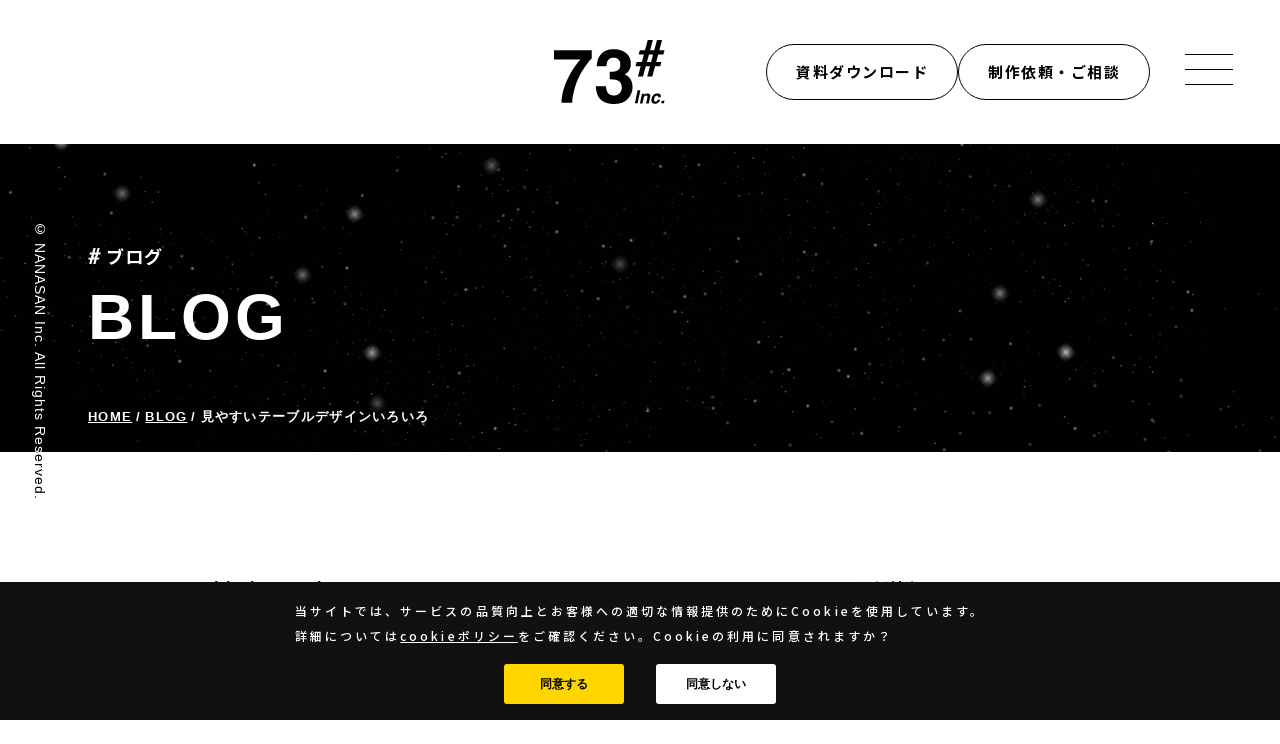

--- FILE ---
content_type: text/html; charset=UTF-8
request_url: https://nanasaninc.com/blog/%E8%A6%8B%E3%82%84%E3%81%99%E3%81%84%E3%83%86%E3%83%BC%E3%83%96%E3%83%AB%E3%83%87%E3%82%B6%E3%82%A4%E3%83%B3%E3%81%84%E3%82%8D%E3%81%84%E3%82%8D/
body_size: 49530
content:
<!DOCTYPE html>
<html lang="ja">

<head prefix="og: http://ogp.me/ns#">
	<meta charset="utf-8">
<!-- Cookie Authentication -->
<script>
	function handleConsent(consentGranted) {
		// 1. Cookieに同意状態を保存（任意）
		document.cookie = `cookie_consent=${consentGranted ? 'granted' : 'denied'};path=/;max-age=31536000`;

		// 2. GTM用のdataLayerイベントを送信（Consent Mode v2対応）
		window.dataLayer = window.dataLayer || [];
		window.dataLayer.push({
			event: "cookie_consent_update",
			ad_storage: consentGranted ? 'granted' : 'denied',
			analytics_storage: consentGranted ? 'granted' : 'denied',
			functionality_storage: 'granted',
			security_storage: 'granted'
		});

		// 3. バナー非表示
		document.getElementById('cookie-banner').style.display = 'none';
	}

	// 4. 再訪問時に同意済みなら自動でConsent更新
	window.addEventListener('DOMContentLoaded', function() {
		const match = document.cookie.match(/(?:^|;\s*)cookie_consent=(granted|denied)/);
		if (match) {
			const value = match[1];
			document.getElementById('cookie-banner').style.display = 'none';
			window.dataLayer = window.dataLayer || [];
			window.dataLayer.push({
				event: "cookie_consent_update",
				ad_storage: value === 'granted' ? 'granted' : 'denied',
				analytics_storage: value === 'granted' ? 'granted' : 'denied',
				functionality_storage: 'granted',
				security_storage: 'granted'
			});
		}
	});
</script>
<!-- End Cookie Authentication -->
<!-- Google Tag Manager -->
<script>
	(function(w, d, s, l, i) {
		w[l] = w[l] || [];
		w[l].push({
			'gtm.start': new Date().getTime(),
			event: 'gtm.js'
		});
		var f = d.getElementsByTagName(s)[0],
			j = d.createElement(s),
			dl = l != 'dataLayer' ? '&l=' + l : '';
		j.async = true;
		j.src =
			'https://www.googletagmanager.com/gtm.js?id=' + i + dl;
		f.parentNode.insertBefore(j, f);
	})(window, document, 'script', 'dataLayer', 'GTM-W9H2L3B');
</script>
<!-- End Google Tag Manager -->

<title>見やすいテーブルデザインいろいろ | ブログ | Web制作会社 株式会社ナナサン</title>
<meta name="format-detection" content="telephone=no">
<meta name="viewport" content="width=device-width, initial-scale=1.0">
<link rel="shortcut icon" href="/favicon.ico">
<link rel="apple-touch-icon" href="/apple-touch-icon.png">
<link rel="icon" type="image/png" href="/android-chrome-256x256.png">

<link rel="preconnect" href="https://fonts.googleapis.com">
<link rel="preconnect" href="https://fonts.gstatic.com" crossorigin>
<link href="https://fonts.googleapis.com/css2?family=Noto+Sans+JP:wght@500;700;900&display=swap" rel="stylesheet">

<link href="/css/style.min.css" rel="stylesheet">


<meta name="description" content="会社概要やお問い合わせなどWEBサイト上で使用されることの多い表デザイン、これらはテー...">

<meta property="og:title" content="見やすいテーブルデザインいろいろ | ブログ | Web制作会社 株式会社ナナサン">
<meta property="og:description" content="会社概要やお問い合わせなどWEBサイト上で使用されることの多い表デザイン、これらはテー...">
<meta property="og:url" content="https://nanasaninc.com/blog/%E8%A6%8B%E3%82%84%E3%81%99%E3%81%84%E3%83%86%E3%83%BC%E3%83%96%E3%83%AB%E3%83%87%E3%82%B6%E3%82%A4%E3%83%B3%E3%81%84%E3%82%8D%E3%81%84%E3%82%8D/">
<meta property="og:image" content="https://nanasaninc.com/manage/wp-content/uploads/2023/10/000-1.png">
	<meta property="og:type" content="article">

<meta property="og:site_name" content="株式会社ナナサン">

<meta name="twitter:card" content="summary">
<meta name="twitter:image" content="https://nanasaninc.com/manage/wp-content/uploads/2023/10/000-1.png">
<meta name="twitter:description" content="会社概要やお問い合わせなどWEBサイト上で使用されることの多い表デザイン、これらはテー...">
<meta name="twitter:title" content="見やすいテーブルデザインいろいろ | ブログ | Web制作会社 株式会社ナナサン">

<meta property="og:locale" content="ja_JP">
<link rel="canonical" href="https://nanasaninc.com/blog/%E8%A6%8B%E3%82%84%E3%81%99%E3%81%84%E3%83%86%E3%83%BC%E3%83%96%E3%83%AB%E3%83%87%E3%82%B6%E3%82%A4%E3%83%B3%E3%81%84%E3%82%8D%E3%81%84%E3%82%8D/">			<meta name='robots' content='max-image-preview:large' />
	<style>img:is([sizes="auto" i], [sizes^="auto," i]) { contain-intrinsic-size: 3000px 1500px }</style>
	<style id='classic-theme-styles-inline-css' type='text/css'>
/*! This file is auto-generated */
.wp-block-button__link{color:#fff;background-color:#32373c;border-radius:9999px;box-shadow:none;text-decoration:none;padding:calc(.667em + 2px) calc(1.333em + 2px);font-size:1.125em}.wp-block-file__button{background:#32373c;color:#fff;text-decoration:none}
</style>
<link rel='stylesheet' id='liquid-block-speech-css' href='https://nanasaninc.com/manage/wp-content/plugins/liquid-speech-balloon/css/block.css' type='text/css' media='all' />
<style id='global-styles-inline-css' type='text/css'>
:root{--wp--preset--aspect-ratio--square: 1;--wp--preset--aspect-ratio--4-3: 4/3;--wp--preset--aspect-ratio--3-4: 3/4;--wp--preset--aspect-ratio--3-2: 3/2;--wp--preset--aspect-ratio--2-3: 2/3;--wp--preset--aspect-ratio--16-9: 16/9;--wp--preset--aspect-ratio--9-16: 9/16;--wp--preset--color--black: #000000;--wp--preset--color--cyan-bluish-gray: #abb8c3;--wp--preset--color--white: #ffffff;--wp--preset--color--pale-pink: #f78da7;--wp--preset--color--vivid-red: #cf2e2e;--wp--preset--color--luminous-vivid-orange: #ff6900;--wp--preset--color--luminous-vivid-amber: #fcb900;--wp--preset--color--light-green-cyan: #7bdcb5;--wp--preset--color--vivid-green-cyan: #00d084;--wp--preset--color--pale-cyan-blue: #8ed1fc;--wp--preset--color--vivid-cyan-blue: #0693e3;--wp--preset--color--vivid-purple: #9b51e0;--wp--preset--gradient--vivid-cyan-blue-to-vivid-purple: linear-gradient(135deg,rgba(6,147,227,1) 0%,rgb(155,81,224) 100%);--wp--preset--gradient--light-green-cyan-to-vivid-green-cyan: linear-gradient(135deg,rgb(122,220,180) 0%,rgb(0,208,130) 100%);--wp--preset--gradient--luminous-vivid-amber-to-luminous-vivid-orange: linear-gradient(135deg,rgba(252,185,0,1) 0%,rgba(255,105,0,1) 100%);--wp--preset--gradient--luminous-vivid-orange-to-vivid-red: linear-gradient(135deg,rgba(255,105,0,1) 0%,rgb(207,46,46) 100%);--wp--preset--gradient--very-light-gray-to-cyan-bluish-gray: linear-gradient(135deg,rgb(238,238,238) 0%,rgb(169,184,195) 100%);--wp--preset--gradient--cool-to-warm-spectrum: linear-gradient(135deg,rgb(74,234,220) 0%,rgb(151,120,209) 20%,rgb(207,42,186) 40%,rgb(238,44,130) 60%,rgb(251,105,98) 80%,rgb(254,248,76) 100%);--wp--preset--gradient--blush-light-purple: linear-gradient(135deg,rgb(255,206,236) 0%,rgb(152,150,240) 100%);--wp--preset--gradient--blush-bordeaux: linear-gradient(135deg,rgb(254,205,165) 0%,rgb(254,45,45) 50%,rgb(107,0,62) 100%);--wp--preset--gradient--luminous-dusk: linear-gradient(135deg,rgb(255,203,112) 0%,rgb(199,81,192) 50%,rgb(65,88,208) 100%);--wp--preset--gradient--pale-ocean: linear-gradient(135deg,rgb(255,245,203) 0%,rgb(182,227,212) 50%,rgb(51,167,181) 100%);--wp--preset--gradient--electric-grass: linear-gradient(135deg,rgb(202,248,128) 0%,rgb(113,206,126) 100%);--wp--preset--gradient--midnight: linear-gradient(135deg,rgb(2,3,129) 0%,rgb(40,116,252) 100%);--wp--preset--font-size--small: 13px;--wp--preset--font-size--medium: 20px;--wp--preset--font-size--large: 36px;--wp--preset--font-size--x-large: 42px;--wp--preset--spacing--20: 0.44rem;--wp--preset--spacing--30: 0.67rem;--wp--preset--spacing--40: 1rem;--wp--preset--spacing--50: 1.5rem;--wp--preset--spacing--60: 2.25rem;--wp--preset--spacing--70: 3.38rem;--wp--preset--spacing--80: 5.06rem;--wp--preset--shadow--natural: 6px 6px 9px rgba(0, 0, 0, 0.2);--wp--preset--shadow--deep: 12px 12px 50px rgba(0, 0, 0, 0.4);--wp--preset--shadow--sharp: 6px 6px 0px rgba(0, 0, 0, 0.2);--wp--preset--shadow--outlined: 6px 6px 0px -3px rgba(255, 255, 255, 1), 6px 6px rgba(0, 0, 0, 1);--wp--preset--shadow--crisp: 6px 6px 0px rgba(0, 0, 0, 1);}:where(.is-layout-flex){gap: 0.5em;}:where(.is-layout-grid){gap: 0.5em;}body .is-layout-flex{display: flex;}.is-layout-flex{flex-wrap: wrap;align-items: center;}.is-layout-flex > :is(*, div){margin: 0;}body .is-layout-grid{display: grid;}.is-layout-grid > :is(*, div){margin: 0;}:where(.wp-block-columns.is-layout-flex){gap: 2em;}:where(.wp-block-columns.is-layout-grid){gap: 2em;}:where(.wp-block-post-template.is-layout-flex){gap: 1.25em;}:where(.wp-block-post-template.is-layout-grid){gap: 1.25em;}.has-black-color{color: var(--wp--preset--color--black) !important;}.has-cyan-bluish-gray-color{color: var(--wp--preset--color--cyan-bluish-gray) !important;}.has-white-color{color: var(--wp--preset--color--white) !important;}.has-pale-pink-color{color: var(--wp--preset--color--pale-pink) !important;}.has-vivid-red-color{color: var(--wp--preset--color--vivid-red) !important;}.has-luminous-vivid-orange-color{color: var(--wp--preset--color--luminous-vivid-orange) !important;}.has-luminous-vivid-amber-color{color: var(--wp--preset--color--luminous-vivid-amber) !important;}.has-light-green-cyan-color{color: var(--wp--preset--color--light-green-cyan) !important;}.has-vivid-green-cyan-color{color: var(--wp--preset--color--vivid-green-cyan) !important;}.has-pale-cyan-blue-color{color: var(--wp--preset--color--pale-cyan-blue) !important;}.has-vivid-cyan-blue-color{color: var(--wp--preset--color--vivid-cyan-blue) !important;}.has-vivid-purple-color{color: var(--wp--preset--color--vivid-purple) !important;}.has-black-background-color{background-color: var(--wp--preset--color--black) !important;}.has-cyan-bluish-gray-background-color{background-color: var(--wp--preset--color--cyan-bluish-gray) !important;}.has-white-background-color{background-color: var(--wp--preset--color--white) !important;}.has-pale-pink-background-color{background-color: var(--wp--preset--color--pale-pink) !important;}.has-vivid-red-background-color{background-color: var(--wp--preset--color--vivid-red) !important;}.has-luminous-vivid-orange-background-color{background-color: var(--wp--preset--color--luminous-vivid-orange) !important;}.has-luminous-vivid-amber-background-color{background-color: var(--wp--preset--color--luminous-vivid-amber) !important;}.has-light-green-cyan-background-color{background-color: var(--wp--preset--color--light-green-cyan) !important;}.has-vivid-green-cyan-background-color{background-color: var(--wp--preset--color--vivid-green-cyan) !important;}.has-pale-cyan-blue-background-color{background-color: var(--wp--preset--color--pale-cyan-blue) !important;}.has-vivid-cyan-blue-background-color{background-color: var(--wp--preset--color--vivid-cyan-blue) !important;}.has-vivid-purple-background-color{background-color: var(--wp--preset--color--vivid-purple) !important;}.has-black-border-color{border-color: var(--wp--preset--color--black) !important;}.has-cyan-bluish-gray-border-color{border-color: var(--wp--preset--color--cyan-bluish-gray) !important;}.has-white-border-color{border-color: var(--wp--preset--color--white) !important;}.has-pale-pink-border-color{border-color: var(--wp--preset--color--pale-pink) !important;}.has-vivid-red-border-color{border-color: var(--wp--preset--color--vivid-red) !important;}.has-luminous-vivid-orange-border-color{border-color: var(--wp--preset--color--luminous-vivid-orange) !important;}.has-luminous-vivid-amber-border-color{border-color: var(--wp--preset--color--luminous-vivid-amber) !important;}.has-light-green-cyan-border-color{border-color: var(--wp--preset--color--light-green-cyan) !important;}.has-vivid-green-cyan-border-color{border-color: var(--wp--preset--color--vivid-green-cyan) !important;}.has-pale-cyan-blue-border-color{border-color: var(--wp--preset--color--pale-cyan-blue) !important;}.has-vivid-cyan-blue-border-color{border-color: var(--wp--preset--color--vivid-cyan-blue) !important;}.has-vivid-purple-border-color{border-color: var(--wp--preset--color--vivid-purple) !important;}.has-vivid-cyan-blue-to-vivid-purple-gradient-background{background: var(--wp--preset--gradient--vivid-cyan-blue-to-vivid-purple) !important;}.has-light-green-cyan-to-vivid-green-cyan-gradient-background{background: var(--wp--preset--gradient--light-green-cyan-to-vivid-green-cyan) !important;}.has-luminous-vivid-amber-to-luminous-vivid-orange-gradient-background{background: var(--wp--preset--gradient--luminous-vivid-amber-to-luminous-vivid-orange) !important;}.has-luminous-vivid-orange-to-vivid-red-gradient-background{background: var(--wp--preset--gradient--luminous-vivid-orange-to-vivid-red) !important;}.has-very-light-gray-to-cyan-bluish-gray-gradient-background{background: var(--wp--preset--gradient--very-light-gray-to-cyan-bluish-gray) !important;}.has-cool-to-warm-spectrum-gradient-background{background: var(--wp--preset--gradient--cool-to-warm-spectrum) !important;}.has-blush-light-purple-gradient-background{background: var(--wp--preset--gradient--blush-light-purple) !important;}.has-blush-bordeaux-gradient-background{background: var(--wp--preset--gradient--blush-bordeaux) !important;}.has-luminous-dusk-gradient-background{background: var(--wp--preset--gradient--luminous-dusk) !important;}.has-pale-ocean-gradient-background{background: var(--wp--preset--gradient--pale-ocean) !important;}.has-electric-grass-gradient-background{background: var(--wp--preset--gradient--electric-grass) !important;}.has-midnight-gradient-background{background: var(--wp--preset--gradient--midnight) !important;}.has-small-font-size{font-size: var(--wp--preset--font-size--small) !important;}.has-medium-font-size{font-size: var(--wp--preset--font-size--medium) !important;}.has-large-font-size{font-size: var(--wp--preset--font-size--large) !important;}.has-x-large-font-size{font-size: var(--wp--preset--font-size--x-large) !important;}
:where(.wp-block-post-template.is-layout-flex){gap: 1.25em;}:where(.wp-block-post-template.is-layout-grid){gap: 1.25em;}
:where(.wp-block-columns.is-layout-flex){gap: 2em;}:where(.wp-block-columns.is-layout-grid){gap: 2em;}
:root :where(.wp-block-pullquote){font-size: 1.5em;line-height: 1.6;}
</style>
<link rel='stylesheet' id='addtoany-css' href='https://nanasaninc.com/manage/wp-content/plugins/add-to-any/addtoany.min.css?ver=1.16' type='text/css' media='all' />
<script type="text/javascript" id="addtoany-core-js-before">
/* <![CDATA[ */
window.a2a_config=window.a2a_config||{};a2a_config.callbacks=[];a2a_config.overlays=[];a2a_config.templates={};a2a_localize = {
	Share: "共有",
	Save: "ブックマーク",
	Subscribe: "購読",
	Email: "メール",
	Bookmark: "ブックマーク",
	ShowAll: "すべて表示する",
	ShowLess: "小さく表示する",
	FindServices: "サービスを探す",
	FindAnyServiceToAddTo: "追加するサービスを今すぐ探す",
	PoweredBy: "Powered by",
	ShareViaEmail: "メールでシェアする",
	SubscribeViaEmail: "メールで購読する",
	BookmarkInYourBrowser: "ブラウザにブックマーク",
	BookmarkInstructions: "このページをブックマークするには、 Ctrl+D または \u2318+D を押下。",
	AddToYourFavorites: "お気に入りに追加",
	SendFromWebOrProgram: "任意のメールアドレスまたはメールプログラムから送信",
	EmailProgram: "メールプログラム",
	More: "詳細&#8230;",
	ThanksForSharing: "共有ありがとうございます !",
	ThanksForFollowing: "フォローありがとうございます !"
};
/* ]]> */
</script>
<script type="text/javascript" defer src="https://static.addtoany.com/menu/page.js" id="addtoany-core-js"></script>
<script type="text/javascript" src="https://nanasaninc.com/manage/wp-includes/js/jquery/jquery.min.js?ver=3.7.1" id="jquery-core-js"></script>
<script type="text/javascript" src="https://nanasaninc.com/manage/wp-includes/js/jquery/jquery-migrate.min.js?ver=3.4.1" id="jquery-migrate-js"></script>
<script type="text/javascript" defer src="https://nanasaninc.com/manage/wp-content/plugins/add-to-any/addtoany.min.js?ver=1.1" id="addtoany-jquery-js"></script>
<style type="text/css">.liquid-speech-balloon-01 .liquid-speech-balloon-avatar::after { content: "ねこ"; } </style>
			<style>
		#cookie-banner {
			position: fixed;
			bottom: 0;
			left: 0;
			right: 0;
			background: #111;
			color: #fff;
			padding: 1em;
			text-align: center;
			z-index: 9999;
			display: grid;
			grid-template-columns: 1fr 1fr;
			grid-template-rows: auto auto;
			place-items: center;
			gap: 1em 2em;
		}

		.cookie-message {
			font-size: 1.2rem;
			grid-area: 1/1/2/3;
			margin: 0;
		}

		.cookie-message a {
			color: #fff;
		}

		#cookie-banner button {
			display: grid;
			place-items: center;
			width: 12rem;
			height: 4rem;
			font-size: 1.2rem;
			font-weight: 700;
			color:#000;
			line-height: 1;
			cursor: pointer;
			background-color: #fff;
			border: 1px solid #000;
			border-radius: 3em;
			border: none;
			/* padding: 1em 2em; */
			border-radius: 0.25em;
			transition: background-color 0.3s ease;
		}

		#cookie-banner button:nth-of-type(1) {
			margin-left: auto;
			background-color: #FFD500;
		}

		#cookie-banner button:nth-of-type(2) {
			margin-right: auto;
		}

		#cookie-banner button:hover {
			opacity: 0.7;
		}
	</style>
</head>

<body id="blog">
	
	<!-- Cookie 同意バナー -->
	<div id="cookie-banner">
		<p class="cookie-message">当サイトでは、サービスの品質向上とお客様への適切な情報提供のためにCookieを使用しています。<br>詳細については<a href="/cookepolicy/" style="color: #fff;">cookieポリシー</a>をご確認ください。Cookieの利用に同意されますか？</p>
		<button onclick="handleConsent(true)">同意する</button>
		<button onclick="handleConsent(false)">同意しない</button>
	</div>

	<div id="curtainbg"></div>
	<div id="wrapper" class="wrapper">
		<header id="header" class="header">
			<input type="checkbox" name="openableDrawer" value="" style="display:none;" id="openable_btn" class="openableDrawer">

									<p class="logo"><a href="/">
														<img src="/img/common/logo.svg" alt="株式会社ナナサン" width="111" height="64">
											</a></p>
			
			<div class="link-pc">
				<a href="/download/">資料ダウンロード</a>
				<a href="/request/">制作依頼・ご相談</a>
			</div>

			<label for="openable_btn" class="box-switch-menu">
				<span class="menu-border"></span>
				<span class="menu-border"></span>
				<span class="menu-border"></span>
			</label>

			<!-- <button id="open-menu" class="box-switch-menu" aria-expanded="false"><span class="menu-border"></span></button> -->
			<!-- </div> -->
			<nav id="head-menu" class="nav-global">
				<div class="sec-menu">
					<ul class="box-menu">
						<li class="item"><a href="/about/" data-en="ABOUT"><span class="text">ナナサンについて</span><i class="anm-link"></i></a></li>
						<li class="item"><a href="/service/" data-en="SERVICE"><span class="text">サービス</span><i class="anm-link"></i></a></li>
						<li class="item"><a href="/works/" data-en="WORKS"><span class="text">制作実績</span><i class="anm-link"></i></a></li>
						<li class="item"><a href="/recruit/" data-en="RECRUIT"><span class="text">採用情報</span><i class="anm-link"></i></a></li>
						<li class="item"><a href="/company/" data-en="COMPANY"><span class="text">会社概要</span><i class="anm-link"></i></a></li>
						<li class="item"><a href="/faq/" data-en="FAQ"><span class="text">よくあるご質問</span><i class="anm-link"></i></a></li>
						<li class="item"><a href="/request/" data-en="REQUEST"><span class="text">制作依頼・ご相談</span><i class="anm-link"></i></a></li>
						<li class="item"><a href="/download/" data-en="DOWNLOAD"><span class="text">無料資料ダウンロード</span><i class="anm-link"></i></a></li>
						<li class="item"><a href="/information/" data-en="INFORMATION"><span class="text">お知らせ</span></a></li>
						<li class="item"><a href="/blog/" data-en="BLOG"><span class="text">ブログ</span><i class="anm-link"></i></a></li>
						<li class="item"><a href="/contact/" data-en="CONTACT"><span class="text">お問い合わせ</span><i class="anm-link"></i></a></li>
						<li class="item"><a href="/privacypolicy/" data-en="PRIVACY POLICY"><span class="text">個人情報保護方針</span><i class="anm-link"></i></a></li>
					</ul>
				</div>
			</nav>
		</header>
<main class="blog detail">

	<div class="page-title">
		<section class="container">
			<p class="ttl-page" data-en="BLOG"><span class="text">ブログ</span></p>
			<div class="mod-breadcrumbs">
				<ul class="box-breadcrumbs">
					<li class="breadcrumb_item"><a href="/">Home</a></li>
					<li class="breadcrumb_item"><a href="/blog/">Blog</a></li>
					<li class="breadcrumb_item current">見やすいテーブルデザインいろいろ</li>
				</ul>
			</div>
		</section>
		<div id="d1">
			<div id="d2">
				<div id="d3"></div>
			</div>
		</div>
	</div>

	<div class="area-cmn">
		<div class="container">
			<div class="col-set">
				<div class="mod-main">
										<article class="mod-cont">
						<h1 class="ttl-01">見やすいテーブルデザインいろいろ</h1>
						<div class="date">2023.10.02 : Shirakata Fuka</div>
						<div class="tag">
							<span class="tag-item">Design</span>						</div>
						<div class="box-cont fade fade_up">
<p>会社概要やお問い合わせなどWEBサイト上で使用されることの多い表デザイン、これらはテーブルと呼ばれており、情報が見やすく整理されたテーブルはWEBサイトの魅力向上にも繋がります。</p>



<p>そこで今回は場面に応じた見やすいテーブルデザインについてご紹介していきます。</p>



<h2 class="wp-block-heading">テキスト揃えの基本</h2>



<figure class="wp-block-image size-large"><img fetchpriority="high" decoding="async" width="1024" height="245" src="https://nanasaninc.com/manage/wp-content/uploads/2023/10/Group-345-2-1024x245.png" alt="" class="wp-image-1754"/></figure>



<p>内容によっては変更する必要もありますが、一般的に以下のルールを守ると表が格段に見やすくなります。</p>



<ul class="wp-block-list"><li>タイトル、項目：中央揃え</li><li>テキスト：左揃え</li><li>価格など数字：右揃え</li></ul>



<p>またタイトルや目立たせたい値などは、<strong>色を変えたりフォントの太さや背景の色を変える</strong>ことで、他の値と差別化でき見やすい表になります。</p>



<h2 class="wp-block-heading">見やすいテーブルデザイン例</h2>



<p>次に実際のテーブルパターンをいくつかご紹介いたします。</p>



<h3 class="wp-block-heading">縞々パターン</h3>



<figure class="wp-block-image size-large"><img decoding="async" width="1024" height="366" src="https://nanasaninc.com/manage/wp-content/uploads/2023/10/Group-344-1-1024x366.png" alt="" class="wp-image-1753"/></figure>



<p>こちらの色が交互にくるパターンはよく見かけますね。行がたくさんある際に見やすくする為に使用します。注意しなければならないのは、背景色の色味です。色の有無でユーザーが意図しない解釈をしてしまわないよう明度を揃えてあげるなどの調整が必要です。</p>



<p>またレスポンシブすると、行が少なくなる為に色を変更しない場合もあります。</p>



<h3 class="wp-block-heading">フォーカスパターン</h3>



<figure class="wp-block-image size-large"><img decoding="async" width="1024" height="366" src="https://nanasaninc.com/manage/wp-content/uploads/2023/10/Group-346-1-1024x366.png" alt="" class="wp-image-1752"/><figcaption>カーソルをもってきた時の表示</figcaption></figure>



<p>カーソルをもってきた時のみ背景に色をつけるなどの動きをつけて見やすくすることも可能です。ただこのパターンは、ユーザーが知りたい項目が一目でわかるため見やすくなる一方で、スマホではその動きを再現できない恐れがあります。</p>



<h2 class="wp-block-heading">まとめ</h2>



<p>その他にもボックスではなくラインで仕切ることによってスタイリッシュに見せるパターンや、いくつかのパターンを組み合わせることでより正確に情報を見せることが可能です。テーブル一つでも様々な見せ方があるため、その場合に応じた適切なデザインを選択することが大切です。</p>



<p>弊社ではより良いWEBサイトをご提供できるよう日々検討を重ねております。ご興味のある方はお気軽に<a href="https://nanasaninc.com/request/">ご相談</a>ください。</p>



<p></p>
</div>
					</article>
					<ul class="pagination fade fade_up">
						<li class="pagination_item">
							<a class="prev page-numbers" href="https://nanasaninc.com/blog/%e9%ad%85%e5%8a%9b%e7%9a%84%e3%81%aa%e3%82%b3%e3%83%b3%e3%83%86%e3%83%b3%e3%83%84%e3%82%92%e3%81%a4%e3%81%8f%e3%82%8b%e3%81%9f%e3%82%81%e3%81%ae%e5%8f%96%e6%9d%90%e8%a1%93/" rel="prev"></a>						</li>
						<li class="pagination_item"><a class="page-numbers" href="/blog/">BACK TO LIST</a></li>
						<li class="pagination_item">
							<a class="next page-numbers" href="https://nanasaninc.com/blog/%e3%82%bf%e3%83%96%e3%83%a1%e3%83%8b%e3%83%a5%e3%83%bc%e3%81%a7%e6%83%85%e5%a0%b1%e3%82%92%e3%81%be%e3%81%a8%e3%82%81%e3%82%8b/" rel="next"></a>						</li>
					</ul>

					<!-- 関連記事 -->
											<div class="mod-related">
							<h2 class="ttl-home fade fade_up fade_on" data-en="RELATED ARTICLE"><span class="text">関連記事</span></h2>
							<div class="list-blog">
																	<div class="item">
										<a href="https://nanasaninc.com/blog/photoshop2026%e3%81%ae%e6%96%b0%e6%a9%9f%e8%83%bd%e3%81%8c%e5%87%84%e3%81%84%ef%bc%81/">
											<h2 class="ttl">Photoshop2026の新機能が凄い！</h2>
											<span class="date">2025.11.27 : Ishida Ai</span>
											<span class="tag">Design</span>
											<div class="pict">
																									<img width="672" height="378" src="https://nanasaninc.com/manage/wp-content/uploads/2025/11/Frame-2.jpg"  alt="Photoshop2026の新機能が凄い！" decoding="async" />																								<!-- <img src="https://nanasaninc.com/img/common/noimg.png"> -->
											</div>
										</a>
									</div>
																	<div class="item">
										<a href="https://nanasaninc.com/blog/%e3%80%90illustrator%e3%80%91%e3%82%bf%e3%83%bc%e3%83%b3%e3%83%86%e3%83%bc%e3%83%96%e3%83%ab%e3%81%a73d%e3%82%92ai%e7%94%9f%e6%88%90%e3%81%97%e3%81%a6%e9%81%8a%e3%82%93%e3%81%a7%e3%81%bf%e3%81%9f/">
											<h2 class="ttl">【Illustrator】ターンテーブルで3DをAI生成して遊んでみた</h2>
											<span class="date">2025.09.01 : Shirakata Fuka</span>
											<span class="tag">Design</span>
											<div class="pict">
																									<img width="672" height="381" src="https://nanasaninc.com/manage/wp-content/uploads/2025/09/2025-09-01-scaled.jpg"  alt="【Illustrator】ターンテーブルで3DをAI生成して遊んでみた" decoding="async" />																								<!-- <img src="https://nanasaninc.com/img/common/noimg.png"> -->
											</div>
										</a>
									</div>
																	<div class="item">
										<a href="https://nanasaninc.com/blog/figma%e3%82%92%e6%b4%bb%e7%94%a8%e3%81%97%e3%81%9f%e3%83%87%e3%82%b6%e3%82%a4%e3%83%b3%e3%82%b7%e3%82%b9%e3%83%86%e3%83%a0%e3%81%ae%e6%a7%8b%e7%af%89%e6%96%b9%e6%b3%95/">
											<h2 class="ttl">Figmaを活用したデザインシステムの構築方法</h2>
											<span class="date">2024.09.16 : Shirakata Fuka</span>
											<span class="tag">Design</span>
											<div class="pict">
																									<img width="672" height="448" src="https://nanasaninc.com/manage/wp-content/uploads/2024/08/Frame-3.jpg"  alt="Figmaを活用したデザインシステムの構築方法" decoding="async" />																								<!-- <img src="https://nanasaninc.com/img/common/noimg.png"> -->
											</div>
										</a>
									</div>
															</div>
						</div>
					
				</div>
				<div class="mod-side">
					<article class="box-side">
						<h3 class="ttl-side" data-en="LATEST ENTRY"><span class="text">最新情報</span></h3>
						<ul class="latest-entry">
																<li class="item"><span class="date">2025.11.27</span><a href="https://nanasaninc.com/blog/photoshop2026%e3%81%ae%e6%96%b0%e6%a9%9f%e8%83%bd%e3%81%8c%e5%87%84%e3%81%84%ef%bc%81/" class="ttl">Photoshop2026の新機能が凄い！</a></li>
																<li class="item"><span class="date">2025.09.01</span><a href="https://nanasaninc.com/blog/%e3%80%90illustrator%e3%80%91%e3%82%bf%e3%83%bc%e3%83%b3%e3%83%86%e3%83%bc%e3%83%96%e3%83%ab%e3%81%a73d%e3%82%92ai%e7%94%9f%e6%88%90%e3%81%97%e3%81%a6%e9%81%8a%e3%82%93%e3%81%a7%e3%81%bf%e3%81%9f/" class="ttl">【Illustrator】ターンテーブルで3DをAI生成して遊んでみた</a></li>
																<li class="item"><span class="date">2025.08.18</span><a href="https://nanasaninc.com/blog/lazy-loading%e7%94%bb%e5%83%8f%e3%81%a8%e5%8b%95%e7%94%bb%e3%81%a7%e3%83%91%e3%83%95%e3%82%a9%e3%83%bc%e3%83%9e%e3%83%b3%e3%82%b9%e6%94%b9%e5%96%84/" class="ttl">Lazy Loading画像と動画でパフォーマンス改善</a></li>
													</ul>
					</article>
					<article class="box-side">
						<h3 class="ttl-side" data-en="CATEGORY"><span class="text">カテゴリー</span></h3>
						<ul class="list">
							<li class="item"><a href="https://nanasaninc.com/blog/category/design/">Design</a></li><li class="item"><a href="https://nanasaninc.com/blog/category/coding/">Coding</a></li><li class="item"><a href="https://nanasaninc.com/blog/category/diary/">Diary</a></li><li class="item"><a href="https://nanasaninc.com/blog/category/other/">Other</a></li><li class="item"><a href="https://nanasaninc.com/blog/category/direction/">Direction</a></li><li class="item"><a href="https://nanasaninc.com/blog/category/writing/">Writing</a></li><li class="item"><a href="https://nanasaninc.com/blog/category/seo/">SEO</a></li><li class="item"><a href="https://nanasaninc.com/blog/category/nanasan/">Nanasan</a></li><li class="item"><a href="https://nanasaninc.com/blog/category/frontend/">Frontend</a></li>						</ul>
					</article>
					<article class="box-side">
						<h3 class="ttl-side" data-en="STAFF"><span class="text">スタッフ</span></h3>
						<ul class="list">
							<li class="item"><a href="https://nanasaninc.com/blog/writer/ishida/">Ishida Ai</a></li><li class="item"><a href="https://nanasaninc.com/blog/writer/fujioka/">Fujioka Mami</a></li><li class="item"><a href="https://nanasaninc.com/blog/writer/semba/">Semba Hideki</a></li><li class="item"><a href="https://nanasaninc.com/blog/writer/yamamoto/">Yamamoto Naoki</a></li><li class="item"><a href="https://nanasaninc.com/blog/writer/takeuchi/">Takeuchi Asuka</a></li><li class="item"><a href="https://nanasaninc.com/blog/writer/shirakata/">Shirakata Fuka</a></li><li class="item"><a href="https://nanasaninc.com/blog/writer/other/">Other Staff</a></li>						</ul>
					</article>
					<article class="box-side">
						<h3 class="ttl-side" data-en="ARCHIVE"><span class="text">アーカイブ</span></h3>
						<div class="select-box">
							<select name="archive-dropdown" onChange='document.location.href=this.options[this.selectedIndex].value;' required>
								<option value="">月を選択</option>
									<option value='https://nanasaninc.com/blog/2025/11/'> 2025.11 </option>
	<option value='https://nanasaninc.com/blog/2025/09/'> 2025.09 </option>
	<option value='https://nanasaninc.com/blog/2025/08/'> 2025.08 </option>
	<option value='https://nanasaninc.com/blog/2025/07/'> 2025.07 </option>
	<option value='https://nanasaninc.com/blog/2025/06/'> 2025.06 </option>
	<option value='https://nanasaninc.com/blog/2025/05/'> 2025.05 </option>
	<option value='https://nanasaninc.com/blog/2025/04/'> 2025.04 </option>
	<option value='https://nanasaninc.com/blog/2025/03/'> 2025.03 </option>
	<option value='https://nanasaninc.com/blog/2024/09/'> 2024.09 </option>
	<option value='https://nanasaninc.com/blog/2024/08/'> 2024.08 </option>
	<option value='https://nanasaninc.com/blog/2024/07/'> 2024.07 </option>
	<option value='https://nanasaninc.com/blog/2024/06/'> 2024.06 </option>
	<option value='https://nanasaninc.com/blog/2024/05/'> 2024.05 </option>
	<option value='https://nanasaninc.com/blog/2024/04/'> 2024.04 </option>
	<option value='https://nanasaninc.com/blog/2024/03/'> 2024.03 </option>
	<option value='https://nanasaninc.com/blog/2024/02/'> 2024.02 </option>
	<option value='https://nanasaninc.com/blog/2024/01/'> 2024.01 </option>
	<option value='https://nanasaninc.com/blog/2023/12/'> 2023.12 </option>
	<option value='https://nanasaninc.com/blog/2023/11/'> 2023.11 </option>
	<option value='https://nanasaninc.com/blog/2023/10/'> 2023.10 </option>
	<option value='https://nanasaninc.com/blog/2023/09/'> 2023.09 </option>
	<option value='https://nanasaninc.com/blog/2023/08/'> 2023.08 </option>
	<option value='https://nanasaninc.com/blog/2023/07/'> 2023.07 </option>
	<option value='https://nanasaninc.com/blog/2023/06/'> 2023.06 </option>
	<option value='https://nanasaninc.com/blog/2023/05/'> 2023.05 </option>
	<option value='https://nanasaninc.com/blog/2023/04/'> 2023.04 </option>
	<option value='https://nanasaninc.com/blog/2023/03/'> 2023.03 </option>
	<option value='https://nanasaninc.com/blog/2023/02/'> 2023.02 </option>
	<option value='https://nanasaninc.com/blog/2023/01/'> 2023.01 </option>
	<option value='https://nanasaninc.com/blog/2022/12/'> 2022.12 </option>
	<option value='https://nanasaninc.com/blog/2022/11/'> 2022.11 </option>
	<option value='https://nanasaninc.com/blog/2022/10/'> 2022.10 </option>
	<option value='https://nanasaninc.com/blog/2022/09/'> 2022.09 </option>
	<option value='https://nanasaninc.com/blog/2022/08/'> 2022.08 </option>
	<option value='https://nanasaninc.com/blog/2022/07/'> 2022.07 </option>
	<option value='https://nanasaninc.com/blog/2022/06/'> 2022.06 </option>
	<option value='https://nanasaninc.com/blog/2022/05/'> 2022.05 </option>
	<option value='https://nanasaninc.com/blog/2022/04/'> 2022.04 </option>
	<option value='https://nanasaninc.com/blog/2022/02/'> 2022.02 </option>
	<option value='https://nanasaninc.com/blog/2022/01/'> 2022.01 </option>
	<option value='https://nanasaninc.com/blog/2021/12/'> 2021.12 </option>
	<option value='https://nanasaninc.com/blog/2021/11/'> 2021.11 </option>
	<option value='https://nanasaninc.com/blog/2021/10/'> 2021.10 </option>
	<option value='https://nanasaninc.com/blog/2021/09/'> 2021.09 </option>
	<option value='https://nanasaninc.com/blog/2021/08/'> 2021.08 </option>
	<option value='https://nanasaninc.com/blog/2021/07/'> 2021.07 </option>
	<option value='https://nanasaninc.com/blog/2021/06/'> 2021.06 </option>
	<option value='https://nanasaninc.com/blog/2021/05/'> 2021.05 </option>
	<option value='https://nanasaninc.com/blog/2021/04/'> 2021.04 </option>
	<option value='https://nanasaninc.com/blog/2021/03/'> 2021.03 </option>
	<option value='https://nanasaninc.com/blog/2021/02/'> 2021.02 </option>
	<option value='https://nanasaninc.com/blog/2021/01/'> 2021.01 </option>
	<option value='https://nanasaninc.com/blog/2020/12/'> 2020.12 </option>
	<option value='https://nanasaninc.com/blog/2020/11/'> 2020.11 </option>
	<option value='https://nanasaninc.com/blog/2020/10/'> 2020.10 </option>
	<option value='https://nanasaninc.com/blog/2020/09/'> 2020.09 </option>
	<option value='https://nanasaninc.com/blog/2020/08/'> 2020.08 </option>
	<option value='https://nanasaninc.com/blog/2020/07/'> 2020.07 </option>
	<option value='https://nanasaninc.com/blog/2020/06/'> 2020.06 </option>
	<option value='https://nanasaninc.com/blog/2020/05/'> 2020.05 </option>
	<option value='https://nanasaninc.com/blog/2020/04/'> 2020.04 </option>
	<option value='https://nanasaninc.com/blog/2020/03/'> 2020.03 </option>
	<option value='https://nanasaninc.com/blog/2020/02/'> 2020.02 </option>
	<option value='https://nanasaninc.com/blog/2020/01/'> 2020.01 </option>
	<option value='https://nanasaninc.com/blog/2019/12/'> 2019.12 </option>
	<option value='https://nanasaninc.com/blog/2019/11/'> 2019.11 </option>
	<option value='https://nanasaninc.com/blog/2019/10/'> 2019.10 </option>
	<option value='https://nanasaninc.com/blog/2019/09/'> 2019.09 </option>
	<option value='https://nanasaninc.com/blog/2019/08/'> 2019.08 </option>
	<option value='https://nanasaninc.com/blog/2019/07/'> 2019.07 </option>
	<option value='https://nanasaninc.com/blog/2019/06/'> 2019.06 </option>
							</select>
						</div>
					</article>
				</div>
			</div>
		</div>
	</div>

</main>

	<article class="box-request_download">
		<div class="container">
			<a class="area-request" href="/request/">
				<h2 class="ttl-home fade fade_up" data-en="REQUEST">
					<span class="jp">
						<svg viewBox="0 0 10 12" fill="none" xmlns="http://www.w3.org/2000/svg">
							<path d="M0.374501 7.22937H2.07058L2.72624 4.80023H1.02675L1.40353 3.38987H3.10643L4.02163 0H5.69038L4.78315 3.38987H6.14229L7.04952 0H8.71827L7.81901 3.38987H9.50826L9.13034 4.80023H7.4411L6.79112 7.22937H8.48037L8.10245 8.63973H6.41321L5.51394 12H3.83722L4.73762 8.63973H3.36824L2.46215 12H0.785429L1.69266 8.63973H0L0.376778 7.22937H0.374501ZM5.11326 7.22937L5.76323 4.80023H4.40296L3.7473 7.22937H5.11326Z" />
						</svg>
						制作依頼・ご相談
					</span>
				</h2>
				<p class="text fade fade_up">新しいサイト制作や、既存サイトの運用に関するお困りごとなどございましたらご依頼、ご相談ください。</p>
				<div class="scrolling-wrapper">
					<div class="scrolling-text"><span>REQUEST</span><span>REQUEST</span><span>REQUEST</span><span>REQUEST</span></div>
				</div>
			</a>
			<a class="area-download" href="/download/">
				<h2 class="ttl-home fade fade_up" data-en="DOWNLOAD">
					<span class="jp">
						<svg viewBox="0 0 10 12" fill="none" xmlns="http://www.w3.org/2000/svg">
							<path d="M0.374501 7.22937H2.07058L2.72624 4.80023H1.02675L1.40353 3.38987H3.10643L4.02163 0H5.69038L4.78315 3.38987H6.14229L7.04952 0H8.71827L7.81901 3.38987H9.50826L9.13034 4.80023H7.4411L6.79112 7.22937H8.48037L8.10245 8.63973H6.41321L5.51394 12H3.83722L4.73762 8.63973H3.36824L2.46215 12H0.785429L1.69266 8.63973H0L0.376778 7.22937H0.374501ZM5.11326 7.22937L5.76323 4.80023H4.40296L3.7473 7.22937H5.11326Z" />
						</svg>
						資料請求
					</span>
				</h2>
				<p class="text fade fade_up">ビジネスやサービスに最適なウェブ制作、デザインをおこなっている株式会社ナナサンの会社案内をダウンロードいただけます。</p>
				<div class="scrolling-wrapper">
					<div class="scrolling-text"><span>DOWNLOAD</span><span>DOWNLOAD</span><span>DOWNLOAD</span><span>DOWNLOAD</span></div>
				</div>
			</a>
		</div>
	</article>
	<div class="area-bnr">
		<ul class="list-bnr container">
			<li class="item fade fade_up"><a href="https://service.nanasaninc.com/instadriver/" target="_blank"><img src="/img/common/bnr-instadriver_s.jpg" alt="リンク：InstaDriver" width="275" height="80" loading="lazy"></a></li>
			<li class="item fade fade_up"><a href="/websitedriver/" target="_blank"><img src="/img/common/bnr-websitedriver.jpg" alt="リンク：WebsiteDriver" width="275" height="80" loading="lazy"></a></li>
			<li class="item fade fade_up"><a href="https://effectorpress.com" target="_blank" rel="noopener noreferrer"><img src="/img/common/bnr-effectorpress.png" alt="リンク：EFFECTORPRESS" width="275" height="80" loading="lazy"></a></li>
			<li class="item fade fade_up"><a href="https://store.line.me/stickershop/author/37562/ja" target="_blank" rel="noopener noreferrer"><img src="/img/common/bnr-linestamp.jpg" alt="リンク：ナナサンLINEスタンプ" width="275" height="80" loading="lazy"></a></li>
		</ul>
	</div>

<footer id="footer" class="footer">
	<div class="container">
		<article class="foot-cont">
			<h2 class="foot-logo-txt"><a href="/">株式会社ナナサン</a></h2>
			<div class="foot-logo"><a href="/"><img src="/img/common/logo_w.svg" alt="株式会社ナナサン" width="111" height="64" loading="lazy"></a></div>
			<div class="address">〒791-0243愛媛県松山市平井町101-2</div>
			<div class="telfax">TEL / FAX : <a href="tel:089-961-4166">089-961-4166</a><span class="notes">（9:00〜18:00/<b>土日祝休業</b>）</span></div>
			<div class="mail">Email : <a href="m&#97;i&#108;t&#111;:&#105;&#110;&#102;&#111;@n&#97;&#110;&#97;&#115;&#97;n&#105;n&#99;&#46;&#99;&#111;&#109;">&#105;&#110;&#102;&#111;@n&#97;&#110;&#97;&#115;&#97;n&#105;n&#99;&#46;&#99;&#111;&#109;</a></div>
			<ul class="mod-sns">
				<li class="item"><a href="https://www.facebook.com/nanasaninc" target="_blank" rel="noopener noreferrer"><img src="/img/common/ico-facebook.svg" alt="facebook" width="40" height="40" loading="lazy"></a></li>
				<li class="item"><a href="https://twitter.com/nanasaninccom" target="_blank" rel="noopener noreferrer"><img src="/img/common/ico-x.svg" alt="x" width="40" height="40" loading="lazy"></a></li>
				<li class="item"><a href="https://lin.ee/pvQRY1N" target="_blank" rel="noopener noreferrer"><img src="/img/common/ico-line.svg" alt="LINE" width="40" height="40" loading="lazy"></a></li>
			</ul>
		</article>
		<nav id="foot-menu" class="foot-nav">
			<div class="sec-menu">
				<ul class="box-menu">
					<li class="item"><a href="/about/" data-en="ABOUT">ナナサンについて</a>
													<ul class="box-menu-sub">
								<li class="box-menu-sub-item"><a href="/about/concept/">コンセプト</a></li>
								<li class="box-menu-sub-item"><a href="/about/feature/">特長</a></li>
							</ul>
											</li>
					<li class="item"><a href="/service/" data-en="SERVICE">サービス</a>
													<ul class="box-menu-sub">
								<li class="box-menu-sub-item"><a href="/service/corporate-site/">コーポレートサイト</a></li>
								<li class="box-menu-sub-item"><a href="/service/ec-site/">ECサイト</a></li>
								<li class="box-menu-sub-item"><a href="/service/recruit-site/">採用サイト</a></li>
								<li class="box-menu-sub-item"><a href="/service/uiux/">UI/UXデザイン</a></li>
								<li class="box-menu-sub-item"><a href="/service/graphic/">グラフィックデザイン</a></li>
								<li class="box-menu-sub-item"><a href="/service/web_consulting/">ウェブコンサルティング</a></li>
								<li class="box-menu-sub-item"><a href="/service/maintenance/">更新・保守・管理</a></li>
								<li class="box-menu-sub-item"><a href="/service/interview/">取材・撮影・ライティング</a></li>
								<li class="box-menu-sub-item"><a href="/service/other/">デジタルクリエイティブ</a></li>
							</ul>
											</li>
				</ul>
				<ul class="box-menu">
					<li class="item"><a href="/works/" data-en="WORKS">制作実績</a></li>
					<li class="item"><a href="/recruit/" data-en="RECRUIT">採用情報</a>
						<ul class="box-menu-sub">
							<li class="box-menu-sub-item"><a href="/recruit/designer/">デザイナー</a></li>
							<li class="box-menu-sub-item"><a href="/recruit/system_engineer/">システムエンジニア</a></li>
							<li class="box-menu-sub-item"><a href="/recruit/frontend_engineer/">フロントエンジニア</a></li>
							<li class="box-menu-sub-item"><a href="/recruit/director/">ディレクター</a></li>
							<li class="box-menu-sub-item"><a href="/recruit/CEO_interview/">代表インタビュー</a></li>
							<li class="box-menu-sub-item"><a href="/recruit/staff_interview/">スタッフインタビュー</a></li>
						</ul>
					</li>
				</ul>
				<ul class="box-menu">
					<li class="item"><a href="/company/" data-en="COMPANY">会社概要</a></li>
					<li class="item"><a href="/faq/" data-en="FAQ">よくあるご質問</a></li>
					<li class="item"><a href="/request/" data-en="REQUEST">制作依頼・ご相談</a></li>
					<li class="item"><a href="/download/" data-en="DOWNLOAD">無料資料ダウンロード</a></li>
					<li class="item"><a href="/information/" data-en="INFORMATION">お知らせ</a></li>
					<li class="item"><a href="/blog/" data-en="BLOG">ブログ</a></li>
					<li class="item"><a href="/contact/" data-en="CONTACT">お問い合わせ</a></li>
					<li class="item"><a href="/privacypolicy/" data-en="PRIVACY POLICY">個人情報保護方針</a></li>
				</ul>
			</div>
		</nav>
	</div>
	<div class="mod-pagetop">
		<div class="pagetop">
			<a href="#header">PAGE TOP</a>
		</div>
	</div>
	<div class="mod-privacy"><a href="https://privacymark.jp/" target="_blank" rel="noopener noreferrer"><img src="/img/common/27000283_01_200_JP.png" alt="プライバシーマーク" width="64" height="64" loading="lazy"></a></div>	<div class="copyright">
		<p>© NANASAN Inc. All Rights Reserved.</p>
	</div>
</footer>

<div class="sp-under-menu">
	<a href="/download/">資料ダウンロード</a>
	<a href="/request/">制作依頼・ご相談</a>
</div>

	<div class="area-float">
		<a href="/request/" class="btn-float floating" aria-label="制作依頼・ご相談ボタン"></a>
		<div class="mod-float_main floating">
			<img class="img-astronaut" src="/img/common/img-floating_main.png" alt="イメージ：制作依頼・ご相談" width="197" height="160">
		</div>
		<div class="mod-float_text mod-float floating">
			<img src="/img/common/img-floating_text.png" alt="イメージ：制作依頼・ご相談" width="203" height="203">
		</div>
	</div>

</div>

<script src="/js/common.min.js"></script>
<script>
	if (navigator.userAgent.indexOf('iPhone') > 0) {
		let body = document.getElementsByTagName('body')[0];
		body.classList.add('iPhone');
	}
</script>	<script>
		//メニューボタンの状態取得
		const openableBtn = document.getElementById('openable_btn');
		// bodyタグを取得
		const documentBody = document.querySelector('body');
		const curtainbg = document.getElementById('curtainbg');
		// bodyタグにclassを付与
		documentBody.classList.add('pageOn');

		// 1.5秒経ったらオーバーレイ非表示
		setTimeout(function() {
			curtainbg.style.display = "none";
		}, 1500);

		// ページ遷移時にフェードアウト
		window.addEventListener("beforeunload", () => {
			documentBody.classList.add('fadeout');
			setTimeout(function() {
				documentBody.style.display = "none";
			}, 1000);
			openableBtn.checked = false;
		}, false);

		window.addEventListener('pageshow', () => {
			// console.log(performance.getEntriesByType("navigation")[0].type);
			const openableBtn = document.getElementById('openable_btn');
			const documentBody = document.querySelector('body');
			// const curtainbg = document.getElementById('curtainbg');
			const html = document.querySelector('html');
			html.classList.remove('fixed');
			documentBody.classList.remove('fadeout');
			setTimeout(function() {
				documentBody.style.display = "block";
			}, 500);
			openableBtn.checked = false;
		});
	</script>
	<script>
		function switchWindowSize() {
			const itemList = document.querySelectorAll(".mod-main .item");
			if (window.matchMedia('(min-width:768px)').matches) {
				itemList.forEach(element => {
					const elementHight = element.offsetHeight;
					element.style.height = elementHight + "px";
				});
			} else {
				itemList.forEach(element => {
					element.style.height = "auto";
				});
			}
		}
		window.addEventListener("load", switchWindowSize);
		window.addEventListener("resize", switchWindowSize);
	</script>
	<script type="speculationrules">
{"prefetch":[{"source":"document","where":{"and":[{"href_matches":"\/*"},{"not":{"href_matches":["\/manage\/wp-*.php","\/manage\/wp-admin\/*","\/manage\/wp-content\/uploads\/*","\/manage\/wp-content\/*","\/manage\/wp-content\/plugins\/*","\/manage\/wp-content\/themes\/nanasan\/*","\/*\\?(.+)"]}},{"not":{"selector_matches":"a[rel~=\"nofollow\"]"}},{"not":{"selector_matches":".no-prefetch, .no-prefetch a"}}]},"eagerness":"conservative"}]}
</script>
<!-- User Heat Tag -->
<script type="text/javascript">
(function(add, cla){window['UserHeatTag']=cla;window[cla]=window[cla]||function(){(window[cla].q=window[cla].q||[]).push(arguments)},window[cla].l=1*new Date();var ul=document.createElement('script');var tag = document.getElementsByTagName('script')[0];ul.async=1;ul.src=add;tag.parentNode.insertBefore(ul,tag);})('//uh.nakanohito.jp/uhj2/uh.js', '_uhtracker');_uhtracker({id:'uhQwjCMZzM'});
</script>
<!-- End User Heat Tag --><script type="text/javascript" src="//ajax.googleapis.com/ajax/libs/jquery/3.4.0/jquery.min.js" id="jq-js"></script>
<script type="text/javascript" src="//cdnjs.cloudflare.com/ajax/libs/gsap/2.0.2/TweenMax.min.js" id="tm-js"></script>

</body>

</html>

--- FILE ---
content_type: text/css
request_url: https://nanasaninc.com/css/style.min.css
body_size: 296931
content:
html,body,div,span,applet,object,iframe,h1,h2,h3,h4,h5,h6,p,blockquote,pre,a,abbr,acronym,address,big,cite,code,del,dfn,em,img,ins,kbd,q,s,samp,small,strike,strong,sub,sup,tt,var,b,u,i,center,dl,dt,dd,ol,ul,li,fieldset,form,label,legend,table,caption,tbody,tfoot,thead,tr,th,td,article,aside,canvas,details,embed,figure,figcaption,footer,header,hgroup,menu,nav,output,ruby,section,summary,time,mark,audio,video{margin:0;padding:0;border:0;font-size:100%;font:inherit;vertical-align:baseline}article,aside,details,figcaption,figure,footer,header,hgroup,menu,nav,section{display:block}body{line-height:1}ol,ul{list-style:none}blockquote,q{quotes:none}blockquote:before,blockquote:after{content:"";content:none}q:before,q:after{content:"";content:none}table{border-collapse:collapse;border-spacing:0}#d1,#d1:before,#d1:after,#d2,#d2:before,#d2:after,#d3,#d3:before,#d3:after{position:absolute;top:0;left:0;right:0;bottom:0;display:block;margin:0;padding:0;width:100%;height:100%;pointer-events:none}#d1,#d2,#d3{-webkit-transform-style:preserve-3d;-moz-transform-style:preserve-3d;-ms-transform-style:preserve-3d;-o-transform-style:preserve-3d;transform-style:preserve-3d;z-index:0}#d1:before,#d1:after,#d2:before,#d2:after,#d3:before,#d3:after{background-image:url([data-uri]);content:"";-webkit-animation:24s warp linear infinite;-moz-animation:24s warp linear infinite;-ms-animation:24s warp linear infinite;-o-animation:24s warp linear infinite;animation:24s warp linear infinite;visibility:visible;background-position:50% 50%}#d1:before{background-position:-190px 80px}#d1:after{background-position:90px -180px;-webkit-animation-delay:-4s;-moz-animation-delay:-4s;-ms-animation-delay:-4s;-o-animation-delay:-4s;animation-delay:-4s}#d2:before{background-position:210px 180px;-webkit-animation-delay:-8s;-moz-animation-delay:-8s;-ms-animation-delay:-8s;-o-animation-delay:-8s;animation-delay:-8s}#d2:after{background-position:-120px 40px;-webkit-animation-delay:-12s;-moz-animation-delay:-12s;-ms-animation-delay:-12s;-o-animation-delay:-12s;animation-delay:-12s}#d3:before{background-position:130px 140px;-webkit-animation-delay:-16s;-moz-animation-delay:-16s;-ms-animation-delay:-16s;-o-animation-delay:-16s;animation-delay:-16s}#d3:after{background-position:-150px -90px;-webkit-animation-delay:-20s;-moz-animation-delay:-20s;-ms-animation-delay:-20s;-o-animation-delay:-20s;animation-delay:-20s}@keyframes warp{from{opacity:0;transform:translateZ(-300px) rotate(-60deg)}to{opacity:1;transform:translateZ(300px) rotate(60deg)}}.splide__container{box-sizing:border-box;position:relative}.splide__list{backface-visibility:hidden;display:-ms-flexbox;display:flex;height:100%;margin:0 !important;padding:0 !important}.splide.is-initialized:not(.is-active) .splide__list{display:block}.splide__pagination{-ms-flex-align:center;align-items:center;display:-ms-flexbox;display:flex;-ms-flex-wrap:wrap;flex-wrap:wrap;-ms-flex-pack:center;justify-content:center;margin:0;pointer-events:none}.splide__pagination li{display:inline-block;line-height:1;list-style-type:none;margin:0;pointer-events:auto}.splide:not(.is-overflow) .splide__pagination{display:none}.splide__progress__bar{width:0}.splide{position:relative;visibility:hidden}.splide.is-initialized,.splide.is-rendered{visibility:visible}.splide__slide{backface-visibility:hidden;box-sizing:border-box;-ms-flex-negative:0;flex-shrink:0;list-style-type:none !important;margin:0;position:relative}.splide__slide img{vertical-align:bottom}.splide__spinner{animation:splide-loading 1s linear infinite;border:2px solid #999;border-left-color:transparent;border-radius:50%;bottom:0;contain:strict;display:inline-block;height:20px;left:0;margin:auto;position:absolute;right:0;top:0;width:20px}.splide__sr{clip:rect(0 0 0 0);border:0;height:1px;margin:-1px;overflow:hidden;padding:0;position:absolute;width:1px}.splide__toggle.is-active .splide__toggle__play,.splide__toggle__pause{display:none}.splide__toggle.is-active .splide__toggle__pause{display:inline}.splide__track{overflow:hidden;position:relative;z-index:0}@keyframes splide-loading{0%{transform:rotate(0)}to{transform:rotate(1turn)}}.splide__track--draggable{-webkit-touch-callout:none;-webkit-user-select:none;-ms-user-select:none;user-select:none}.splide__track--fade>.splide__list>.splide__slide{margin:0 !important;opacity:0;z-index:0}.splide__track--fade>.splide__list>.splide__slide.is-active{opacity:1;z-index:1}.splide--rtl{direction:rtl}.splide__track--ttb>.splide__list{display:block}.splide__arrow{-ms-flex-align:center;align-items:center;background:#ccc;border:0;border-radius:50%;cursor:pointer;display:-ms-flexbox;display:flex;height:2em;-ms-flex-pack:center;justify-content:center;opacity:.7;padding:0;position:absolute;top:50%;transform:translateY(-50%);width:2em;z-index:1}.splide__arrow svg{fill:#000;height:1.2em;width:1.2em}.splide__arrow:hover:not(:disabled){opacity:.9}.splide__arrow:disabled{opacity:.3}.splide__arrow:focus-visible{outline:3px solid #0bf;outline-offset:3px}.splide__arrow--prev{left:1em}.splide__arrow--prev svg{transform:scaleX(-1)}.splide__arrow--next{right:1em}.splide.is-focus-in .splide__arrow:focus{outline:3px solid #0bf;outline-offset:3px}.splide__pagination{bottom:.5em;left:0;padding:0 1em;position:absolute;right:0;z-index:1}.splide__pagination__page{background:#ccc;border:0;border-radius:50%;display:inline-block;height:8px;margin:3px;opacity:.7;padding:0;position:relative;transition:transform .2s linear;width:8px}.splide__pagination__page.is-active{background:#fff;transform:scale(1.4);z-index:1}.splide__pagination__page:hover{cursor:pointer;opacity:.9}.splide__pagination__page:focus-visible{outline:3px solid #0bf;outline-offset:3px}.splide.is-focus-in .splide__pagination__page:focus{outline:3px solid #0bf;outline-offset:3px}.splide__progress__bar{background:#ccc;height:3px}.splide__slide{-webkit-tap-highlight-color:rgba(0, 0, 0, 0)}.splide__slide:focus{outline:0}@supports(outline-offset: -3px){.splide__slide:focus-visible{outline:3px solid #0bf;outline-offset:-3px}}@media screen and (-ms-high-contrast: none){.splide__slide:focus-visible{border:3px solid #0bf}}@supports(outline-offset: -3px){.splide.is-focus-in .splide__slide:focus{outline:3px solid #0bf;outline-offset:-3px}}@media screen and (-ms-high-contrast: none){.splide.is-focus-in .splide__slide:focus{border:3px solid #0bf}.splide.is-focus-in .splide__track>.splide__list>.splide__slide:focus{border-color:#0bf}}.splide__toggle{cursor:pointer}.splide__toggle:focus-visible{outline:3px solid #0bf;outline-offset:3px}.splide.is-focus-in .splide__toggle:focus{outline:3px solid #0bf;outline-offset:3px}.splide__track--nav>.splide__list>.splide__slide{border:3px solid transparent;cursor:pointer}.splide__track--nav>.splide__list>.splide__slide.is-active{border:3px solid #000}.splide__arrows--rtl .splide__arrow--prev{left:auto;right:1em}.splide__arrows--rtl .splide__arrow--prev svg{transform:scaleX(1)}.splide__arrows--rtl .splide__arrow--next{left:1em;right:auto}.splide__arrows--rtl .splide__arrow--next svg{transform:scaleX(-1)}.splide__arrows--ttb .splide__arrow{left:50%;transform:translate(-50%)}.splide__arrows--ttb .splide__arrow--prev{top:1em}.splide__arrows--ttb .splide__arrow--prev svg{transform:rotate(-90deg)}.splide__arrows--ttb .splide__arrow--next{bottom:1em;top:auto}.splide__arrows--ttb .splide__arrow--next svg{transform:rotate(90deg)}.splide__pagination--ttb{bottom:0;display:-ms-flexbox;display:flex;-ms-flex-direction:column;flex-direction:column;left:auto;padding:1em 0;right:.5em;top:0}@keyframes spin{from{transform:rotate(0)}to{transform:rotate(-360deg)}}@keyframes scrollDown{0%{transform-origin:top;transform:scaleY(0)}45%{transform-origin:top;transform:scaleY(1)}55%{transform-origin:bottom;transform:scaleY(1)}100%{transform-origin:bottom;transform:scaleY(0)}}@keyframes nanasanopen{from{opacity:1}to{opacity:0;pointer-events:none}}@keyframes nanasanopenIn{0%{transform:translate3d(0, 0, 30rem);opacity:0;position:fixed}100%{transform:translate3d(0, 0, 0);opacity:1}}@keyframes nanasanopenIn2{0%{transform:scale(1);opacity:1;position:fixed}80%{opacity:1}100%{transform:scale(0);opacity:0;position:static}}@keyframes fadeIn{from{opacity:0}to{opacity:1}}@keyframes slideLR{from{transform:translateX(-100px)}to{transform:translateX(0)}}@keyframes fadeUp{from{opacity:0;transform:translateY(60px) scale(1.05)}to{opacity:1;transform:translateY(0) scale(1)}}@keyframes fadeUpStop{from{opacity:1;transform:translateY(0) scale(1)}to{opacity:1;transform:translateY(0) scale(1)}}@keyframes fadeDown{from{opacity:0;transform:translateY(-60px)}to{opacity:1;transform:translateY(0)}}@keyframes fadeLeft{from{opacity:0;transform:translateX(-60px)}to{opacity:1;transform:translateX(0)}}@keyframes fadeHistory{from{opacity:0;transform:translate(-150px, 0) scale(0);transform-origin:left top}to{opacity:1;transform:translate(0, 0) scale(1)}}@keyframes pulsate{0%{transform:scale(1, 1)}50%{opacity:1}100%{transform:scale(3, 3);opacity:0}}@keyframes moveToRight{80%{right:1.4rem}100%{right:1.9rem}}@keyframes moveToRightPC{80%{right:1.7rem}100%{right:2.7rem}}@keyframes moveToLeftPC{80%{right:3.7rem}100%{right:2.7rem}}@keyframes moveToTopRight{80%{transform:translate(0, 0) rotate(-45deg)}100%{transform:translate(0.5rem, -0.5rem) rotate(-45deg)}}@keyframes moveToTopRightPC{55%{transform:translate(0, 0) rotate(-45deg)}70%{transform:translate(1rem, -1rem) rotate(-45deg)}100%{transform:translate(0, 0) rotate(-45deg)}}@keyframes paginationRight{55%{transform:translateX(0)}70%{transform:translateX(0.5rem)}100%{transform:translateX(0)}}@keyframes paginationRightPC{55%{transform:translateX(0)}70%{transform:translateX(1rem)}100%{transform:translateX(0)}}@keyframes paginationLeft{55%{transform:translateX(0) scale(-1, 1)}70%{transform:translateX(-0.5rem) scale(-1, 1)}100%{transform:translateX(0) scale(-1, 1)}}@keyframes paginationLeftPC{55%{transform:translateX(0) scale(-1, 1)}70%{transform:translateX(-1rem) scale(-1, 1)}100%{transform:translateX(0) scale(-1, 1)}}@keyframes first{from{left:0%}to{left:-100%}}@keyframes second{from{left:100%}to{left:0%}}@keyframes wobbling_x{0%{margin-left:8px;margin-right:-8px}100%{margin-left:0px;margin-right:0px}}@keyframes wobbling_y{0%{margin-top:0px;margin-bottom:0px}100%{margin-top:8px;margin-bottom:-8px}}@keyframes curtainAnime{0%{transform-origin:left;transform:scaleX(0)}50%{transform-origin:left;transform:scaleX(1)}50.001%{transform-origin:right}100%{transform-origin:right;transform:scaleX(0)}}@keyframes fadeOut{0%{opacity:1}100%{opacity:0}}@keyframes PageAnimeOn{0%{opacity:0}100%{opacity:1}}@keyframes open{0%{opacity:0;transform:translateY(-10px)}100%{opacity:1;transform:none}}@keyframes checkAmi_sp{0%{width:0rem;height:0rem}50%{width:0rem;height:1rem}100%{width:1.6rem;height:1rem}}@keyframes checkAmi{0%{width:0rem;height:0rem}50%{width:0rem;height:1rem}100%{width:1.8rem;height:1rem}}@keyframes AxisX{0%{transform:translate(var(--x), 0) scale(0.9)}25%{transform:translate(0, 0) scale(1)}50%{transform:translate(0, calc(-1 * var(--y))) scale(0.9)}75%{transform:translate(var(--x), calc(-1 * var(--y))) scale(0.8)}100%{transform:translate(var(--x), 0) scale(0.9)}}@keyframes AxisY{0%{transform:translate(0, 0)}25%{transform:translate(0, var(--y))}50%{transform:translate(calc(-1 * var(--x)), var(--y))}75%{transform:translate(calc(-1 * var(--x)), 0)}100%{transform:translate(0, 0)}}@keyframes AxisX_static{0%{transform:translate(var(--x), 0)}25%{transform:translate(0, 0)}50%{transform:translate(0, calc(-1 * var(--y)))}75%{transform:translate(var(--x), calc(-1 * var(--y)))}100%{transform:translate(var(--x), 0)}}html{font-size:10px}body{font-feature-settings:"liga" 0;font-family:"Noto Sans JP",sans-serif;font-size:1.4rem;font-weight:500;line-height:1.5;letter-spacing:.19em;color:#151515}@media(min-width: 1080px){body{font-size:1.6rem}}[class^=ttl-]{font-weight:bold;letter-spacing:0;margin-bottom:.2em}[class^=ttl-] span{line-height:1.3}@media(min-width: 1080px){[class^=ttl-]{margin-bottom:4.5rem}}.ttl-home{display:grid;grid-template-columns:auto 1fr;grid-template-rows:auto 1fr;grid-template-areas:"num jp" "en en";text-decoration:none;font-size:1.4rem;font-weight:700;line-height:32px;letter-spacing:1.2px;padding:0;margin-bottom:5rem;transition:.5s}@media(min-width: 768px){.ttl-home{font-size:2rem}}.ttl-home .text{grid-area:jp;line-height:unset}.ttl-home::before{grid-area:num;content:"";display:inline-block;margin-right:.8rem;margin-right:1em;width:11px;height:14px;background-image:url(/img/common/ico-sharp.svg);background-repeat:no-repeat;background-position:center;background-size:cover;line-height:8.5;align-self:center}@media(min-width: 768px){.ttl-home::before{content:"";width:1.6rem;height:2rem;background-image:url(/img/common/ico-sharp_big.svg);background-repeat:no-repeat;background-position:center;background-size:cover;line-height:8.5;align-self:center}}.ttl-home::after{grid-area:en;content:attr(data-en);display:block;width:100%;font-family:Helvetica,"Neue Haas Grotesk",sans-serif;font-size:4rem;font-weight:700;line-height:1.2;letter-spacing:.4rem}@media(min-width: 768px){.ttl-home::after{font-size:6.4rem;margin-top:.2em}}.ttl-page{display:grid;grid-template-columns:auto 1fr;grid-template-rows:auto 1fr;grid-template-areas:"num jp" "en en";text-decoration:none;font-size:1.4rem;font-weight:700;line-height:32px;color:#fff;letter-spacing:1.2px;padding:0;margin:0;transition:.5s}@media(min-width: 768px){.ttl-page{font-size:1.8rem;margin-bottom:8.6rem}}.ttl-page .text{grid-area:jp;line-height:unset}.ttl-page::before{grid-area:num;content:"";display:inline-block;width:1.3rem;height:1.6rem;margin-right:.8rem;line-height:1.5;background:url(/img/common/ico-sharp_w.svg) no-repeat center/contain;align-self:center}@media(min-width: 768px){.ttl-page::before{content:"";width:1.4rem;height:1.8rem;margin-right:1.6rem;margin-right:.4rem;line-height:1.3;background:url(/img/common/ico-sharp_big_w.svg) no-repeat center/contain}}.ttl-page::after{grid-area:en;content:attr(data-en);display:block;width:100%;font-family:Helvetica,"Neue Haas Grotesk",sans-serif;font-size:4rem;font-weight:700;line-height:1;letter-spacing:.4rem}@media(min-width: 768px){.ttl-page::after{font-size:6.4rem;margin-top:.2em}}.ttl-side{display:grid;grid-template-columns:auto 1fr;grid-template-rows:auto 1fr;grid-template-areas:"num jp" "en en";text-decoration:none;font-size:1.4rem;font-weight:700;line-height:32px;letter-spacing:1.2px;padding:0;margin-bottom:4rem;transition:.5s}@media(min-width: 768px){.ttl-side{font-size:1.6rem;line-height:1}}.ttl-side .text{grid-area:jp;line-height:unset}.ttl-side::after{grid-area:en;content:attr(data-en);display:block;width:100%;font-family:Helvetica,"Neue Haas Grotesk",sans-serif;font-size:2.4rem;font-weight:700;line-height:1.2;letter-spacing:.4rem}@media(min-width: 768px){.ttl-side::after{font-size:3.2rem;margin-top:.6em}}.ttl-head{display:flex;flex-direction:column;justify-content:center;align-items:center;gap:.3rem;padding-bottom:3rem;border-bottom:1px solid #000;margin-bottom:4rem}@media(min-width: 768px){.ttl-head{flex-direction:row;padding-bottom:1.5rem;gap:4.8rem}}.ttl-head .badge{display:flex;flex-direction:column;align-items:center;font-family:Helvetica,"Neue Haas Grotesk",sans-serif;font-weight:700;letter-spacing:.1em}.ttl-head .badge .ttl{font-size:1rem;line-height:1}@media(min-width: 768px){.ttl-head .badge .ttl{font-size:1.6rem}}.ttl-head .badge .num{font-size:4.8rem;line-height:1}@media(min-width: 768px){.ttl-head .badge .num{font-size:9.6rem}}.ttl-head .ttl-text{font-size:2.4rem;font-weight:700;margin:1rem 0 0;letter-spacing:.1em}@media(min-width: 768px){.ttl-head .ttl-text{font-size:3.6rem}}.ttl-head .ttl-text::after{grid-area:en;content:attr(data-en);display:block;width:100%;font-family:Helvetica,"Neue Haas Grotesk",sans-serif;font-size:1.2rem;font-weight:700;line-height:1.2;margin-top:.8em;text-align:center}@media(min-width: 768px){.ttl-head .ttl-text::after{font-size:1.8rem;text-align:left;margin-top:.8em}}.ttl-01{font-size:2rem}@media(min-width: 768px){.ttl-01{font-size:3.2rem;margin-bottom:9rem}}.ttl-02{display:flex;flex-direction:column-reverse;font-size:calc(2.6rem + (1vw - 3.2px)*.4166666667);font-family:Helvetica,"Neue Haas Grotesk",sans-serif;font-weight:600;font-style:normal}.ttl-02 span{letter-spacing:.08em;line-height:1.5}.ttl-02 small{font-size:calc(1.8rem + (1vw - 3.2px)*.4166666667);font-family:Helvetica,"Neue Haas Grotesk",sans-serif;font-weight:700;font-style:normal}@media(min-width: 1080px){.ttl-02{font-size:3rem}.ttl-02 small{font-size:2.2rem}}.ttl-03{font-size:calc(1.8rem + (1vw - 3.2px)*.625);letter-spacing:.08em;line-height:1.416}@media(min-width: 1080px){.ttl-03{font-size:2.4rem}}.ttl-04{font-size:calc(1.8rem + (1vw - 3.2px)*.4166666667);letter-spacing:.08em;line-height:1.416}@media(min-width: 1080px){.ttl-04{font-size:2rem}}.ttl-05{margin:0}.date{font-family:Helvetica,"Neue Haas Grotesk",sans-serif;font-size:1.2rem;letter-spacing:.1em}p{line-height:2.125;margin:1.4em 0;text-align:justify}p:last-child{margin-bottom:0}*>p:only-child{margin-top:0}.center{text-align:center}.right{text-align:right}.left{text-align:left}b{font-weight:bold}strong{font-weight:bold}small{font-size:80%}a{color:#151515;text-decoration:underline;word-wrap:break-word}a:hover{text-decoration:none}a:hover img{opacity:.6}a.disabled{pointer-events:none;color:#ccc !important}.caution{font-size:calc(1rem + (1vw - 3.2px)*.4166666667);color:#8b7400}@media(min-width: 1080px){.caution{font-size:1.4rem}}@keyframes spin{from{transform:rotate(0)}to{transform:rotate(-360deg)}}@keyframes scrollDown{0%{transform-origin:top;transform:scaleY(0)}45%{transform-origin:top;transform:scaleY(1)}55%{transform-origin:bottom;transform:scaleY(1)}100%{transform-origin:bottom;transform:scaleY(0)}}@keyframes nanasanopen{from{opacity:1}to{opacity:0;pointer-events:none}}@keyframes nanasanopenIn{0%{transform:translate3d(0, 0, 30rem);opacity:0;position:fixed}100%{transform:translate3d(0, 0, 0);opacity:1}}@keyframes nanasanopenIn2{0%{transform:scale(1);opacity:1;position:fixed}80%{opacity:1}100%{transform:scale(0);opacity:0;position:static}}@keyframes fadeIn{from{opacity:0}to{opacity:1}}@keyframes slideLR{from{transform:translateX(-100px)}to{transform:translateX(0)}}@keyframes fadeUp{from{opacity:0;transform:translateY(60px) scale(1.05)}to{opacity:1;transform:translateY(0) scale(1)}}@keyframes fadeUpStop{from{opacity:1;transform:translateY(0) scale(1)}to{opacity:1;transform:translateY(0) scale(1)}}@keyframes fadeDown{from{opacity:0;transform:translateY(-60px)}to{opacity:1;transform:translateY(0)}}@keyframes fadeLeft{from{opacity:0;transform:translateX(-60px)}to{opacity:1;transform:translateX(0)}}@keyframes fadeHistory{from{opacity:0;transform:translate(-150px, 0) scale(0);transform-origin:left top}to{opacity:1;transform:translate(0, 0) scale(1)}}@keyframes pulsate{0%{transform:scale(1, 1)}50%{opacity:1}100%{transform:scale(3, 3);opacity:0}}@keyframes moveToRight{80%{right:1.4rem}100%{right:1.9rem}}@keyframes moveToRightPC{80%{right:1.7rem}100%{right:2.7rem}}@keyframes moveToLeftPC{80%{right:3.7rem}100%{right:2.7rem}}@keyframes moveToTopRight{80%{transform:translate(0, 0) rotate(-45deg)}100%{transform:translate(0.5rem, -0.5rem) rotate(-45deg)}}@keyframes moveToTopRightPC{55%{transform:translate(0, 0) rotate(-45deg)}70%{transform:translate(1rem, -1rem) rotate(-45deg)}100%{transform:translate(0, 0) rotate(-45deg)}}@keyframes paginationRight{55%{transform:translateX(0)}70%{transform:translateX(0.5rem)}100%{transform:translateX(0)}}@keyframes paginationRightPC{55%{transform:translateX(0)}70%{transform:translateX(1rem)}100%{transform:translateX(0)}}@keyframes paginationLeft{55%{transform:translateX(0) scale(-1, 1)}70%{transform:translateX(-0.5rem) scale(-1, 1)}100%{transform:translateX(0) scale(-1, 1)}}@keyframes paginationLeftPC{55%{transform:translateX(0) scale(-1, 1)}70%{transform:translateX(-1rem) scale(-1, 1)}100%{transform:translateX(0) scale(-1, 1)}}@keyframes first{from{left:0%}to{left:-100%}}@keyframes second{from{left:100%}to{left:0%}}@keyframes wobbling_x{0%{margin-left:8px;margin-right:-8px}100%{margin-left:0px;margin-right:0px}}@keyframes wobbling_y{0%{margin-top:0px;margin-bottom:0px}100%{margin-top:8px;margin-bottom:-8px}}@keyframes curtainAnime{0%{transform-origin:left;transform:scaleX(0)}50%{transform-origin:left;transform:scaleX(1)}50.001%{transform-origin:right}100%{transform-origin:right;transform:scaleX(0)}}@keyframes fadeOut{0%{opacity:1}100%{opacity:0}}@keyframes PageAnimeOn{0%{opacity:0}100%{opacity:1}}@keyframes open{0%{opacity:0;transform:translateY(-10px)}100%{opacity:1;transform:none}}@keyframes checkAmi_sp{0%{width:0rem;height:0rem}50%{width:0rem;height:1rem}100%{width:1.6rem;height:1rem}}@keyframes checkAmi{0%{width:0rem;height:0rem}50%{width:0rem;height:1rem}100%{width:1.8rem;height:1rem}}@keyframes AxisX{0%{transform:translate(var(--x), 0) scale(0.9)}25%{transform:translate(0, 0) scale(1)}50%{transform:translate(0, calc(-1 * var(--y))) scale(0.9)}75%{transform:translate(var(--x), calc(-1 * var(--y))) scale(0.8)}100%{transform:translate(var(--x), 0) scale(0.9)}}@keyframes AxisY{0%{transform:translate(0, 0)}25%{transform:translate(0, var(--y))}50%{transform:translate(calc(-1 * var(--x)), var(--y))}75%{transform:translate(calc(-1 * var(--x)), 0)}100%{transform:translate(0, 0)}}@keyframes AxisX_static{0%{transform:translate(var(--x), 0)}25%{transform:translate(0, 0)}50%{transform:translate(0, calc(-1 * var(--y)))}75%{transform:translate(var(--x), calc(-1 * var(--y)))}100%{transform:translate(var(--x), 0)}}.header{width:100%;height:8.2rem;top:0;left:0;z-index:9;display:flex;align-items:center;padding:0 2.4rem;background-color:#fff;transition:.5s}@media(min-width: 768px){.header{height:14.4rem}}.header .logo{width:7rem;height:auto;margin:2.082rem 0;z-index:99;transition:.5s;transform:translateX(-50%);top:0;left:50%;position:relative}.header .logo a{display:block;line-height:1}.header .logo .svg{width:100%;height:auto}@media(min-width: 768px){.header .logo{width:17.3rem;margin:4rem 0}}.header .link-request{display:none}@media(min-width: 910px){.header .link-request{display:flex;align-items:center;height:5.1rem;font-size:1.6rem;font-weight:bold;text-decoration:none;color:#fff;position:fixed;right:18.6rem;top:4.3rem;transition:.5s;opacity:1;z-index:9;mix-blend-mode:exclusion}.header .link-request::after{content:"";display:block;width:2rem;height:1px;background:#fff;position:absolute;bottom:0;left:0;right:0;margin:auto;transition:.5s}.header .link-request:hover::after{width:100%}}.header .link-pc{display:none}@media(min-width: 1080px){.header .link-pc{display:flex;align-items:center;height:5.6rem;font-size:1.5rem;font-weight:700;position:fixed;right:13rem;top:4.35rem;opacity:1;z-index:9;gap:1.6rem}.header .link-pc a{background:#fff;width:15vw;max-width:20rem;border-radius:5.6rem;border:1px solid #000;color:#000;display:flex;align-items:center;justify-content:center;height:100%;text-decoration:none;transition:.5s;letter-spacing:.1em;font-weight:700;font-size:min(1.2vw,1.5rem)}.header .link-pc a:hover{border:1px solid #fff;background:#000;color:#fff}}@media(min-width: 1380px){.header .link-pc{right:16.8rem}}.header .box-switch-menu{display:grid;place-items:center;width:4.8rem;height:3.5rem;margin:0;position:fixed;top:2.4rem;right:2.4rem;z-index:99;cursor:pointer;mix-blend-mode:exclusion}@media(min-width: 768px){.header .box-switch-menu{top:5.2rem;right:4.7rem;padding:.2rem 0}}.header .box-switch-menu .menu-border:nth-of-type(1),.header .box-switch-menu .menu-border:nth-of-type(2),.header .box-switch-menu .menu-border:nth-of-type(3){display:block;width:100%;height:1px;background-color:#fff;position:absolute;right:0;transition:.5s}.header .box-switch-menu .menu-border:nth-of-type(1){top:.2rem}.header .box-switch-menu .menu-border:nth-of-type(3){bottom:.2rem}.header .openableDrawer:checked~.box-switch-menu{overflow:hidden}@media(min-width: 768px){.header .openableDrawer:checked~.box-switch-menu{width:4.6rem;height:4rem}}.header .openableDrawer:checked~.box-switch-menu .menu-border:nth-of-type(1),.header .openableDrawer:checked~.box-switch-menu .menu-border:nth-of-type(3){transition:.5s;width:120%;left:-20.1%;transform-origin:center center}.header .openableDrawer:checked~.box-switch-menu .menu-border:nth-of-type(1){transform:rotate(40deg);top:1.7rem}@media(min-width: 768px){.header .openableDrawer:checked~.box-switch-menu .menu-border:nth-of-type(1){top:1.8rem}}.header .openableDrawer:checked~.box-switch-menu .menu-border:nth-of-type(2){opacity:0;right:-100%;transition:1s}.header .openableDrawer:checked~.box-switch-menu .menu-border:nth-of-type(3){transform:rotate(-40deg);bottom:1.7rem}@media(min-width: 768px){.header .openableDrawer:checked~.box-switch-menu .menu-border:nth-of-type(3){bottom:1.8rem}}@media(min-width: 768px){.header .openableDrawer:checked~.link-request{opacity:0;right:-100%}}.header .openableDrawer:checked~.nav-global{right:0}.header .openableDrawer:checked~.nav-global::before{content:"";display:block;width:100%;height:10.4rem;background-color:#fff;position:fixed;top:0;left:0;z-index:2}@media(min-width: 768px){.header .openableDrawer:checked~.nav-global::before{content:none}}.header .openableDrawer:checked~.logo{width:6.4rem;transform:translateX(0);position:fixed;left:2.4rem;top:0}@media(min-width: 768px){.header .openableDrawer:checked~.logo{width:11rem;left:6.4rem}}@keyframes spin{from{transform:rotate(0)}to{transform:rotate(-360deg)}}@keyframes scrollDown{0%{transform-origin:top;transform:scaleY(0)}45%{transform-origin:top;transform:scaleY(1)}55%{transform-origin:bottom;transform:scaleY(1)}100%{transform-origin:bottom;transform:scaleY(0)}}@keyframes nanasanopen{from{opacity:1}to{opacity:0;pointer-events:none}}@keyframes nanasanopenIn{0%{transform:translate3d(0, 0, 30rem);opacity:0;position:fixed}100%{transform:translate3d(0, 0, 0);opacity:1}}@keyframes nanasanopenIn2{0%{transform:scale(1);opacity:1;position:fixed}80%{opacity:1}100%{transform:scale(0);opacity:0;position:static}}@keyframes fadeIn{from{opacity:0}to{opacity:1}}@keyframes slideLR{from{transform:translateX(-100px)}to{transform:translateX(0)}}@keyframes fadeUp{from{opacity:0;transform:translateY(60px) scale(1.05)}to{opacity:1;transform:translateY(0) scale(1)}}@keyframes fadeUpStop{from{opacity:1;transform:translateY(0) scale(1)}to{opacity:1;transform:translateY(0) scale(1)}}@keyframes fadeDown{from{opacity:0;transform:translateY(-60px)}to{opacity:1;transform:translateY(0)}}@keyframes fadeLeft{from{opacity:0;transform:translateX(-60px)}to{opacity:1;transform:translateX(0)}}@keyframes fadeHistory{from{opacity:0;transform:translate(-150px, 0) scale(0);transform-origin:left top}to{opacity:1;transform:translate(0, 0) scale(1)}}@keyframes pulsate{0%{transform:scale(1, 1)}50%{opacity:1}100%{transform:scale(3, 3);opacity:0}}@keyframes moveToRight{80%{right:1.4rem}100%{right:1.9rem}}@keyframes moveToRightPC{80%{right:1.7rem}100%{right:2.7rem}}@keyframes moveToLeftPC{80%{right:3.7rem}100%{right:2.7rem}}@keyframes moveToTopRight{80%{transform:translate(0, 0) rotate(-45deg)}100%{transform:translate(0.5rem, -0.5rem) rotate(-45deg)}}@keyframes moveToTopRightPC{55%{transform:translate(0, 0) rotate(-45deg)}70%{transform:translate(1rem, -1rem) rotate(-45deg)}100%{transform:translate(0, 0) rotate(-45deg)}}@keyframes paginationRight{55%{transform:translateX(0)}70%{transform:translateX(0.5rem)}100%{transform:translateX(0)}}@keyframes paginationRightPC{55%{transform:translateX(0)}70%{transform:translateX(1rem)}100%{transform:translateX(0)}}@keyframes paginationLeft{55%{transform:translateX(0) scale(-1, 1)}70%{transform:translateX(-0.5rem) scale(-1, 1)}100%{transform:translateX(0) scale(-1, 1)}}@keyframes paginationLeftPC{55%{transform:translateX(0) scale(-1, 1)}70%{transform:translateX(-1rem) scale(-1, 1)}100%{transform:translateX(0) scale(-1, 1)}}@keyframes first{from{left:0%}to{left:-100%}}@keyframes second{from{left:100%}to{left:0%}}@keyframes wobbling_x{0%{margin-left:8px;margin-right:-8px}100%{margin-left:0px;margin-right:0px}}@keyframes wobbling_y{0%{margin-top:0px;margin-bottom:0px}100%{margin-top:8px;margin-bottom:-8px}}@keyframes curtainAnime{0%{transform-origin:left;transform:scaleX(0)}50%{transform-origin:left;transform:scaleX(1)}50.001%{transform-origin:right}100%{transform-origin:right;transform:scaleX(0)}}@keyframes fadeOut{0%{opacity:1}100%{opacity:0}}@keyframes PageAnimeOn{0%{opacity:0}100%{opacity:1}}@keyframes open{0%{opacity:0;transform:translateY(-10px)}100%{opacity:1;transform:none}}@keyframes checkAmi_sp{0%{width:0rem;height:0rem}50%{width:0rem;height:1rem}100%{width:1.6rem;height:1rem}}@keyframes checkAmi{0%{width:0rem;height:0rem}50%{width:0rem;height:1rem}100%{width:1.8rem;height:1rem}}@keyframes AxisX{0%{transform:translate(var(--x), 0) scale(0.9)}25%{transform:translate(0, 0) scale(1)}50%{transform:translate(0, calc(-1 * var(--y))) scale(0.9)}75%{transform:translate(var(--x), calc(-1 * var(--y))) scale(0.8)}100%{transform:translate(var(--x), 0) scale(0.9)}}@keyframes AxisY{0%{transform:translate(0, 0)}25%{transform:translate(0, var(--y))}50%{transform:translate(calc(-1 * var(--x)), var(--y))}75%{transform:translate(calc(-1 * var(--x)), 0)}100%{transform:translate(0, 0)}}@keyframes AxisX_static{0%{transform:translate(var(--x), 0)}25%{transform:translate(0, 0)}50%{transform:translate(0, calc(-1 * var(--y)))}75%{transform:translate(var(--x), calc(-1 * var(--y)))}100%{transform:translate(var(--x), 0)}}.footer{display:grid;grid-template-columns:auto 1fr;grid-template-rows:1fr auto;grid-template-areas:"content content" "privacy copyright";gap:0 3.2rem;background-color:#000;color:#fff;padding:4rem 3.3rem 10.4rem;overflow:hidden;position:relative}@media(min-width: 768px){.footer{display:block;padding:12.7rem 6.3rem}}.footer .container{grid-area:content;width:100%;padding:0}@media(min-width: 768px){.footer .container{display:flex;justify-content:space-between;gap:4rem;max-width:1170px}}.footer .area-sns{display:block;width:100%;padding:0;margin:12.6% 0 6.5%;text-align:center}.footer .area-sns a{display:inline-block;margin:0 1rem;width:9.175%}.footer .area-sns a img{width:100%;height:auto}.footer .copyright{grid-area:copyright;font-family:Helvetica,"Neue Haas Grotesk",sans-serif;color:#fff;font-size:1rem;letter-spacing:1px;margin:auto -1rem 0 0;mix-blend-mode:exclusion}.footer .copyright p{text-align:center;margin:0}@media(min-width: 768px){.footer .copyright{width:1em;height:100vh;vertical-align:middle;writing-mode:vertical-rl;text-orientation:mixed;position:fixed;top:0;left:3.2rem;font-size:1.4rem;margin:auto -1rem 0 0;display:grid;place-content:center;pointer-events:none}}.footer .foot-cont{display:flex;flex-direction:column}.footer .foot-cont>.mod-privacy{display:none}@media(min-width: 768px){.footer .foot-cont>.mod-privacy{display:block}}.footer .foot-logo{order:-1;margin-bottom:2.4rem}@media(min-width: 768px){.footer .foot-logo{width:14.5rem}}.footer .foot-logo-txt{margin-bottom:1rem}.footer .foot-logo-txt a{font-size:1.4rem;font-weight:bold;color:#fff;text-decoration:none}@media(min-width: 768px){.footer .foot-logo-txt a{font-size:1.6rem}}.footer .address{font-size:1.2rem}@media(min-width: 768px){.footer .address{font-size:1.4rem}}.footer .telfax,.footer .mail{display:none}.footer .telfax a,.footer .mail a{display:inline-block;text-decoration:none;color:#fff;position:relative}.footer .telfax a::after,.footer .mail a::after{content:"";display:block;width:0;height:1px;background-color:#fff;transition:.3s}@media(any-hover: hover){.footer .telfax a:hover::after,.footer .mail a:hover::after{width:100%}}@media(min-width: 768px){.footer .telfax,.footer .mail{display:block;margin-top:3rem;font-family:Helvetica,"Neue Haas Grotesk",sans-serif;font-size:1.8rem;font-weight:700;letter-spacing:1.6px}.footer .telfax .notes,.footer .mail .notes{font-family:"Noto Sans JP",sans-serif;font-size:1.6rem;font-weight:bold;margin-top:.3rem}.footer .telfax .notes b,.footer .mail .notes b{font-weight:normal}}.footer .mail{margin-top:0}.footer .mod-sns{display:flex;align-items:center;gap:1.6rem;margin:2.4rem 0 4.4rem}@media(min-width: 768px){.footer .mod-sns{margin-top:4rem}}.footer .mod-sns>.item{width:4rem}.footer .mod-sns a{display:block;letter-spacing:.08%}.footer>.mod-privacy{display:block;margin-top:4rem}@media(min-width: 768px){.footer>.mod-privacy{display:none}}.footer .mod-privacy{grid-area:privacy}.footer .mod-privacy a{display:block;width:8rem}@media(min-width: 768px){.footer .mod-privacy a{width:6.4rem}}.footer .foot-nav{position:relative;z-index:1}.footer .sec-menu{columns:2}@media(min-width: 768px){.footer .sec-menu{columns:unset;display:grid;grid-template-columns:1fr 1fr auto;gap:1.2rem}}@media(min-width: 768px){.footer .box-menu{font-size:1.2rem}}.footer .box-menu>.item{margin:0 0 1.4em}@media(min-width: 768px){.footer .box-menu>.item{margin:0 0 1em}}.footer .box-menu a{display:inline-block;color:#fff;text-decoration:none;position:relative}.footer .box-menu a::after{content:"";display:block;width:0;height:1px;background-color:#fff;transition:.3s}@media(any-hover: hover){.footer .box-menu a:hover::after{width:100%}}.footer .box-menu .box-menu-sub{display:none}@media(min-width: 768px){.footer .box-menu .box-menu-sub{display:flex;flex-direction:column;gap:1em;padding-left:1em;margin-top:1em}.footer .box-menu .box-menu-sub .box-menu-sub-item::before{content:"-"}.footer .box-menu .box-menu-sub a{color:#959595}.footer .box-menu .box-menu-sub a::after{background-color:#959595}}.mod-pagetop{max-width:1296px;width:100%;left:0;right:0;margin:auto;padding:0 6.3rem;position:absolute;top:0}.pagetop{display:flex;flex-direction:column;align-items:center;width:fit-content;position:absolute;top:0;right:1rem}.pagetop:before{content:"";display:block;width:1px;height:4.8rem;background-color:#fff;margin-bottom:2.4rem}.pagetop a{font-family:Helvetica,"Neue Haas Grotesk",sans-serif;font-size:1.2rem;color:#fff;text-decoration:none}@keyframes spin{from{transform:rotate(0)}to{transform:rotate(-360deg)}}@keyframes scrollDown{0%{transform-origin:top;transform:scaleY(0)}45%{transform-origin:top;transform:scaleY(1)}55%{transform-origin:bottom;transform:scaleY(1)}100%{transform-origin:bottom;transform:scaleY(0)}}@keyframes nanasanopen{from{opacity:1}to{opacity:0;pointer-events:none}}@keyframes nanasanopenIn{0%{transform:translate3d(0, 0, 30rem);opacity:0;position:fixed}100%{transform:translate3d(0, 0, 0);opacity:1}}@keyframes nanasanopenIn2{0%{transform:scale(1);opacity:1;position:fixed}80%{opacity:1}100%{transform:scale(0);opacity:0;position:static}}@keyframes fadeIn{from{opacity:0}to{opacity:1}}@keyframes slideLR{from{transform:translateX(-100px)}to{transform:translateX(0)}}@keyframes fadeUp{from{opacity:0;transform:translateY(60px) scale(1.05)}to{opacity:1;transform:translateY(0) scale(1)}}@keyframes fadeUpStop{from{opacity:1;transform:translateY(0) scale(1)}to{opacity:1;transform:translateY(0) scale(1)}}@keyframes fadeDown{from{opacity:0;transform:translateY(-60px)}to{opacity:1;transform:translateY(0)}}@keyframes fadeLeft{from{opacity:0;transform:translateX(-60px)}to{opacity:1;transform:translateX(0)}}@keyframes fadeHistory{from{opacity:0;transform:translate(-150px, 0) scale(0);transform-origin:left top}to{opacity:1;transform:translate(0, 0) scale(1)}}@keyframes pulsate{0%{transform:scale(1, 1)}50%{opacity:1}100%{transform:scale(3, 3);opacity:0}}@keyframes moveToRight{80%{right:1.4rem}100%{right:1.9rem}}@keyframes moveToRightPC{80%{right:1.7rem}100%{right:2.7rem}}@keyframes moveToLeftPC{80%{right:3.7rem}100%{right:2.7rem}}@keyframes moveToTopRight{80%{transform:translate(0, 0) rotate(-45deg)}100%{transform:translate(0.5rem, -0.5rem) rotate(-45deg)}}@keyframes moveToTopRightPC{55%{transform:translate(0, 0) rotate(-45deg)}70%{transform:translate(1rem, -1rem) rotate(-45deg)}100%{transform:translate(0, 0) rotate(-45deg)}}@keyframes paginationRight{55%{transform:translateX(0)}70%{transform:translateX(0.5rem)}100%{transform:translateX(0)}}@keyframes paginationRightPC{55%{transform:translateX(0)}70%{transform:translateX(1rem)}100%{transform:translateX(0)}}@keyframes paginationLeft{55%{transform:translateX(0) scale(-1, 1)}70%{transform:translateX(-0.5rem) scale(-1, 1)}100%{transform:translateX(0) scale(-1, 1)}}@keyframes paginationLeftPC{55%{transform:translateX(0) scale(-1, 1)}70%{transform:translateX(-1rem) scale(-1, 1)}100%{transform:translateX(0) scale(-1, 1)}}@keyframes first{from{left:0%}to{left:-100%}}@keyframes second{from{left:100%}to{left:0%}}@keyframes wobbling_x{0%{margin-left:8px;margin-right:-8px}100%{margin-left:0px;margin-right:0px}}@keyframes wobbling_y{0%{margin-top:0px;margin-bottom:0px}100%{margin-top:8px;margin-bottom:-8px}}@keyframes curtainAnime{0%{transform-origin:left;transform:scaleX(0)}50%{transform-origin:left;transform:scaleX(1)}50.001%{transform-origin:right}100%{transform-origin:right;transform:scaleX(0)}}@keyframes fadeOut{0%{opacity:1}100%{opacity:0}}@keyframes PageAnimeOn{0%{opacity:0}100%{opacity:1}}@keyframes open{0%{opacity:0;transform:translateY(-10px)}100%{opacity:1;transform:none}}@keyframes checkAmi_sp{0%{width:0rem;height:0rem}50%{width:0rem;height:1rem}100%{width:1.6rem;height:1rem}}@keyframes checkAmi{0%{width:0rem;height:0rem}50%{width:0rem;height:1rem}100%{width:1.8rem;height:1rem}}@keyframes AxisX{0%{transform:translate(var(--x), 0) scale(0.9)}25%{transform:translate(0, 0) scale(1)}50%{transform:translate(0, calc(-1 * var(--y))) scale(0.9)}75%{transform:translate(var(--x), calc(-1 * var(--y))) scale(0.8)}100%{transform:translate(var(--x), 0) scale(0.9)}}@keyframes AxisY{0%{transform:translate(0, 0)}25%{transform:translate(0, var(--y))}50%{transform:translate(calc(-1 * var(--x)), var(--y))}75%{transform:translate(calc(-1 * var(--x)), 0)}100%{transform:translate(0, 0)}}@keyframes AxisX_static{0%{transform:translate(var(--x), 0)}25%{transform:translate(0, 0)}50%{transform:translate(0, calc(-1 * var(--y)))}75%{transform:translate(var(--x), calc(-1 * var(--y)))}100%{transform:translate(var(--x), 0)}}.btn{background-color:rgba(0,0,0,0);border:none;cursor:pointer;outline:none;appearance:none;text-decoration:none;display:inline-block;width:auto;min-width:20.6rem;max-width:33.6rem;width:100%;font-size:1.4rem;font-weight:bold;letter-spacing:.08em;color:#151515;background-color:#fff;padding:1.8rem 2.8rem;margin:1rem 0;position:relative;box-sizing:border-box;overflow:hidden;border:.1em solid #151515;border-radius:99em;z-index:0}.btn+.btn{margin-left:2rem}.btn:before{content:"";display:block;width:1.4rem;height:.2rem;background-color:#000;position:absolute;top:0;bottom:0;right:3rem;margin:auto;transition:all .3s ease-in-out}.btn:after{content:"";width:.6rem;height:.6rem;border:.2rem solid #000;border-top:none;border-left:none;position:absolute;top:0;bottom:0;right:3rem;margin:auto;transform:rotate(-45deg);transition:all .3s ease-in-out}@media(min-width: 480px){.btn{transition:all .3s ease-in-out}.btn:hover{background-color:#000;color:#fff}.btn:hover:before{background-color:#fff;right:2.5rem}.btn:hover:after{border-color:#fff;right:2.5rem}}.btn.reverse{color:#fff;background-color:#151515}.btn.reverse:before,.btn.reverse:after{content:none}@media(min-width: 768px){.btn.reverse{font-size:1.8rem;transition:all .3s ease-in-out}.btn.reverse:hover{background-color:#fff;color:#ffd500}}.mod-more{display:grid;place-items:center}.btn-more{display:grid;grid-template-columns:1fr 6.4rem;gap:1.2rem;align-items:center;width:fit-content;font-size:1.4rem;font-weight:700;text-decoration:none;color:#000;position:relative}.btn-more::before{content:"";display:block;width:1.6rem;height:1rem;background:url(/img/common/ico-arrow.svg) no-repeat center/contain;position:absolute;top:0;bottom:0;right:2.4rem;margin:auto;transition:.5s;z-index:2}@media(min-width: 768px){.btn-more::before{width:2rem;height:1.2rem;right:2.7rem}}.btn-more::after{content:"";display:block;width:6.4rem;height:6.4rem;border:1px solid #fff;border-radius:50%;mix-blend-mode:exclusion;transition:.5s;z-index:1}@media(min-width: 768px){.btn-more::after{width:8rem;height:8rem}}@media(any-hover: hover){.btn-more:hover::before{background:url(/img/common/ico-arrow_w.svg) no-repeat center/contain;animation-name:moveToRight;animation-duration:.7s;animation-iteration-count:infinite;animation-timing-function:ease}}@media(any-hover: hover)and (min-width: 768px){.btn-more:hover::before{animation-name:moveToRightPC}}@media(any-hover: hover){.btn-more:hover::after{background-color:#fff}}@media(min-width: 768px){.btn-more{grid-template-columns:1fr 8rem;font-size:1.8rem;gap:2.4rem}}.btn-view{display:grid;grid-template-columns:1fr 6.4rem;gap:2.4rem;align-items:center;width:fit-content;font-size:1.4rem;font-weight:700;text-decoration:none;color:#000;position:relative}.btn-view::before{content:"";display:block;width:1.6rem;height:1rem;background:url(/img/common/ico-arrow.svg) no-repeat center/contain;position:absolute;top:0;bottom:0;right:2.4rem;margin:auto;transform:rotate(-45deg);transition:.5s;z-index:1}@media(min-width: 768px){.btn-view::before{width:2rem;height:1.2rem;right:2.7rem}}.btn-view::after{content:"";display:block;width:6.4rem;height:6.4rem;border:1px solid #000;border-radius:50%;mix-blend-mode:exclusion;transition:.5s;background:#fff}@media(min-width: 768px){.btn-view::after{width:8rem;height:8rem}}@media(any-hover: hover){.btn-view:hover::before{background:url(/img/common/ico-arrow_w.svg) no-repeat center/contain;animation-name:moveToTopRight;animation-duration:.7s;animation-iteration-count:infinite;animation-timing-function:ease}}@media(any-hover: hover)and (min-width: 768px){.btn-view:hover::before{animation-name:moveToTopRightPC}}@media(any-hover: hover){.btn-view:hover::after{background-color:#000}}@media(min-width: 768px){.btn-view{grid-template-columns:1fr 8rem;font-size:1.8rem}}.mod-btn{margin:8em auto;text-align:center}.mod-btn .btn{display:block;margin:2em auto 0;font-size:1.6rem}.mod-btn.instadriver{display:grid;place-items:center;margin:4em auto 0}@media(min-width: 768px){.mod-btn.instadriver{margin:8em auto 0}}.mod-btn.instadriver .bnr{display:block;max-width:960;width:fit-content}@keyframes spin{from{transform:rotate(0)}to{transform:rotate(-360deg)}}@keyframes scrollDown{0%{transform-origin:top;transform:scaleY(0)}45%{transform-origin:top;transform:scaleY(1)}55%{transform-origin:bottom;transform:scaleY(1)}100%{transform-origin:bottom;transform:scaleY(0)}}@keyframes nanasanopen{from{opacity:1}to{opacity:0;pointer-events:none}}@keyframes nanasanopenIn{0%{transform:translate3d(0, 0, 30rem);opacity:0;position:fixed}100%{transform:translate3d(0, 0, 0);opacity:1}}@keyframes nanasanopenIn2{0%{transform:scale(1);opacity:1;position:fixed}80%{opacity:1}100%{transform:scale(0);opacity:0;position:static}}@keyframes fadeIn{from{opacity:0}to{opacity:1}}@keyframes slideLR{from{transform:translateX(-100px)}to{transform:translateX(0)}}@keyframes fadeUp{from{opacity:0;transform:translateY(60px) scale(1.05)}to{opacity:1;transform:translateY(0) scale(1)}}@keyframes fadeUpStop{from{opacity:1;transform:translateY(0) scale(1)}to{opacity:1;transform:translateY(0) scale(1)}}@keyframes fadeDown{from{opacity:0;transform:translateY(-60px)}to{opacity:1;transform:translateY(0)}}@keyframes fadeLeft{from{opacity:0;transform:translateX(-60px)}to{opacity:1;transform:translateX(0)}}@keyframes fadeHistory{from{opacity:0;transform:translate(-150px, 0) scale(0);transform-origin:left top}to{opacity:1;transform:translate(0, 0) scale(1)}}@keyframes pulsate{0%{transform:scale(1, 1)}50%{opacity:1}100%{transform:scale(3, 3);opacity:0}}@keyframes moveToRight{80%{right:1.4rem}100%{right:1.9rem}}@keyframes moveToRightPC{80%{right:1.7rem}100%{right:2.7rem}}@keyframes moveToLeftPC{80%{right:3.7rem}100%{right:2.7rem}}@keyframes moveToTopRight{80%{transform:translate(0, 0) rotate(-45deg)}100%{transform:translate(0.5rem, -0.5rem) rotate(-45deg)}}@keyframes moveToTopRightPC{55%{transform:translate(0, 0) rotate(-45deg)}70%{transform:translate(1rem, -1rem) rotate(-45deg)}100%{transform:translate(0, 0) rotate(-45deg)}}@keyframes paginationRight{55%{transform:translateX(0)}70%{transform:translateX(0.5rem)}100%{transform:translateX(0)}}@keyframes paginationRightPC{55%{transform:translateX(0)}70%{transform:translateX(1rem)}100%{transform:translateX(0)}}@keyframes paginationLeft{55%{transform:translateX(0) scale(-1, 1)}70%{transform:translateX(-0.5rem) scale(-1, 1)}100%{transform:translateX(0) scale(-1, 1)}}@keyframes paginationLeftPC{55%{transform:translateX(0) scale(-1, 1)}70%{transform:translateX(-1rem) scale(-1, 1)}100%{transform:translateX(0) scale(-1, 1)}}@keyframes first{from{left:0%}to{left:-100%}}@keyframes second{from{left:100%}to{left:0%}}@keyframes wobbling_x{0%{margin-left:8px;margin-right:-8px}100%{margin-left:0px;margin-right:0px}}@keyframes wobbling_y{0%{margin-top:0px;margin-bottom:0px}100%{margin-top:8px;margin-bottom:-8px}}@keyframes curtainAnime{0%{transform-origin:left;transform:scaleX(0)}50%{transform-origin:left;transform:scaleX(1)}50.001%{transform-origin:right}100%{transform-origin:right;transform:scaleX(0)}}@keyframes fadeOut{0%{opacity:1}100%{opacity:0}}@keyframes PageAnimeOn{0%{opacity:0}100%{opacity:1}}@keyframes open{0%{opacity:0;transform:translateY(-10px)}100%{opacity:1;transform:none}}@keyframes checkAmi_sp{0%{width:0rem;height:0rem}50%{width:0rem;height:1rem}100%{width:1.6rem;height:1rem}}@keyframes checkAmi{0%{width:0rem;height:0rem}50%{width:0rem;height:1rem}100%{width:1.8rem;height:1rem}}@keyframes AxisX{0%{transform:translate(var(--x), 0) scale(0.9)}25%{transform:translate(0, 0) scale(1)}50%{transform:translate(0, calc(-1 * var(--y))) scale(0.9)}75%{transform:translate(var(--x), calc(-1 * var(--y))) scale(0.8)}100%{transform:translate(var(--x), 0) scale(0.9)}}@keyframes AxisY{0%{transform:translate(0, 0)}25%{transform:translate(0, var(--y))}50%{transform:translate(calc(-1 * var(--x)), var(--y))}75%{transform:translate(calc(-1 * var(--x)), 0)}100%{transform:translate(0, 0)}}@keyframes AxisX_static{0%{transform:translate(var(--x), 0)}25%{transform:translate(0, 0)}50%{transform:translate(0, calc(-1 * var(--y)))}75%{transform:translate(var(--x), calc(-1 * var(--y)))}100%{transform:translate(var(--x), 0)}}.nav-global{position:fixed;width:100%;height:100vh;top:0;right:-100%;transition:.5s;padding:10.4rem 3.3rem 0;z-index:98;background-color:#fff;overflow-y:auto}@media(min-width: 768px){.nav-global{padding:0 3.3rem 0}}.nav-global .box-menu{display:flex;flex-direction:column;gap:4.8rem;counter-reset:number 0;padding:5.6rem 0 10rem;position:relative}@media(min-width: 768px){.nav-global .box-menu{gap:9.5rem;width:fit-content;margin:0 auto;padding:24.4rem 0}.nav-global .box-menu:hover .item:not(:hover)::after{width:1.1rem;height:1.1rem;left:-0.5rem}.nav-global .box-menu:hover a:not(:hover){opacity:.2}.nav-global .box-menu:hover a:hover .anm-link{opacity:1}}.nav-global .box-menu::after{content:"";display:block;width:1px;height:100%;background-color:#000;position:absolute;top:0;left:0}.nav-global .box-menu .item{counter-increment:number 1;position:relative}.nav-global .box-menu .item::after{content:"";display:block;width:1.1rem;height:1.1rem;background-color:#ffd500;border-radius:1.1rem;position:absolute;top:0;bottom:0;left:-0.5rem;margin:auto;z-index:1;transition:.5s}@media(min-width: 768px){.nav-global .box-menu .item::after{width:2.4rem;height:2.4rem;left:-1.2rem}}.nav-global .box-menu .item a{display:grid;grid-template-columns:auto 1fr;grid-template-rows:auto 1fr;grid-template-areas:"num jp" "en en";text-decoration:none;font-size:1.2rem;font-weight:700;line-height:32px;letter-spacing:1.2px;padding-left:2.9rem;padding-right:8rem;transition:.5s}.nav-global .box-menu .item a .anm-link{background:url(/img/common/ico-arrow.svg) no-repeat center/2rem auto;width:6.4rem;height:6.4rem;position:absolute;top:0;right:0;opacity:0}@media(min-width: 768px){.nav-global .box-menu .item a .anm-link{width:8rem;height:8rem}}.nav-global .box-menu .item a .anm-link::before{content:"";display:block;width:100%;height:100%;border:1px solid #000;border-radius:50%;position:absolute;top:0;right:0;z-index:-1}@media(min-width: 768px){.nav-global .box-menu .item a{font-size:1.4rem;padding-left:14.4rem;padding-right:10rem}}.nav-global .box-menu .item a .text{grid-area:jp}.nav-global .box-menu .item a::before{grid-area:num;content:url(/img/common/ico-sharp.svg) "" counter(number, decimal-leading-zero);display:flex;align-items:baseline;gap:.8rem;font-family:Helvetica,"Neue Haas Grotesk",sans-serif;font-size:1.8rem;font-weight:700;letter-spacing:1.8px;margin-right:.8rem}@media(min-width: 768px){.nav-global .box-menu .item a::before{content:url(/img/common/ico-sharp_big.svg) "" counter(number, decimal-leading-zero);font-size:2.4rem;letter-spacing:2.4px}}.nav-global .box-menu .item a::after{grid-area:en;content:attr(data-en);display:block;width:100%;font-family:Helvetica,"Neue Haas Grotesk",sans-serif;font-size:2.4rem;font-weight:bold;letter-spacing:2.4px}@media(min-width: 768px){.nav-global .box-menu .item a::after{font-size:4.8rem;margin-top:.2em}}@keyframes spin{from{transform:rotate(0)}to{transform:rotate(-360deg)}}@keyframes scrollDown{0%{transform-origin:top;transform:scaleY(0)}45%{transform-origin:top;transform:scaleY(1)}55%{transform-origin:bottom;transform:scaleY(1)}100%{transform-origin:bottom;transform:scaleY(0)}}@keyframes nanasanopen{from{opacity:1}to{opacity:0;pointer-events:none}}@keyframes nanasanopenIn{0%{transform:translate3d(0, 0, 30rem);opacity:0;position:fixed}100%{transform:translate3d(0, 0, 0);opacity:1}}@keyframes nanasanopenIn2{0%{transform:scale(1);opacity:1;position:fixed}80%{opacity:1}100%{transform:scale(0);opacity:0;position:static}}@keyframes fadeIn{from{opacity:0}to{opacity:1}}@keyframes slideLR{from{transform:translateX(-100px)}to{transform:translateX(0)}}@keyframes fadeUp{from{opacity:0;transform:translateY(60px) scale(1.05)}to{opacity:1;transform:translateY(0) scale(1)}}@keyframes fadeUpStop{from{opacity:1;transform:translateY(0) scale(1)}to{opacity:1;transform:translateY(0) scale(1)}}@keyframes fadeDown{from{opacity:0;transform:translateY(-60px)}to{opacity:1;transform:translateY(0)}}@keyframes fadeLeft{from{opacity:0;transform:translateX(-60px)}to{opacity:1;transform:translateX(0)}}@keyframes fadeHistory{from{opacity:0;transform:translate(-150px, 0) scale(0);transform-origin:left top}to{opacity:1;transform:translate(0, 0) scale(1)}}@keyframes pulsate{0%{transform:scale(1, 1)}50%{opacity:1}100%{transform:scale(3, 3);opacity:0}}@keyframes moveToRight{80%{right:1.4rem}100%{right:1.9rem}}@keyframes moveToRightPC{80%{right:1.7rem}100%{right:2.7rem}}@keyframes moveToLeftPC{80%{right:3.7rem}100%{right:2.7rem}}@keyframes moveToTopRight{80%{transform:translate(0, 0) rotate(-45deg)}100%{transform:translate(0.5rem, -0.5rem) rotate(-45deg)}}@keyframes moveToTopRightPC{55%{transform:translate(0, 0) rotate(-45deg)}70%{transform:translate(1rem, -1rem) rotate(-45deg)}100%{transform:translate(0, 0) rotate(-45deg)}}@keyframes paginationRight{55%{transform:translateX(0)}70%{transform:translateX(0.5rem)}100%{transform:translateX(0)}}@keyframes paginationRightPC{55%{transform:translateX(0)}70%{transform:translateX(1rem)}100%{transform:translateX(0)}}@keyframes paginationLeft{55%{transform:translateX(0) scale(-1, 1)}70%{transform:translateX(-0.5rem) scale(-1, 1)}100%{transform:translateX(0) scale(-1, 1)}}@keyframes paginationLeftPC{55%{transform:translateX(0) scale(-1, 1)}70%{transform:translateX(-1rem) scale(-1, 1)}100%{transform:translateX(0) scale(-1, 1)}}@keyframes first{from{left:0%}to{left:-100%}}@keyframes second{from{left:100%}to{left:0%}}@keyframes wobbling_x{0%{margin-left:8px;margin-right:-8px}100%{margin-left:0px;margin-right:0px}}@keyframes wobbling_y{0%{margin-top:0px;margin-bottom:0px}100%{margin-top:8px;margin-bottom:-8px}}@keyframes curtainAnime{0%{transform-origin:left;transform:scaleX(0)}50%{transform-origin:left;transform:scaleX(1)}50.001%{transform-origin:right}100%{transform-origin:right;transform:scaleX(0)}}@keyframes fadeOut{0%{opacity:1}100%{opacity:0}}@keyframes PageAnimeOn{0%{opacity:0}100%{opacity:1}}@keyframes open{0%{opacity:0;transform:translateY(-10px)}100%{opacity:1;transform:none}}@keyframes checkAmi_sp{0%{width:0rem;height:0rem}50%{width:0rem;height:1rem}100%{width:1.6rem;height:1rem}}@keyframes checkAmi{0%{width:0rem;height:0rem}50%{width:0rem;height:1rem}100%{width:1.8rem;height:1rem}}@keyframes AxisX{0%{transform:translate(var(--x), 0) scale(0.9)}25%{transform:translate(0, 0) scale(1)}50%{transform:translate(0, calc(-1 * var(--y))) scale(0.9)}75%{transform:translate(var(--x), calc(-1 * var(--y))) scale(0.8)}100%{transform:translate(var(--x), 0) scale(0.9)}}@keyframes AxisY{0%{transform:translate(0, 0)}25%{transform:translate(0, var(--y))}50%{transform:translate(calc(-1 * var(--x)), var(--y))}75%{transform:translate(calc(-1 * var(--x)), 0)}100%{transform:translate(0, 0)}}@keyframes AxisX_static{0%{transform:translate(var(--x), 0)}25%{transform:translate(0, 0)}50%{transform:translate(0, calc(-1 * var(--y)))}75%{transform:translate(var(--x), calc(-1 * var(--y)))}100%{transform:translate(var(--x), 0)}}input[type=text],input[type=email],input[type=login_id],input[type=password],input[type=tel],input[type=url],button,textarea,select{margin:0;padding:0;background:none;border:none;border-radius:0;outline:none;appearance:none}input[type=text],input[type=email],input[type=login_id],input[type=password],input[type=tel],input[type=url],textarea{padding:1em;font-size:1.6rem;background-color:#ffd500;border-radius:.2rem;width:calc(100% - 2em - .2rem)}input[type=text],input[type=email],input[type=login_id],input[type=password],input[type=tel],input[type=url]{border-bottom:1px solid #e2bc00}input[type=text]:focus,input[type=email]:focus,input[type=login_id]:focus,input[type=password]:focus,input[type=tel]:focus,input[type=url]:focus{border-bottom:1px solid #151515}textarea{border:1px solid #e2bc00}textarea:focus{border:1px solid #151515}textarea{box-sizing:border-box;width:100% !important;height:8em !important}input::placeholder,textarea::placeholder{color:#8b7400}label{margin:1rem 2rem 1rem 0;display:inline-block;position:relative}input[type=checkbox],input[type=radio]{display:none;border-color:#151515}input[type=checkbox]+span,input[type=checkbox]+input[type=hidden]+span{position:relative;padding-left:2.5rem;display:inline-block}input[type=checkbox]+span:before,input[type=checkbox]+span:after,input[type=checkbox]+input[type=hidden]+span:before,input[type=checkbox]+input[type=hidden]+span:after{position:absolute;top:0;bottom:0;margin:auto;left:0;display:inline-block;content:"";box-sizing:border-box}input[type=checkbox]+span:before,input[type=checkbox]+input[type=hidden]+span:before{z-index:0;background-color:rgba(0,0,0,0);width:1.8rem;height:1.8rem;border:.1rem solid #151515;border-radius:.4rem}input[type=checkbox]+span:after,input[type=checkbox]+input[type=hidden]+span:after{z-index:1;margin:.7rem .5rem;width:.8rem;height:1.4rem}input[type=checkbox]:checked+span:after,input[type=checkbox]:checked+input[type=hidden]+span:after{border:solid #151515;border-width:0 2px 2px 0;transform:rotate(45deg)}input[type=radio]+span,input[type=radio]+input[type=hidden]+span{position:relative;padding-left:2.5rem;display:inline-block}input[type=radio]+span:before,input[type=radio]+input[type=hidden]+span:before{position:absolute;top:0;bottom:0;left:0;margin:auto;display:inline-block;content:"";box-sizing:border-box;border-radius:2rem;z-index:0;background-color:rgba(0,0,0,0);width:2.2rem;height:2.2rem;border:.1rem solid #151515}input[type=radio]:checked+span:after,input[type=radio]:checked+input[type=hidden]+span:after{content:"";display:inline-block;width:1.4rem;height:1.4rem;background-color:#000;border-radius:2rem;position:absolute;top:0;bottom:0;left:.4rem;margin:auto}.select-box{display:inline-block;overflow:hidden;width:100%;max-width:31.3rem;text-align:center;position:relative;background:#f1f1f1;margin:0}.select-box select{width:100%;padding:1em;margin:0;cursor:pointer;font-size:1.6rem;text-indent:.01px;text-overflow:ellipsis;border:none;outline:none;background-image:none;box-shadow:none;appearance:none}.select-box select::-ms-expand{display:none}.select-box:before{content:"";position:absolute;top:0;bottom:.3rem;margin:auto;right:.9em;padding:0;width:.6rem;height:.6rem;border:.1rem solid;border-color:rgba(0,0,0,0) rgba(0,0,0,0) #151515 #151515;transform:rotate(-45deg)}.select-box+span{padding:0 .5em 0 .3em}@media(min-width: 768px){.select-box+span{padding:0 1em 0 .5em}}.extra-item,.form-set{display:block;padding:1.6rem 0}.extra-item:last-of-type,.form-set:last-of-type{border:none}.extra-item.name input,.form-set.name input{max-width:21rem}.extra-item.old input,.form-set.old input{max-width:8rem}.extra-item.mail input,.form-set.mail input{max-width:50rem}.extra-item.tel input,.form-set.tel input{max-width:21rem}.extra-item.add-code input,.form-set.add-code input{max-width:21rem}.extra-item.address input,.form-set.address input{max-width:50rem}.extra-item dt,.form-set dt{margin-right:2rem;font-weight:bold;margin-bottom:1.3rem}.extra-item dd,.form-set dd{flex-grow:1;margin-bottom:0}.extra-item dd ul,.form-set dd ul{line-height:1.6}.extra-item dd .rule,.form-set dd .rule{margin-bottom:1rem}.extra-item dd.inline label,.form-set dd.inline label{display:inline-block}@media(min-width: 768px){.extra-item,.form-set{display:flex;align-items:center;margin:0;padding:2rem 0}.extra-item dt,.form-set dt{width:19rem;margin:0}}form .form_info,form .caution{color:#8b7400;font-size:1.2rem;display:block;margin-top:.5rem}form .form_info:empty,form .caution:empty{display:none}form .errors{display:block;font-size:1.3rem;font-weight:bold;color:red;margin-top:.5rem}form .errormessage,form .rule{display:block;font-size:1.2rem;color:#e30000;margin-top:.5rem}.required{display:inline-block;background-color:#ff3100;color:#fff;font-size:1rem;padding:.3rem .5rem;vertical-align:text-bottom;border-radius:999em;margin-left:1rem}@keyframes spin{from{transform:rotate(0)}to{transform:rotate(-360deg)}}@keyframes scrollDown{0%{transform-origin:top;transform:scaleY(0)}45%{transform-origin:top;transform:scaleY(1)}55%{transform-origin:bottom;transform:scaleY(1)}100%{transform-origin:bottom;transform:scaleY(0)}}@keyframes nanasanopen{from{opacity:1}to{opacity:0;pointer-events:none}}@keyframes nanasanopenIn{0%{transform:translate3d(0, 0, 30rem);opacity:0;position:fixed}100%{transform:translate3d(0, 0, 0);opacity:1}}@keyframes nanasanopenIn2{0%{transform:scale(1);opacity:1;position:fixed}80%{opacity:1}100%{transform:scale(0);opacity:0;position:static}}@keyframes fadeIn{from{opacity:0}to{opacity:1}}@keyframes slideLR{from{transform:translateX(-100px)}to{transform:translateX(0)}}@keyframes fadeUp{from{opacity:0;transform:translateY(60px) scale(1.05)}to{opacity:1;transform:translateY(0) scale(1)}}@keyframes fadeUpStop{from{opacity:1;transform:translateY(0) scale(1)}to{opacity:1;transform:translateY(0) scale(1)}}@keyframes fadeDown{from{opacity:0;transform:translateY(-60px)}to{opacity:1;transform:translateY(0)}}@keyframes fadeLeft{from{opacity:0;transform:translateX(-60px)}to{opacity:1;transform:translateX(0)}}@keyframes fadeHistory{from{opacity:0;transform:translate(-150px, 0) scale(0);transform-origin:left top}to{opacity:1;transform:translate(0, 0) scale(1)}}@keyframes pulsate{0%{transform:scale(1, 1)}50%{opacity:1}100%{transform:scale(3, 3);opacity:0}}@keyframes moveToRight{80%{right:1.4rem}100%{right:1.9rem}}@keyframes moveToRightPC{80%{right:1.7rem}100%{right:2.7rem}}@keyframes moveToLeftPC{80%{right:3.7rem}100%{right:2.7rem}}@keyframes moveToTopRight{80%{transform:translate(0, 0) rotate(-45deg)}100%{transform:translate(0.5rem, -0.5rem) rotate(-45deg)}}@keyframes moveToTopRightPC{55%{transform:translate(0, 0) rotate(-45deg)}70%{transform:translate(1rem, -1rem) rotate(-45deg)}100%{transform:translate(0, 0) rotate(-45deg)}}@keyframes paginationRight{55%{transform:translateX(0)}70%{transform:translateX(0.5rem)}100%{transform:translateX(0)}}@keyframes paginationRightPC{55%{transform:translateX(0)}70%{transform:translateX(1rem)}100%{transform:translateX(0)}}@keyframes paginationLeft{55%{transform:translateX(0) scale(-1, 1)}70%{transform:translateX(-0.5rem) scale(-1, 1)}100%{transform:translateX(0) scale(-1, 1)}}@keyframes paginationLeftPC{55%{transform:translateX(0) scale(-1, 1)}70%{transform:translateX(-1rem) scale(-1, 1)}100%{transform:translateX(0) scale(-1, 1)}}@keyframes first{from{left:0%}to{left:-100%}}@keyframes second{from{left:100%}to{left:0%}}@keyframes wobbling_x{0%{margin-left:8px;margin-right:-8px}100%{margin-left:0px;margin-right:0px}}@keyframes wobbling_y{0%{margin-top:0px;margin-bottom:0px}100%{margin-top:8px;margin-bottom:-8px}}@keyframes curtainAnime{0%{transform-origin:left;transform:scaleX(0)}50%{transform-origin:left;transform:scaleX(1)}50.001%{transform-origin:right}100%{transform-origin:right;transform:scaleX(0)}}@keyframes fadeOut{0%{opacity:1}100%{opacity:0}}@keyframes PageAnimeOn{0%{opacity:0}100%{opacity:1}}@keyframes open{0%{opacity:0;transform:translateY(-10px)}100%{opacity:1;transform:none}}@keyframes checkAmi_sp{0%{width:0rem;height:0rem}50%{width:0rem;height:1rem}100%{width:1.6rem;height:1rem}}@keyframes checkAmi{0%{width:0rem;height:0rem}50%{width:0rem;height:1rem}100%{width:1.8rem;height:1rem}}@keyframes AxisX{0%{transform:translate(var(--x), 0) scale(0.9)}25%{transform:translate(0, 0) scale(1)}50%{transform:translate(0, calc(-1 * var(--y))) scale(0.9)}75%{transform:translate(var(--x), calc(-1 * var(--y))) scale(0.8)}100%{transform:translate(var(--x), 0) scale(0.9)}}@keyframes AxisY{0%{transform:translate(0, 0)}25%{transform:translate(0, var(--y))}50%{transform:translate(calc(-1 * var(--x)), var(--y))}75%{transform:translate(calc(-1 * var(--x)), 0)}100%{transform:translate(0, 0)}}@keyframes AxisX_static{0%{transform:translate(var(--x), 0)}25%{transform:translate(0, 0)}50%{transform:translate(0, calc(-1 * var(--y)))}75%{transform:translate(var(--x), calc(-1 * var(--y)))}100%{transform:translate(var(--x), 0)}}.no-sp{display:none}@media(min-width: 768px){.no-sp{display:block !important}}.only-sp{display:block}@media(min-width: 768px){.only-sp{display:none !important}}@media(min-width: 1080px){.no-pc{display:none !important}}.only-pc{display:none}@media(min-width: 1080px){.only-pc{display:block !important}}@keyframes spin{from{transform:rotate(0)}to{transform:rotate(-360deg)}}@keyframes scrollDown{0%{transform-origin:top;transform:scaleY(0)}45%{transform-origin:top;transform:scaleY(1)}55%{transform-origin:bottom;transform:scaleY(1)}100%{transform-origin:bottom;transform:scaleY(0)}}@keyframes nanasanopen{from{opacity:1}to{opacity:0;pointer-events:none}}@keyframes nanasanopenIn{0%{transform:translate3d(0, 0, 30rem);opacity:0;position:fixed}100%{transform:translate3d(0, 0, 0);opacity:1}}@keyframes nanasanopenIn2{0%{transform:scale(1);opacity:1;position:fixed}80%{opacity:1}100%{transform:scale(0);opacity:0;position:static}}@keyframes fadeIn{from{opacity:0}to{opacity:1}}@keyframes slideLR{from{transform:translateX(-100px)}to{transform:translateX(0)}}@keyframes fadeUp{from{opacity:0;transform:translateY(60px) scale(1.05)}to{opacity:1;transform:translateY(0) scale(1)}}@keyframes fadeUpStop{from{opacity:1;transform:translateY(0) scale(1)}to{opacity:1;transform:translateY(0) scale(1)}}@keyframes fadeDown{from{opacity:0;transform:translateY(-60px)}to{opacity:1;transform:translateY(0)}}@keyframes fadeLeft{from{opacity:0;transform:translateX(-60px)}to{opacity:1;transform:translateX(0)}}@keyframes fadeHistory{from{opacity:0;transform:translate(-150px, 0) scale(0);transform-origin:left top}to{opacity:1;transform:translate(0, 0) scale(1)}}@keyframes pulsate{0%{transform:scale(1, 1)}50%{opacity:1}100%{transform:scale(3, 3);opacity:0}}@keyframes moveToRight{80%{right:1.4rem}100%{right:1.9rem}}@keyframes moveToRightPC{80%{right:1.7rem}100%{right:2.7rem}}@keyframes moveToLeftPC{80%{right:3.7rem}100%{right:2.7rem}}@keyframes moveToTopRight{80%{transform:translate(0, 0) rotate(-45deg)}100%{transform:translate(0.5rem, -0.5rem) rotate(-45deg)}}@keyframes moveToTopRightPC{55%{transform:translate(0, 0) rotate(-45deg)}70%{transform:translate(1rem, -1rem) rotate(-45deg)}100%{transform:translate(0, 0) rotate(-45deg)}}@keyframes paginationRight{55%{transform:translateX(0)}70%{transform:translateX(0.5rem)}100%{transform:translateX(0)}}@keyframes paginationRightPC{55%{transform:translateX(0)}70%{transform:translateX(1rem)}100%{transform:translateX(0)}}@keyframes paginationLeft{55%{transform:translateX(0) scale(-1, 1)}70%{transform:translateX(-0.5rem) scale(-1, 1)}100%{transform:translateX(0) scale(-1, 1)}}@keyframes paginationLeftPC{55%{transform:translateX(0) scale(-1, 1)}70%{transform:translateX(-1rem) scale(-1, 1)}100%{transform:translateX(0) scale(-1, 1)}}@keyframes first{from{left:0%}to{left:-100%}}@keyframes second{from{left:100%}to{left:0%}}@keyframes wobbling_x{0%{margin-left:8px;margin-right:-8px}100%{margin-left:0px;margin-right:0px}}@keyframes wobbling_y{0%{margin-top:0px;margin-bottom:0px}100%{margin-top:8px;margin-bottom:-8px}}@keyframes curtainAnime{0%{transform-origin:left;transform:scaleX(0)}50%{transform-origin:left;transform:scaleX(1)}50.001%{transform-origin:right}100%{transform-origin:right;transform:scaleX(0)}}@keyframes fadeOut{0%{opacity:1}100%{opacity:0}}@keyframes PageAnimeOn{0%{opacity:0}100%{opacity:1}}@keyframes open{0%{opacity:0;transform:translateY(-10px)}100%{opacity:1;transform:none}}@keyframes checkAmi_sp{0%{width:0rem;height:0rem}50%{width:0rem;height:1rem}100%{width:1.6rem;height:1rem}}@keyframes checkAmi{0%{width:0rem;height:0rem}50%{width:0rem;height:1rem}100%{width:1.8rem;height:1rem}}@keyframes AxisX{0%{transform:translate(var(--x), 0) scale(0.9)}25%{transform:translate(0, 0) scale(1)}50%{transform:translate(0, calc(-1 * var(--y))) scale(0.9)}75%{transform:translate(var(--x), calc(-1 * var(--y))) scale(0.8)}100%{transform:translate(var(--x), 0) scale(0.9)}}@keyframes AxisY{0%{transform:translate(0, 0)}25%{transform:translate(0, var(--y))}50%{transform:translate(calc(-1 * var(--x)), var(--y))}75%{transform:translate(calc(-1 * var(--x)), 0)}100%{transform:translate(0, 0)}}@keyframes AxisX_static{0%{transform:translate(var(--x), 0)}25%{transform:translate(0, 0)}50%{transform:translate(0, calc(-1 * var(--y)))}75%{transform:translate(var(--x), calc(-1 * var(--y)))}100%{transform:translate(var(--x), 0)}}html{height:100%}html.fixed{position:fixed;top:0;left:0;width:100%;height:100vh}body{position:relative;-webkit-font-smoothing:antialiased;-webkit-text-size-adjust:100%}body *{box-sizing:border-box}body.fixed{position:fixed;top:0;left:0;width:100%;height:100vh}img{width:auto;max-width:100%;height:auto;vertical-align:bottom;backface-visibility:hidden}.iPhone .footer .box-menu:nth-child(3) .item:nth-child(3){margin-top:1.4em !important}.kind span+span::before{content:"・"}main{background-color:#fff}.main{overflow:hidden}.container{width:100%;padding:0 3.3rem;margin:auto;max-width:1232px}@media(min-width: 768px){.container{padding:0 6.4rem}}.container-narrow{max-width:928px;padding:0 3.3rem;margin:auto}@media(min-width: 768px){.container-narrow{width:calc(100% - 12.8rem);padding:0 6.4rem}}.container-wide{max-width:1386px;padding:0 3.3rem;margin:auto}@media(min-width: 768px){.container-wide{padding:0 6.3rem}}.container-wide2{max-width:1318px;padding:0 3.3rem;margin:auto}@media(min-width: 768px){.container-wide2{padding:0 6.3rem}}[class^=area-]{padding:6.4rem 0 9.6rem;background-color:#fff}@media(min-width: 768px){[class^=area-]{padding:12.8rem 0}}main:not(.home) [class^=area-]+[class^=area-]{padding-top:0}.sec-cmn{margin:6.4rem 0}@media(min-width: 768px){.sec-cmn{margin:12.8rem 0}}.area-cmn+.area-cmn{padding-top:0}.mod-breadcrumbs{max-width:1232px;width:calc(100% - 3.3rem);position:absolute;bottom:2.2rem;left:3.3rem}@media(min-width: 768px){.mod-breadcrumbs{text-align:center;display:flex;padding:0 6.4rem;left:0;right:0;margin:auto}}.mod-breadcrumbs .box-breadcrumbs{display:flex;justify-content:flex-start;align-items:center;flex-flow:wrap;color:#fff}.mod-breadcrumbs .box-breadcrumbs .breadcrumb_item{display:flex;font-family:Helvetica,"Neue Haas Grotesk",sans-serif;line-height:2;padding-left:0;font-size:1rem;font-weight:bold;letter-spacing:.1em;text-transform:uppercase}.mod-breadcrumbs .box-breadcrumbs .breadcrumb_item:before{content:none}.mod-breadcrumbs .box-breadcrumbs .breadcrumb_item:after{content:"/";display:inline-block;padding:0 .3em}.mod-breadcrumbs .box-breadcrumbs .breadcrumb_item.current:after{content:none}@media(min-width: 768px){.mod-breadcrumbs .box-breadcrumbs .breadcrumb_item{font-size:1.3rem}}.mod-breadcrumbs .box-breadcrumbs .breadcrumb_item a{text-decoration:underline;color:#151515;color:#fff}.mod-breadcrumbs .box-breadcrumbs .breadcrumb_item a:hover{text-decoration:none}.pagination{margin:6.4rem auto 0;text-align:center;display:flex;justify-content:center;align-items:center;gap:1rem}.pagination .page-numbers{display:inline-block;color:#151515;opacity:.2;text-decoration:none;font-family:Helvetica,"Neue Haas Grotesk",sans-serif;font-size:1.8rem;font-weight:bold;position:relative}.pagination .page-numbers::after{content:"";display:block;width:0;height:1px;background-color:#000;transition:.3s}.pagination .page-numbers.prev,.pagination .page-numbers.next{display:grid;place-items:center;width:6.4rem;height:6.4rem;background-color:#fff;border:none;align-self:stretch;border:1px solid #000;border-radius:50%;transition:.5s;opacity:1}.pagination .page-numbers.prev:before,.pagination .page-numbers.next:before{content:"";display:inline-block;width:1.6rem;height:1rem;background-image:url(../img/common/ico-arrow.svg);background-position:center;background-repeat:no-repeat;background-size:contain}@media(min-width: 768px){.pagination .page-numbers.prev:before,.pagination .page-numbers.next:before{width:2rem;height:1.2rem}}.pagination .page-numbers.prev::after,.pagination .page-numbers.next::after{content:none}@media(min-width: 768px){.pagination .page-numbers.prev,.pagination .page-numbers.next{width:8rem;height:8rem}}.pagination .page-numbers.prev{margin-left:0}@media(any-hover: hover){.pagination .page-numbers.prev:hover{background-color:#000}.pagination .page-numbers.prev:hover::before{background-image:url(../img/common/ico-arrow_w.svg);animation-name:paginationLeft;animation-duration:.7s;animation-iteration-count:infinite;animation-timing-function:ease}}@media(any-hover: hover)and (min-width: 768px){.pagination .page-numbers.prev:hover::before{animation-name:paginationLeftPC}}.pagination .page-numbers.next{margin-right:0}@media(any-hover: hover){.pagination .page-numbers.next:hover{background-color:#000}.pagination .page-numbers.next:hover::before{background-image:url(../img/common/ico-arrow_w.svg);animation-name:paginationRight;animation-duration:.7s;animation-iteration-count:infinite;animation-timing-function:ease}}@media(any-hover: hover)and (min-width: 768px){.pagination .page-numbers.next:hover::before{animation-name:paginationRightPC}}.pagination .page-numbers .more{display:flex;align-items:center;width:1.3rem;height:2.6rem;margin:0;position:relative}.pagination .page-numbers .more:before{content:"";width:1rem;height:1rem;border:.1rem solid;border-color:#ffd500 #ffd500 rgba(0,0,0,0) rgba(0,0,0,0);transform:rotate(45deg);position:absolute;top:0;bottom:0;right:.3rem;margin:auto}.pagination .page-numbers.prev:before{transform:scale(-1, 1)}.pagination .page-numbers.current{opacity:1}.pagination .page-numbers.disabled{opacity:.5}@media(min-width: 768px){.pagination .page-numbers{font-size:2rem}}@media(any-hover: hover){.pagination .page-numbers:hover::after{width:100%}}.pagination .more{display:flex;align-items:center;width:2.6rem;height:2.6rem}.pagination .more:before{content:"";display:inline-block;width:1rem;height:1rem;border:.1rem solid;border-color:#ffd500 #ffd500 rgba(0,0,0,0) rgba(0,0,0,0);transform:rotate(45deg);margin-left:.4rem}.detail .pagination{justify-content:space-between;border-top:1px solid #000;padding:6.4rem 0 0;margin-top:4.6rem}@media(min-width: 768px){.detail .pagination{padding:9.6rem 0 0;margin-top:9.8rem}}.detail .pagination .page-numbers{opacity:1}.dif-list{line-height:2}.dif-list .item{display:grid;grid-template-columns:1fr;border-bottom:1px solid #000}.dif-list .item:last-child{border:none}@media(min-width: 768px){.dif-list .item{grid-template-columns:min(21.73vw,24rem) 1fr;padding:2.8rem 0}}.dif-list .ttl{font-weight:bold}@media(min-width: 768px){.dif-list .ttl{float:left}}.list{margin:1.5rem 0}.list li{padding-left:1em;position:relative}.list li:before{content:"・";position:absolute;left:0;color:#151515}.num-list{list-style:none;counter-reset:ol_li}.num-list li{padding-left:1.5em;position:relative}.num-list li:before{margin-right:.6rem;counter-increment:ol_li;content:counter(ol_li) ".";position:absolute;left:0}.page-title{background-color:#000;padding:8.6rem 0 0;position:relative;overflow:hidden;background:#000;-webkit-perspective:300;-moz-perspective:300;-ms-perspective:300;-o-perspective:300;perspective:300px;height:26rem;margin:0}@media(min-width: 768px){.page-title{height:30.8rem;padding:9.6rem 0 0}}.page-title .container{z-index:1}.box-request_download{padding:6.4rem 0}@media(min-width: 768px){.box-request_download{padding:12.8rem 0}}.box-request_download .container{display:flex;flex-direction:column;gap:3em}@media(min-width: 768px){.box-request_download .container{flex-direction:row;max-width:1484px}}.box-request_download .area-request,.box-request_download .area-download{display:block;color:#fff;text-decoration:none;padding:3.2rem 2.4rem;overflow:hidden;transition:.5s;position:relative}@media(min-width: 1080px){.box-request_download .area-request,.box-request_download .area-download{flex:1;padding:6.4rem}}.box-request_download .area-request::after,.box-request_download .area-download::after{background:#ffd500;position:absolute;top:0;left:0;content:"";width:100%;height:200%;transform:skewY(-10deg) scale(1, 0);transform-origin:left top;transition:.5s cubic-bezier(0.45, 0, 0.55, 1);z-index:1}@media(min-width: 768px){.box-request_download .area-request::after,.box-request_download .area-download::after{height:140%}}.box-request_download .area-request .ttl-home,.box-request_download .area-download .ttl-home{margin-bottom:1em;gap:.25em 0;position:relative;z-index:2;transition:.5s}@media(min-width: 768px){.box-request_download .area-request .ttl-home,.box-request_download .area-download .ttl-home{margin-bottom:3.5rem}}.box-request_download .area-request .ttl-home::before,.box-request_download .area-download .ttl-home::before{content:none}.box-request_download .area-request .ttl-home::after,.box-request_download .area-download .ttl-home::after{margin-top:0;font-size:clamp(3.2rem,4.3126684636vw,6.4rem)}.box-request_download .area-request .ttl-home span,.box-request_download .area-download .ttl-home span{display:flex;align-items:center;gap:1em;font-size:clamp(1.4rem,1.3477088949vw,2rem)}.box-request_download .area-request .ttl-home span svg,.box-request_download .area-download .ttl-home span svg{height:1em;fill:#fff;transition:fill .5s}.box-request_download .area-request .text,.box-request_download .area-download .text{letter-spacing:.1em;position:relative;z-index:2;transition:.5s}.box-request_download .area-request .scrolling-wrapper,.box-request_download .area-download .scrolling-wrapper{display:flex;overflow:hidden;white-space:nowrap;position:absolute;bottom:-10px;left:0;z-index:2;opacity:0;transition:opacity .5s}.box-request_download .area-request .scrolling-text,.box-request_download .area-download .scrolling-text{display:flex;white-space:nowrap;animation:scroll-footer 10s linear infinite;width:100%;box-sizing:border-box}.box-request_download .area-request .scrolling-text span,.box-request_download .area-download .scrolling-text span{margin-right:1em;line-height:1;font-family:Helvetica,"Neue Haas Grotesk",sans-serif;font-weight:700;font-size:4.8rem}@keyframes scroll-footer{0%{transform:translateX(0)}100%{transform:translateX(-50%)}}@media(any-hover: hover){.box-request_download .area-request:hover::after,.box-request_download .area-download:hover::after{transform:skewY(-10deg) scale(1, 1)}.box-request_download .area-request:hover .ttl-home,.box-request_download .area-download:hover .ttl-home{color:#000}.box-request_download .area-request:hover .ttl-home span svg,.box-request_download .area-download:hover .ttl-home span svg{fill:#000}.box-request_download .area-request:hover .text,.box-request_download .area-download:hover .text{color:#000}.box-request_download .area-request:hover .scrolling-wrapper,.box-request_download .area-download:hover .scrolling-wrapper{opacity:1}}.box-request_download .area-request{background:url(/img/home/bg-request.jpg) no-repeat center/cover}.box-request_download .area-download{background:url(/img/home/bg-download.jpg) no-repeat center/cover}.area-bnr{padding:6.4rem 0;border-top:solid 1px #000}.area-bnr .list-bnr{display:flex;flex-direction:column;gap:2.4rem 4rem;padding:0 5.5rem;max-width:1484px}@media(min-width: 768px){.area-bnr .list-bnr{flex-direction:row;justify-content:center;align-items:center;flex-wrap:wrap}}@media(min-width: 768px){.area-bnr .list-bnr .item{width:min(25%,27.5rem)}}.area-bnr .list-bnr .item:nth-child(2) a{display:block;border:1px solid #000}.area-bnr .list-bnr .item img{width:100%}.area-float{display:none;padding:0;margin:0}@media(min-width: 768px){.area-float{display:block}}.area-float .mod-float_main{width:19.7rem;opacity:0;transition:all .5s ease;position:fixed;right:7.1rem;bottom:-110%;z-index:98;display:block;padding:2.15rem;animation:wobbling_x .8s ease-in infinite alternate,wobbling_y 1.2s ease infinite alternate}.area-float .mod-float_main.show{opacity:1;bottom:5.6rem}.area-float .mod-float_main .img-astronaut{width:calc(100% + 3.3rem);margin-left:-3.3rem;max-width:unset}.area-float .mod-float_text{display:block;width:20.3rem;height:20.3rem;background:url(/img/common/img-floating_text.png) no-repeat center/contain;position:fixed;opacity:0;right:6.6rem;bottom:-110%;z-index:97;transition:all .5s ease;animation:wobbling_x .8s ease-in infinite alternate,wobbling_y 1.2s ease infinite alternate}.area-float .mod-float_text.show{opacity:1;bottom:5.1rem}.btn-float{width:20.3rem;height:20.3rem;opacity:0;transition:all .5s ease;position:fixed;right:6.6rem;bottom:-110%;z-index:99;display:block;padding:2.15rem;animation:wobbling_x .8s ease-in infinite alternate,wobbling_y 1.2s ease infinite alternate}.btn-float.show{opacity:1;bottom:5.1rem}@media(any-hover: hover){.btn-float:hover img{opacity:1}.btn-float:hover~.mod-float_main{animation:none}.btn-float:hover~.mod-float_text{animation:spin 3s linear infinite}}.consent-banner-class{position:fixed;bottom:0;left:0;width:100%;background-color:#222;color:#fff;padding:15px;z-index:9999;display:none;box-shadow:0 -2px 5px rgba(0,0,0,.2)}.consent-banner-content{max-width:900px;margin:0 auto;display:flex;align-items:center;justify-content:space-between}.consent-banner-content p{margin:0;margin-right:20px}.consent-buttons button{margin-left:10px;padding:8px 15px;cursor:pointer;color:#000}.inline li{display:inline-block}.fade_up{opacity:0}.fade_up.fade_on{animation-name:fadeUp;animation-duration:1s;opacity:1}.fade_up2{opacity:0}.fade_up2.fade_on{animation-name:fadeUp;animation-duration:1s;opacity:1}@media(min-width: 768px){.fade_up2.fade_on{animation-delay:.2s}}.fade_up3{opacity:0}.fade_up3.fade_on{animation-name:fadeUp;animation-duration:1s;opacity:1}@media(min-width: 768px){.fade_up3.fade_on{animation-delay:.4s}}.fade_up4{opacity:0}.fade_up4.fade_on{animation-name:fadeUp;animation-duration:1s;opacity:1}@media(min-width: 768px){.fade_up4.fade_on{animation-delay:.6s}}.fade_up5{opacity:0}.fade_up5.fade_on{animation-name:fadeUp;animation-duration:1s;opacity:1}@media(min-width: 768px){.fade_up5.fade_on{animation-delay:.8s}}.fade_down{opacity:0}.fade_down.fade_on{animation-name:fadeDown;animation-duration:1s;opacity:1}.fade_left{opacity:0}.fade_left.fade_on{animation-name:fadeLeft;animation-duration:1s;animation-fill-mode:forwards}.fade_history{opacity:0}.fade_history.fade_on{animation-name:fadeHistory;animation-duration:1s;animation-delay:.5s;animation-fill-mode:forwards}#curtainbg{display:block;position:fixed;z-index:999;width:100%;height:100vh;height:100dvh;top:0;left:0;transform:scaleX(0);background-color:#000;animation-name:curtainAnime;animation-duration:1.8s;animation-timing-function:ease-in-out;animation-fill-mode:forwards}.fadeout{animation:fadeOut 1s;animation-fill-mode:both}#wrapper{opacity:0;background-color:#fff}body.pageOn #wrapper{animation-name:PageAnimeOn;animation-duration:1s;animation-delay:.8s;animation-fill-mode:forwards;opacity:0}.sp-under-menu{position:fixed;bottom:0;left:0;width:100%;height:6.4rem;display:flex;gap:1px;z-index:97}.sp-under-menu a{width:50%;background:#fdd501;display:block;display:flex;align-items:center;justify-content:center;font-size:1.5rem;color:#000;font-weight:700;letter-spacing:.1em;text-decoration:none}@media(min-width: 768px){.sp-under-menu{display:none}}@keyframes spin{from{transform:rotate(0)}to{transform:rotate(-360deg)}}@keyframes scrollDown{0%{transform-origin:top;transform:scaleY(0)}45%{transform-origin:top;transform:scaleY(1)}55%{transform-origin:bottom;transform:scaleY(1)}100%{transform-origin:bottom;transform:scaleY(0)}}@keyframes nanasanopen{from{opacity:1}to{opacity:0;pointer-events:none}}@keyframes nanasanopenIn{0%{transform:translate3d(0, 0, 30rem);opacity:0;position:fixed}100%{transform:translate3d(0, 0, 0);opacity:1}}@keyframes nanasanopenIn2{0%{transform:scale(1);opacity:1;position:fixed}80%{opacity:1}100%{transform:scale(0);opacity:0;position:static}}@keyframes fadeIn{from{opacity:0}to{opacity:1}}@keyframes slideLR{from{transform:translateX(-100px)}to{transform:translateX(0)}}@keyframes fadeUp{from{opacity:0;transform:translateY(60px) scale(1.05)}to{opacity:1;transform:translateY(0) scale(1)}}@keyframes fadeUpStop{from{opacity:1;transform:translateY(0) scale(1)}to{opacity:1;transform:translateY(0) scale(1)}}@keyframes fadeDown{from{opacity:0;transform:translateY(-60px)}to{opacity:1;transform:translateY(0)}}@keyframes fadeLeft{from{opacity:0;transform:translateX(-60px)}to{opacity:1;transform:translateX(0)}}@keyframes fadeHistory{from{opacity:0;transform:translate(-150px, 0) scale(0);transform-origin:left top}to{opacity:1;transform:translate(0, 0) scale(1)}}@keyframes pulsate{0%{transform:scale(1, 1)}50%{opacity:1}100%{transform:scale(3, 3);opacity:0}}@keyframes moveToRight{80%{right:1.4rem}100%{right:1.9rem}}@keyframes moveToRightPC{80%{right:1.7rem}100%{right:2.7rem}}@keyframes moveToLeftPC{80%{right:3.7rem}100%{right:2.7rem}}@keyframes moveToTopRight{80%{transform:translate(0, 0) rotate(-45deg)}100%{transform:translate(0.5rem, -0.5rem) rotate(-45deg)}}@keyframes moveToTopRightPC{55%{transform:translate(0, 0) rotate(-45deg)}70%{transform:translate(1rem, -1rem) rotate(-45deg)}100%{transform:translate(0, 0) rotate(-45deg)}}@keyframes paginationRight{55%{transform:translateX(0)}70%{transform:translateX(0.5rem)}100%{transform:translateX(0)}}@keyframes paginationRightPC{55%{transform:translateX(0)}70%{transform:translateX(1rem)}100%{transform:translateX(0)}}@keyframes paginationLeft{55%{transform:translateX(0) scale(-1, 1)}70%{transform:translateX(-0.5rem) scale(-1, 1)}100%{transform:translateX(0) scale(-1, 1)}}@keyframes paginationLeftPC{55%{transform:translateX(0) scale(-1, 1)}70%{transform:translateX(-1rem) scale(-1, 1)}100%{transform:translateX(0) scale(-1, 1)}}@keyframes first{from{left:0%}to{left:-100%}}@keyframes second{from{left:100%}to{left:0%}}@keyframes wobbling_x{0%{margin-left:8px;margin-right:-8px}100%{margin-left:0px;margin-right:0px}}@keyframes wobbling_y{0%{margin-top:0px;margin-bottom:0px}100%{margin-top:8px;margin-bottom:-8px}}@keyframes curtainAnime{0%{transform-origin:left;transform:scaleX(0)}50%{transform-origin:left;transform:scaleX(1)}50.001%{transform-origin:right}100%{transform-origin:right;transform:scaleX(0)}}@keyframes fadeOut{0%{opacity:1}100%{opacity:0}}@keyframes PageAnimeOn{0%{opacity:0}100%{opacity:1}}@keyframes open{0%{opacity:0;transform:translateY(-10px)}100%{opacity:1;transform:none}}@keyframes checkAmi_sp{0%{width:0rem;height:0rem}50%{width:0rem;height:1rem}100%{width:1.6rem;height:1rem}}@keyframes checkAmi{0%{width:0rem;height:0rem}50%{width:0rem;height:1rem}100%{width:1.8rem;height:1rem}}@keyframes AxisX{0%{transform:translate(var(--x), 0) scale(0.9)}25%{transform:translate(0, 0) scale(1)}50%{transform:translate(0, calc(-1 * var(--y))) scale(0.9)}75%{transform:translate(var(--x), calc(-1 * var(--y))) scale(0.8)}100%{transform:translate(var(--x), 0) scale(0.9)}}@keyframes AxisY{0%{transform:translate(0, 0)}25%{transform:translate(0, var(--y))}50%{transform:translate(calc(-1 * var(--x)), var(--y))}75%{transform:translate(calc(-1 * var(--x)), 0)}100%{transform:translate(0, 0)}}@keyframes AxisX_static{0%{transform:translate(var(--x), 0)}25%{transform:translate(0, 0)}50%{transform:translate(0, calc(-1 * var(--y)))}75%{transform:translate(var(--x), calc(-1 * var(--y)))}100%{transform:translate(var(--x), 0)}}#home #loading{width:100% !important;height:100vh !important;overflow:hidden !important;background:#000 !important;-webkit-perspective:300 !important;-moz-perspective:300 !important;-ms-perspective:300 !important;-o-perspective:300 !important;perspective:300 !important;position:fixed !important;top:0 !important;left:0 !important;z-index:9999 !important;animation:nanasanopen 2s cubic-bezier(0.96, -0.01, 1, 1) forwards 2.2s !important}#home.fixed{position:fixed}#home #wrapper{opacity:1}#home #loading.loaded{opacity:0 !important;pointer-events:none}#home #loading.show{display:block !important}#home #loading.hidden{display:none !important}.home .area-fv{background-image:url(/img/home/bg-fv_sp.jpg);background-color:#000;background-repeat:no-repeat;background-size:cover;background-size:120% auto;background-position:center calc(0% + 180px);background-attachment:fixed;padding:.1rem 0}@media(min-width: 768px){.home .area-fv{background-image:url(/img/home/bg-fv_pc.jpg);background-position:center calc(0% + 260px);background-size:cover}}.home .sec-fv{display:flex;flex-direction:column;width:100%;max-width:1230px;height:calc(100svh - 82px - 64px);padding:6.4rem 3.3rem 0;animation:fadeIn 2s ease 0s 1 normal}@media(min-width: 768px){.home .sec-fv{margin:0 auto;padding:12.7rem 6.3rem 0;height:calc(100vh - 144px);position:relative}}.home .sec-fv .ttl-fv{color:#ffd500;font-size:1.2rem;font-weight:700;line-height:24px;letter-spacing:1.2px;text-align:left}@media(min-width: 768px){.home .sec-fv .ttl-fv{font-size:2rem}}.home .sec-fv .lead{font-size:4.8rem;font-family:Helvetica,"Neue Haas Grotesk",sans-serif;font-weight:700;line-height:52px;letter-spacing:0;color:#ffd500;text-align:left;margin:1rem 0 0;position:relative;word-break:break-word}@media(min-width: 768px){.home .sec-fv .lead{font-size:12.8rem;line-height:1}}.home .sec-fv .lead.text-animation__container{overflow:hidden}.home .sec-fv .lead.text-animation__container span{color:#ffd500;display:inline-block;letter-spacing:-5px;transform:translate3d(0, 200px, 0);will-change:transform}.home .sec-fv .lead.text-animation__container span:nth-child(1){transition-delay:0ms}.home .sec-fv .lead.text-animation__container span:nth-child(2){transition-delay:50ms}.home .sec-fv .lead.text-animation__container span:nth-child(3){transition-delay:100ms}.home .sec-fv .lead.text-animation__container span:nth-child(4){transition-delay:150ms}.home .sec-fv .lead.text-animation__container span:nth-child(5){transition-delay:200ms}.home .sec-fv .lead.text-animation__container span:nth-child(6){transition-delay:250ms}.home .sec-fv .lead.text-animation__container span:nth-child(7){transition-delay:300ms}.home .sec-fv .lead.text-animation__container span:nth-child(8){transition-delay:350ms}.home .sec-fv .lead.text-animation__container span:nth-child(9){transition-delay:400ms}.home .sec-fv .lead.text-animation__container span:nth-child(10){transition-delay:450ms}.home .sec-fv .lead.text-animation__container span:nth-child(11){transition-delay:500ms}.home .sec-fv .lead.text-animation__container span:nth-child(12){transition-delay:550ms}.home .sec-fv .lead.text-animation__container span:nth-child(13){transition-delay:600ms}.home .sec-fv .lead.text-animation__container span:nth-child(14){transition-delay:650ms}.home .sec-fv .lead.text-animation__container span:nth-child(15){transition-delay:700ms}.home .sec-fv .lead.text-animation__container span:nth-child(16){transition-delay:750ms}.home .sec-fv .lead.text-animation__container span:nth-child(17){transition-delay:800ms}.home .sec-fv .lead.text-animation__container span:nth-child(18){transition-delay:850ms}.home .sec-fv .lead.text-animation__container span:nth-child(19){transition-delay:900ms}.home .sec-fv .lead.text-animation__container span:nth-child(20){transition-delay:950ms}.home .sec-fv .lead.text-animation__container span:nth-child(21){transition-delay:1000ms}.home .sec-fv .lead.text-animation__container span:nth-child(22){transition-delay:1050ms}.home .sec-fv .lead.text-animation__container span:nth-child(23){transition-delay:1100ms}.home .sec-fv .lead.text-animation--up span{transform:translate3d(0, -200px, 0);transition:transform 1.15s cubic-bezier(0.6, 0, 0.2, 1)}.home .sec-fv .lead.text-animation--middle span{transform:translate3d(0, 0, 0);transition:transform 1.15s cubic-bezier(0.6, 0, 0.2, 1)}.home .mod-scroll{display:flex;justify-content:center;flex-direction:column;align-items:center;gap:2.4rem;margin-top:5.6rem}@media(min-width: 768px){.home .mod-scroll{position:absolute;bottom:0;right:2rem}}.home .mod-scroll .text{font-size:1.2rem;font-family:Helvetica,"Neue Haas Grotesk",sans-serif;font-weight:700;line-height:32px;letter-spacing:1.92px;color:#fff}.home .mod-scroll:after{content:"";display:block;width:1px;height:4.8rem;background:#fff;animation:scrollDown 2s ease infinite;margin:0 auto}.home .mod-update{display:flex;flex-direction:column;width:82.13%;width:100%;border-bottom:1px solid #fff;padding:0 3.3rem 1.6rem 0;color:#fff;margin:auto -3.3rem 0 auto}@media(min-width: 768px){.home .mod-update{align-items:baseline;gap:1rem 4rem;width:45rem;padding-right:0;margin:16.3rem 0 0 0}}.home .mod-update .date{font-size:1.2rem;font-family:Helvetica,"Neue Haas Grotesk",sans-serif;font-weight:700;letter-spacing:.1em}@media(min-width: 768px){.home .mod-update .date{font-size:1.6rem}}.home .mod-update .text{font-size:1.4rem;font-weight:700;letter-spacing:1.4px;text-decoration:none;color:#fff;display:-webkit-box;-webkit-box-orient:vertical;-webkit-line-clamp:2;overflow:hidden}@media(min-width: 768px){.home .mod-update .text{font-size:1.6rem}}.home .sec-about{width:calc(100% - 4rem);max-width:1260px;background:rgba(0,0,0,.5);padding:3.6rem 2rem 4rem;margin:6.4rem auto 6.4rem;color:#fff}@media(min-width: 768px){.home .sec-about{padding:9.6rem 7.6rem;margin-bottom:9.6rem;width:calc(100% - 12.6rem)}}.home .sec-about .ttl-home{color:#fff}.home .sec-about .ttl-home::before{background-image:url(/img/common/ico-sharp_w.svg)}@media(min-width: 768px){.home .sec-about .ttl-home::before{background-image:url(/img/common/ico-sharp_big_w.svg)}}.home .sec-about .lead{font-size:2.4rem;font-weight:900;line-height:1.5;letter-spacing:.24rem;margin-bottom:4rem}@media(min-width: 768px){.home .sec-about .lead{font-size:4rem;grid-area:lead}}.home .sec-about p{margin:1.6em 0}.home .box-about .btn-more{color:#fff}.home .box-about .btn-more::before{background:url(/img/common/ico-arrow_w.svg) no-repeat center/contain}@media(any-hover: hover){.home .box-about .btn-more:hover::before{mix-blend-mode:normal;background:url(/img/common/ico-arrow.svg) no-repeat center/contain}.home .box-about .btn-more:hover::after{background-color:#fff;mix-blend-mode:normal}}@media(min-width: 768px){.home .box-about{display:grid;grid-template-areas:"ttl ttl" "lead lead" "text btn";grid-template-columns:1fr auto;grid-template-rows:auto auto 1fr;gap:0 11rem}.home .box-about .mod-text{grid-area:text}.home .box-about .mod-text p:first-of-type{margin-top:0}.home .box-about .mod-text p:last-of-type{margin-bottom:0}.home .box-about .mod-more{grid-area:btn}.home .box-about .mod-more .btn-more{margin-top:auto}}.home .sec-service{position:relative}.home .sec-service .lead{font-size:1.8rem;font-weight:700;line-height:1.77;margin-bottom:4rem}@media(min-width: 768px){.home .sec-service .lead{font-size:3.2rem;letter-spacing:3.2px}}.home .sec-service>.mod-more{display:grid;margin-top:3rem}@media(min-width: 768px){.home .sec-service>.mod-more{display:grid;margin-top:6.4rem}}.home .card-service{display:grid;grid-template-columns:1fr 1fr;gap:1.2rem;counter-reset:number 0;margin-top:6.4rem;margin-bottom:1rem}@media(min-width: 820px){.home .card-service{grid-template-columns:repeat(auto-fit, minmax(28rem, 1fr))}}.home .card-service>.item a{display:block;width:100%;height:100%;min-height:20.7rem;padding:1.6rem;text-decoration:none;border:1px solid #000;transition:.5s;position:relative;overflow:hidden}@media(min-width: 768px){.home .card-service>.item a{padding:4rem;min-height:43rem}}.home .card-service>.item a>*{position:relative;z-index:5}.home .card-service>.item a::before{content:"";display:block;width:1.6rem;height:1rem;background:url(/img/common/ico-arrow.svg) no-repeat center/contain;position:absolute;top:2.5rem;right:1.6rem;transition:.3s;z-index:4}@media(min-width: 768px){.home .card-service>.item a::before{content:none}}.home .card-service>.item a::after{background:#ffd500;position:absolute;top:0;left:0;content:"";width:100%;height:140%;transform:skewY(-10deg) scale(1, 0);transform-origin:left top;transition:.5s cubic-bezier(0.45, 0, 0.55, 1);z-index:1}.home .card-service>.item a .badge{font-family:Helvetica,"Neue Haas Grotesk",sans-serif;display:block;font-size:.8rem;font-weight:700;letter-spacing:.8px;position:relative;padding-top:2.2rem}@media(min-width: 768px){.home .card-service>.item a .badge{padding-top:2.7rem}}.home .card-service>.item a .badge .num{font-family:Helvetica,"Neue Haas Grotesk",sans-serif;font-size:2rem;font-weight:700;line-height:1;letter-spacing:2px;position:absolute;top:0;left:0}@media(min-width: 768px){.home .card-service>.item a .badge .num{font-size:2.4rem}}@media(any-hover: hover){.home .card-service>.item a:hover{opacity:1;border-color:rgba(0,0,0,0)}.home .card-service>.item a:hover::after{transform:skewY(-10deg) scale(1, 1)}.home .card-service>.item a:hover .pict{transform:scale(1.05)}.home .card-service>.item a:hover .pict img:nth-child(2){opacity:1}.home .card-service>.item a:hover .ttl-card::after{right:1rem}.home .card-service>.item a:hover .text-scroll{opacity:1}.home .card-service>.item a:hover .text-scroll::before,.home .card-service>.item a:hover .text-scroll::after{content:"";content:attr(data-en);display:flex;justify-content:space-around;align-items:center;width:inherit;height:1em;font-family:Helvetica,"Neue Haas Grotesk",sans-serif;font-size:4.8rem;font-weight:700;line-height:1;letter-spacing:4.8px;white-space:nowrap;color:#fff;margin-right:1em;position:absolute;top:auto;left:0%;z-index:2;animation-duration:5s;animation-timing-function:linear;animation-iteration-count:infinite}.home .card-service>.item a:hover .text-scroll::before{animation-name:first}.home .card-service>.item a:hover .text-scroll::after{animation-name:second}}.home .card-service .pict{width:83.6%;max-width:16rem;position:relative;margin:1rem auto 0;transition:.3s}@media(min-width: 768px){.home .card-service .pict{margin:.5rem auto 1.6rem}}.home .card-service .pict img{width:100%}.home .card-service .pict img:nth-child(2){position:absolute;top:0;left:0;opacity:0;transition:.4s ease-in-out}.home .card-service .ttl-card{font-size:1.2rem;font-weight:bold;line-height:1.5}@media(min-width: 768px){.home .card-service .ttl-card{display:block;font-size:2rem;margin:0;padding-right:2em}}.home .card-service .ttl-card::after{content:none;display:block;width:1.6rem;height:1rem;background:url(/img/common/ico-arrow.svg) no-repeat center/contain;position:absolute;top:2.5rem;right:1.6rem;transition:.3s}@media(min-width: 768px){.home .card-service .ttl-card::after{content:"";width:2rem;height:1.2rem;top:0;bottom:0;margin:auto}}.home .card-service .card-text{display:none}@media(min-width: 768px){.home .card-service .card-text{display:block;font-size:1.4rem;line-height:2;letter-spacing:1.4px;margin-top:1rem}}.home .card-service .text-scroll{display:none}@media(min-width: 768px){.home .card-service .text-scroll{display:flex;justify-content:center;align-items:baseline;width:fit-content;height:1em;font-size:4.8rem;margin:0 -4rem;position:absolute !important;bottom:-9px;top:auto;opacity:0}.home .card-service .text-scroll::before,.home .card-service .text-scroll::after{content:attr(data-en);width:fit-content;height:1em;font-family:Helvetica,"Neue Haas Grotesk",sans-serif;font-size:4.8rem;font-weight:700;line-height:1;letter-spacing:4.8px;white-space:nowrap;color:#fff;margin-right:1em;position:relative}}.home .area-works{background-color:#f1f1f1;align-items:flex-start;padding:6.4rem 0}@media(min-width: 768px){.home .area-works{padding:9.6rem 0}}.home .area-works .ttl-home{margin-bottom:3rem}@media(min-width: 768px){.home .area-works .ttl-home{margin-bottom:7.6rem}}.home .area-works .mod-more{margin-top:4rem}@media(min-width: 768px){.home .area-works .mod-more{margin-top:6.4rem}}.home .box-works{display:block;border-top:1px solid #000;position:relative;z-index:1;text-decoration:none;overflow:hidden}.home .box-works:last-of-type{border-bottom:1px solid #000}.home .box-works::after{content:"";display:block;width:100%;height:100%;background-color:#ffd500;position:absolute;top:0;right:-100%;transition:.3s;z-index:-1}.home .box-works .container{display:grid;grid-template-areas:"pict btn" "date date" "ttl ttl" "kind kind" "range range";grid-template-columns:auto 4.8rem;gap:0 3.6rem;padding:4rem 3.3rem;position:relative}@media(min-width: 768px){.home .box-works .container{grid-template-areas:"date pict" "date pict" "ttl pict" "kind pict" "range pict" "btn pict";grid-template-columns:auto 38.4rem;grid-template-rows:auto;padding:4rem 6.3rem}}@media(any-hover: hover){.home .box-works:hover::after{right:0}.home .box-works:hover .pict img{opacity:1}.home .box-works:hover .kind{color:#fff}.home .box-works:hover .mod-more .btn-more::before{mix-blend-mode:normal;background:url(/img/common/ico-arrow_w.svg) no-repeat center/contain;animation-name:moveToRight;animation-duration:.7s;animation-iteration-count:infinite;animation-timing-function:ease}}@media(any-hover: hover)and (min-width: 768px){.home .box-works:hover .mod-more .btn-more::before{animation-name:moveToRightPC}}@media(any-hover: hover){.home .box-works:hover .mod-more .btn-more::after{mix-blend-mode:normal;background-color:#000;border-color:#000}.home .box-works:hover .mod-more .btn-more .text{width:12.8rem;margin-right:4rem}.home .box-works:hover .mod-more .btn-more .text b{transform:translate(0, 0)}}.home .box-works .mod-more{grid-area:btn;width:4.8rem;margin-top:0;margin-bottom:2.4rem}@media(min-width: 768px){.home .box-works .mod-more{width:fit-content;margin-top:6.4rem;margin-bottom:0}}.home .box-works .mod-more .btn-more{display:block}@media(min-width: 768px){.home .box-works .mod-more .btn-more{display:grid;gap:0;height:8rem}}.home .box-works .mod-more .btn-more::before{width:1rem;height:.72rem;right:1.9rem}@media(min-width: 768px){.home .box-works .mod-more .btn-more::before{width:2rem;height:1.2rem;right:3rem}}.home .box-works .mod-more .btn-more::after{width:4.8rem;height:4.8rem;border-color:#000}@media(min-width: 768px){.home .box-works .mod-more .btn-more::after{width:8rem;height:8rem}}.home .box-works .mod-more .btn-more .text{display:none}@media(min-width: 768px){.home .box-works .mod-more .btn-more .text{display:block;overflow:hidden;font-size:1.8rem;transition:.5s;margin-right:0;width:0;transition:.5s}.home .box-works .mod-more .btn-more .text b{display:block;white-space:nowrap;transform:translate(100%, 0);transition:.5s}}.home .ttl-works{grid-area:ttl;font-size:1.6rem;font-family:Noto Sans JP;font-weight:700;line-height:32px;letter-spacing:1.6px;margin:0}@media(min-width: 768px){.home .ttl-works{font-size:2.4rem}}.home .date{grid-area:date;font-size:1.2rem;font-family:Helvetica;font-weight:700;line-height:1;letter-spacing:.96px;margin-bottom:.3rem}@media(min-width: 768px){.home .date{font-size:1.8rem}}.home .kind{grid-area:kind;font-size:1.4rem;font-family:Noto Sans JP;font-weight:700;line-height:1;letter-spacing:.1em;color:#959595;margin:.8rem 0 2rem}.home .range{grid-area:range;display:block;flex-wrap:wrap;font-size:1.2rem;font-family:Helvetica;font-weight:700;line-height:1.8;letter-spacing:1.2px}.home .range>.item{display:inline}.home .range>.item:not(:last-child)::after{content:" ／ "}.home .pict{grid-area:pict;margin-bottom:2.4rem}@media(min-width: 768px){.home .pict{margin-bottom:0}}.home .area-recruit{padding:6.4rem 0;overflow:hidden}@media(min-width: 768px){.home .area-recruit{padding:18rem 0 12.8rem}}.home .area-recruit .container{max-width:1308px}.home .area-recruit .ttl-home{grid-template-areas:"sp sp" "num jp" "en en";grid-template-rows:1fr 1.5em auto;width:calc(100% + 3.2rem);margin:0 auto;padding-bottom:.7rem}@media(min-width: 768px){.home .area-recruit .ttl-home{width:100%;font-size:min(1.62vw,2rem);padding-bottom:min(3.24vw,4rem);background-image:none}}.home .area-recruit .ttl-home::before{content:"";display:block;width:1.2rem;background:url(/img/common/ico-sharp.svg) no-repeat center/contain;margin:0 1.1rem .5rem 0}@media(min-width: 768px){.home .area-recruit .ttl-home::after{font-size:min(5.19vw,6.4rem)}}.home .area-recruit .ttl-home .jp{grid-area:jp}.home .area-recruit .ttl-home .jp i{content:"ssss";grid-area:sp}.home .area-recruit .lead{font-size:6.4rem;font-family:Helvetica,"Neue Haas Grotesk",sans-serif;font-weight:700;line-height:1;letter-spacing:.1em;text-align:center;margin:0 0 6.4rem}@media(min-width: 768px){.home .area-recruit .lead{font-size:min(8.46vw,12.8rem);margin:0 -3.3rem 8rem}}.home .sec-recruit{display:flex;flex-direction:column;gap:3em}@media(min-width: 1080px){.home .sec-recruit{flex-direction:row}}@media(min-width: 1080px){.home .sec-recruit .box-info{width:40%}}.home .sec-recruit .box-info .text-info{letter-spacing:.1em;line-height:2;margin-bottom:3.2rem}@media(min-width: 768px){.home .sec-recruit .box-info .text-info{margin-bottom:5.6rem}}.home .sec-recruit .box-info .button{display:flex;justify-content:center}@media(min-width: 1080px){.home .sec-recruit .box-info .button{justify-content:flex-start}}@media(min-width: 1080px){.home .sec-recruit .box-image{flex:1;margin-right:calc(50% - 50vw)}}.home .box-recruit{margin:6.4rem 0 0;max-width:1104px}@media(min-width: 768px){.home .box-recruit{display:flex;align-items:baseline;gap:0 4rem;margin:6.4rem auto 0}}.home .ttl-recruit{font-size:1.4rem;font-weight:700;line-height:1;letter-spacing:.1em;text-align:center;margin:0 0 2.4rem;padding-bottom:6.4rem;position:relative}@media(min-width: 768px){.home .ttl-recruit{display:grid;grid-template-areas:"jp jp" "en line";grid-template-columns:1fr 8rem;gap:0 4rem;align-items:baseline;font-size:1.6rem;text-align:left;padding:0;margin:0}}.home .ttl-recruit b{display:block;margin-bottom:1.6rem;margin-bottom:.8rem}.home .ttl-recruit::before{content:"";display:block;width:1px;height:6.4rem;background-color:#000;position:absolute;bottom:0;left:0;right:0;margin:auto}@media(min-width: 768px){.home .ttl-recruit::before{grid-area:line;width:8rem;height:1px;position:static;margin-bottom:2rem}}.home .ttl-recruit::after{grid-area:en;content:attr(data-en);display:block;width:100%;font-family:Helvetica,"Neue Haas Grotesk",sans-serif;font-size:2.4rem;font-weight:700;line-height:1.33;letter-spacing:.24rem;padding-bottom:2.4rem}@media(min-width: 768px){.home .ttl-recruit::after{grid-area:en;font-size:3.2rem;padding-bottom:0}}.home .mod-recruit{display:flex;justify-content:center;flex-wrap:wrap;font-size:1.4rem;font-weight:700;line-height:2.28;letter-spacing:.1em}@media(min-width: 768px){.home .mod-recruit{justify-content:flex-start;font-size:1.6rem;margin:auto 0 .3rem}}.home .mod-recruit .item{display:inline-block}.home .mod-recruit .item:nth-child(1)::after,.home .mod-recruit .item:nth-child(4)::after{content:" ／ "}@media(min-width: 768px){.home .mod-recruit .item:nth-child(2)::after{content:" ／ "}}.home .mod-recruit .item:nth-child(3){width:100%;height:.1rem}@media(min-width: 768px){.home .mod-recruit .item:nth-child(3){display:none}}.home .mod-recruit a{text-decoration:none;position:relative}.home .mod-recruit a::before{content:"";display:block;width:0;height:1px;background-color:#000;transition:.3s;position:absolute;bottom:0;left:0}@media(any-hover: hover){.home .mod-recruit a:hover:before{width:100%}}.home .area-blog{background-color:#f1f1f1}.home .area-blog .container{position:relative}.home .area-blog .ttl-home{margin-bottom:3.2rem}@media(min-width: 768px){.home .area-blog .ttl-home{margin-bottom:8rem}}.home .area-blog .mod-more{margin-top:3.2rem}@media(min-width: 768px){.home .area-blog .mod-more{position:absolute;top:0;right:3.3rem}}@media(min-width: 768px){.home .list-blog{display:grid;grid-template-columns:1fr 1fr 1fr;gap:0 .8rem;margin:0 -2rem}}.home .list-blog a{display:grid;grid-template-areas:"date writer" "pict pict" "classification classification" "ttl ttl";text-decoration:none;padding:3.2rem 0;overflow:hidden;position:relative;z-index:1}@media(min-width: 768px){.home .list-blog a{grid-template-areas:"date" "pict" "classification" "ttl" "writer";padding:2rem;height:100%}}.home .list-blog a::after{background:#ffd500;position:absolute;top:0;left:0;content:"";width:calc(100% + 4rem);height:140%;transform:skewY(-10deg) scale(1, 0);transform-origin:left top;transition:.5s cubic-bezier(0.45, 0, 0.55, 1);z-index:-1}@media(any-hover: hover){.home .list-blog a:hover{opacity:1;border-color:rgba(0,0,0,0)}.home .list-blog a:hover img{opacity:1}.home .list-blog a:hover::after{transform:skewY(-10deg) scale(1, 1)}}.home .list-blog .ttl-blog{grid-area:ttl;display:-webkit-box;-webkit-box-orient:vertical;-webkit-line-clamp:2;overflow:hidden;line-height:1.77}.home .list-blog .date{grid-area:date;font-family:Helvetica,"Neue Haas Grotesk",sans-serif;margin-bottom:2rem;font-weight:700}@media(min-width: 768px){.home .list-blog .date{margin-bottom:2.6rem}}.home .list-blog .date .year{display:block;font-size:1.4rem}.home .list-blog .date .month-day{font-size:1.5rem}@media(min-width: 768px){.home .list-blog .date .month-day{font-size:1.6rem}}.home .list-blog .writer{grid-area:writer;justify-self:end;font-family:Helvetica,"Neue Haas Grotesk",sans-serif;font-size:1.4rem;font-family:Helvetica;font-weight:700;letter-spacing:.1em;margin:auto 0 2rem}@media(min-width: 768px){.home .list-blog .writer{margin:auto 0 0}}.home .list-blog .classification{grid-area:classification;color:#959595;font-family:Helvetica,"Neue Haas Grotesk",sans-serif;font-size:14px;font-family:Helvetica;font-weight:700;letter-spacing:1.4px;margin-bottom:1.6rem}.home .list-blog .pict{grid-area:pict;display:grid;place-items:center;margin-bottom:1.6rem;mix-blend-mode:multiply;aspect-ratio:336/240;overflow:hidden}.home .list-blog .pict img{width:auto;height:auto;min-width:100%;min-height:100%;object-fit:cover}@media(min-width: 768px){.home .list-blog .pict{margin-bottom:2.6rem}}.home .area-information .container{position:relative}.home .area-information .mod-more{margin-top:3rem}@media(min-width: 768px){.home .area-information .mod-more{position:absolute;top:0;right:3.3rem}}.home .list-information{display:grid;grid-template-columns:1fr;gap:4rem 0;border-left:1px solid #000;padding:2.4rem}@media(min-width: 768px){.home .list-information{padding:1.5rem 0;gap:6.4rem 0;gap:0;margin:0 4.8rem}}.home .list-information a{display:flex;flex-direction:column-reverse;text-decoration:none;position:relative;z-index:1}@media(min-width: 768px){.home .list-information a{flex-direction:row-reverse;align-items:baseline;justify-content:flex-end;gap:4.9rem;width:100%;padding:2.1rem 9.6rem 2.1rem 4.8rem}.home .list-information a::before{content:"";display:block;width:0;height:100%;background:#ffd500;position:absolute;top:0;left:0;transition:.5s;z-index:-1}.home .list-information a::after{content:"";width:2rem;height:1.2rem;background:url(/img/common/ico-arrow.svg) no-repeat center/contain;position:absolute;right:0;top:0;bottom:0;margin:auto;transition:.3s}}@media(any-hover: hover){.home .list-information a:hover::before{width:calc(100% + 4.8rem)}.home .list-information a:hover::after{right:-1rem}}.home .list-information .ttl-information{font-size:1.4rem;font-weight:500;line-height:2;letter-spacing:.1em;margin:0;display:-webkit-box;-webkit-box-orient:vertical;-webkit-line-clamp:1;overflow:hidden}.home .list-information .date{display:block;font-size:1.2rem;font-family:Helvetica,"Neue Haas Grotesk",sans-serif;font-weight:700;line-height:1;letter-spacing:.1em;margin-bottom:1rem}@media(min-width: 768px){.home .list-information .date{flex-shrink:0}}.home .area-slide{padding:0}.home .area-slide .splide__slide{max-width:28rem}@media(min-width: 768px){.home .area-slide .splide__slide{max-width:52.8rem}}.home .area-slide .splide+.splide{margin-top:6.4rem}.home .area-slide .splide.splide-b{display:none}@media(min-width: 768px){.home .area-slide .splide.splide-b{display:block}}.home .area-company{background-color:#f1f1f1}.home .area-company .mod-more{margin-top:6.4rem}@media(min-width: 768px){.home .area-company .mod-more{grid-area:btn;place-items:end}}@media(min-width: 768px){.home .sec-company{display:grid;grid-template-areas:"ttl ttl btn" "address address btn" "call b_time btn" "mail main btn";grid-template-columns:21rem auto 1fr}}.home .sec-company .ttl-company{font-size:1.4rem;font-weight:700;line-height:2;letter-spacing:.1em}@media(min-width: 768px){.home .sec-company .ttl-company{grid-area:ttl;font-size:1.6rem;margin-bottom:0}}.home .sec-company .address{font-size:1.2rem;line-height:2;letter-spacing:.1em;margin-bottom:1.6rem}@media(min-width: 768px){.home .sec-company .address{grid-area:address;font-size:1.4rem}}.home .sec-company .call,.home .sec-company .mail{font-family:Helvetica,"Neue Haas Grotesk",sans-serif;font-size:1.4rem;font-weight:700;line-height:2;letter-spacing:.1em;display:flex}@media(min-width: 768px){.home .sec-company .call,.home .sec-company .mail{font-size:1.6rem}}.home .sec-company .call .ttl,.home .sec-company .mail .ttl{flex-shrink:0}.home .sec-company .call .ttl::after,.home .sec-company .mail .ttl::after{content:" : "}.home .sec-company .call a,.home .sec-company .mail a{text-decoration:none}.home .sec-company .call{grid-area:call}.home .sec-company .mail{grid-area:mail}.home .sec-company .b_time{font-size:1.2rem;line-height:2;letter-spacing:.1em;margin-bottom:1.6rem}@media(min-width: 768px){.home .sec-company .b_time{grid-area:b_time;font-size:1.4rem;margin-bottom:.8rem}}.home .area-instagram{margin-bottom:9.6rem;overflow:hidden}@media(min-width: 768px){.home .area-instagram{margin-bottom:12.8rem}}@keyframes spin{from{transform:rotate(0)}to{transform:rotate(-360deg)}}@keyframes scrollDown{0%{transform-origin:top;transform:scaleY(0)}45%{transform-origin:top;transform:scaleY(1)}55%{transform-origin:bottom;transform:scaleY(1)}100%{transform-origin:bottom;transform:scaleY(0)}}@keyframes nanasanopen{from{opacity:1}to{opacity:0;pointer-events:none}}@keyframes nanasanopenIn{0%{transform:translate3d(0, 0, 30rem);opacity:0;position:fixed}100%{transform:translate3d(0, 0, 0);opacity:1}}@keyframes nanasanopenIn2{0%{transform:scale(1);opacity:1;position:fixed}80%{opacity:1}100%{transform:scale(0);opacity:0;position:static}}@keyframes fadeIn{from{opacity:0}to{opacity:1}}@keyframes slideLR{from{transform:translateX(-100px)}to{transform:translateX(0)}}@keyframes fadeUp{from{opacity:0;transform:translateY(60px) scale(1.05)}to{opacity:1;transform:translateY(0) scale(1)}}@keyframes fadeUpStop{from{opacity:1;transform:translateY(0) scale(1)}to{opacity:1;transform:translateY(0) scale(1)}}@keyframes fadeDown{from{opacity:0;transform:translateY(-60px)}to{opacity:1;transform:translateY(0)}}@keyframes fadeLeft{from{opacity:0;transform:translateX(-60px)}to{opacity:1;transform:translateX(0)}}@keyframes fadeHistory{from{opacity:0;transform:translate(-150px, 0) scale(0);transform-origin:left top}to{opacity:1;transform:translate(0, 0) scale(1)}}@keyframes pulsate{0%{transform:scale(1, 1)}50%{opacity:1}100%{transform:scale(3, 3);opacity:0}}@keyframes moveToRight{80%{right:1.4rem}100%{right:1.9rem}}@keyframes moveToRightPC{80%{right:1.7rem}100%{right:2.7rem}}@keyframes moveToLeftPC{80%{right:3.7rem}100%{right:2.7rem}}@keyframes moveToTopRight{80%{transform:translate(0, 0) rotate(-45deg)}100%{transform:translate(0.5rem, -0.5rem) rotate(-45deg)}}@keyframes moveToTopRightPC{55%{transform:translate(0, 0) rotate(-45deg)}70%{transform:translate(1rem, -1rem) rotate(-45deg)}100%{transform:translate(0, 0) rotate(-45deg)}}@keyframes paginationRight{55%{transform:translateX(0)}70%{transform:translateX(0.5rem)}100%{transform:translateX(0)}}@keyframes paginationRightPC{55%{transform:translateX(0)}70%{transform:translateX(1rem)}100%{transform:translateX(0)}}@keyframes paginationLeft{55%{transform:translateX(0) scale(-1, 1)}70%{transform:translateX(-0.5rem) scale(-1, 1)}100%{transform:translateX(0) scale(-1, 1)}}@keyframes paginationLeftPC{55%{transform:translateX(0) scale(-1, 1)}70%{transform:translateX(-1rem) scale(-1, 1)}100%{transform:translateX(0) scale(-1, 1)}}@keyframes first{from{left:0%}to{left:-100%}}@keyframes second{from{left:100%}to{left:0%}}@keyframes wobbling_x{0%{margin-left:8px;margin-right:-8px}100%{margin-left:0px;margin-right:0px}}@keyframes wobbling_y{0%{margin-top:0px;margin-bottom:0px}100%{margin-top:8px;margin-bottom:-8px}}@keyframes curtainAnime{0%{transform-origin:left;transform:scaleX(0)}50%{transform-origin:left;transform:scaleX(1)}50.001%{transform-origin:right}100%{transform-origin:right;transform:scaleX(0)}}@keyframes fadeOut{0%{opacity:1}100%{opacity:0}}@keyframes PageAnimeOn{0%{opacity:0}100%{opacity:1}}@keyframes open{0%{opacity:0;transform:translateY(-10px)}100%{opacity:1;transform:none}}@keyframes checkAmi_sp{0%{width:0rem;height:0rem}50%{width:0rem;height:1rem}100%{width:1.6rem;height:1rem}}@keyframes checkAmi{0%{width:0rem;height:0rem}50%{width:0rem;height:1rem}100%{width:1.8rem;height:1rem}}@keyframes AxisX{0%{transform:translate(var(--x), 0) scale(0.9)}25%{transform:translate(0, 0) scale(1)}50%{transform:translate(0, calc(-1 * var(--y))) scale(0.9)}75%{transform:translate(var(--x), calc(-1 * var(--y))) scale(0.8)}100%{transform:translate(var(--x), 0) scale(0.9)}}@keyframes AxisY{0%{transform:translate(0, 0)}25%{transform:translate(0, var(--y))}50%{transform:translate(calc(-1 * var(--x)), var(--y))}75%{transform:translate(calc(-1 * var(--x)), 0)}100%{transform:translate(0, 0)}}@keyframes AxisX_static{0%{transform:translate(var(--x), 0)}25%{transform:translate(0, 0)}50%{transform:translate(0, calc(-1 * var(--y)))}75%{transform:translate(var(--x), calc(-1 * var(--y)))}100%{transform:translate(var(--x), 0)}}.about .cont-link{display:grid;gap:1.6rem;padding:6.4rem 0 9.6rem}@media(min-width: 768px){.about .cont-link{grid-template-columns:1fr 1fr;gap:4.8rem;padding-bottom:18rem}}.about .cont-link .item a{display:block;border:1px solid #151515;border-radius:5rem;padding:2.4rem 5.2rem 2.4rem 4.2rem;position:relative;text-decoration:none;font-size:1.2rem;transition:.3s;letter-spacing:.1em}@media(any-hover: hover){.about .cont-link .item a:hover{background-color:#151515;color:#fff}.about .cont-link .item a:hover::before{background:url(/img/common/ico-arrow_w.svg) no-repeat center/contain;animation-name:moveToRight;animation-duration:.7s;animation-iteration-count:infinite;animation-timing-function:ease}}@media(any-hover: hover)and (min-width: 768px){.about .cont-link .item a:hover::before{animation-name:moveToRightPC}}@media(any-hover: hover){.about .cont-link .item a:hover::after{color:#fff}}.about .cont-link .item a::before{content:"";display:block;width:2rem;height:1.2rem;background:url(/img/common/ico-arrow.svg) no-repeat center/contain;position:absolute;top:0;bottom:0;right:3.4rem;margin:auto;transition:.5s}.about .cont-link .item a::after{content:attr(data-en);display:block;width:100%;font-family:Helvetica,"Neue Haas Grotesk",sans-serif;font-size:1.6rem;font-weight:700;line-height:1;letter-spacing:.4rem;color:#151515;margin-top:.5em;letter-spacing:.1em}@media(min-width: 768px){.about .cont-link .item a::after{font-size:2rem}}.about .ttl-feature .badge{display:flex;flex-direction:column;align-items:center;font-family:Helvetica,"Neue Haas Grotesk",sans-serif;font-weight:700;letter-spacing:.1em;margin-bottom:3rem}@media(min-width: 768px){.about .ttl-feature .badge{margin-bottom:3rem;align-items:flex-start}}.about .ttl-feature .badge .ttl{font-size:1rem;line-height:1}@media(min-width: 768px){.about .ttl-feature .badge .ttl{font-size:1.4rem}}.about .ttl-feature .badge .num{font-size:4.8rem;line-height:1}@media(min-width: 768px){.about .ttl-feature .badge .num{font-size:6.4rem}}.about .ttl-feature .ttl-text{display:block;font-size:2rem;font-weight:700;text-align:center;line-height:1.6;margin:1rem 0 0;letter-spacing:.1em}@media(min-width: 768px){.about .ttl-feature .ttl-text{font-size:3.2rem;text-align:left}}.about .related-contents .ttl-home{margin:0}.about .related-contents .separate{padding:5.4rem 0 0}.about .related-contents .separate .pict{grid-area:pict;aspect-ratio:324/240;margin:2.7rem 0}@media(min-width: 768px){.about .related-contents .separate .pict{aspect-ratio:624/432;margin:0}}.about .related-contents .separate .pict img{object-fit:cover;min-width:100%;min-height:100%;width:auto;height:auto}@media(min-width: 768px){.about .related-contents .separate .mod-more{place-items:unset}}.about .related-contents .separate>.text{grid-area:parag;margin:2.4em 0}@media(min-width: 768px){.about .related-contents .separate>.text{margin:0}}.about .related-contents .separate .btn-more{grid-template-columns:1fr 6.4rem}@media(min-width: 768px){.about .related-contents .separate .btn-more{grid-template-columns:1fr 8rem;height:8.2rem;gap:0;transition:.5s}}.about .related-contents .separate .btn-more>.text{color:#151515;display:block;transition:.5s}@media(min-width: 768px){.about .related-contents .separate .btn-more>.text{width:0;overflow:hidden}}.about .related-contents .separate .btn-more>.text b{display:block;white-space:nowrap}@media(min-width: 768px){.about .related-contents .separate .btn-more>.text b{transform:translate(100%, 0);transition:.5s}}.about .related-contents .separate .btn-more::before{background:url(/img/common/ico-arrow.svg) no-repeat center/contain}.about .related-contents .separate .btn-more::after{content:"";mix-blend-mode:normal;border-color:#151515}@media(any-hover: hover){.about .related-contents .separate .btn-more:hover{gap:4rem}.about .related-contents .separate .btn-more:hover::before{mix-blend-mode:normal;background:url(/img/common/ico-arrow_w.svg) no-repeat center/contain;animation-name:moveToRight;animation-duration:.7s;animation-iteration-count:infinite;animation-timing-function:ease}}@media(any-hover: hover)and (min-width: 768px){.about .related-contents .separate .btn-more:hover::before{animation-name:moveToRightPC}}@media(any-hover: hover){.about .related-contents .separate .btn-more:hover::after{mix-blend-mode:normal;background-color:#151515}.about .related-contents .separate .btn-more:hover .text{width:12.8rem}.about .related-contents .separate .btn-more:hover .text b{transform:translate(0, 0)}}.about .related-contents .separate>.ttl-home{grid-area:ttl;margin:0;font-size:1.6rem;margin-bottom:3.2rem}@media(min-width: 768px){.about .related-contents .separate>.ttl-home{margin:0}}.about .related-contents .separate>.ttl-home::before{content:none}.about .related-contents .separate>.ttl-home::after{font-size:3.2rem}@media(min-width: 768px){.about .related-contents .separate{display:grid;grid-template-columns:56.52% auto;grid-template-areas:"pict ttl" "pict parag" "pict btn";gap:4.8rem;padding:9.6rem 0}}.about.index .what::after{content:"";display:block;width:1px;height:9.6rem;background-color:#151515;margin:6.4rem auto 0}@media(min-width: 768px){.about.index .what::after{height:18rem;margin:9.6rem auto 0}}@media(min-width: 768px){.about.index .what .text{text-align:center}}.about.index .separate .pict{grid-area:pict;aspect-ratio:324/240;margin:2.7rem 0}@media(min-width: 768px){.about.index .separate .pict{aspect-ratio:1/1;margin:0}}.about.index .separate .pict img{object-fit:cover;min-width:100%;min-height:100%;width:auto;height:auto}.about.index .separate .mod-more{place-items:unset}.about.index .separate .btn-more{grid-template-columns:1fr}@media(min-width: 768px){.about.index .separate .btn-more{grid-template-columns:1fr 8rem;height:8.2rem;gap:0;transition:.5s}}.about.index .separate .btn-more>.text{display:none}@media(min-width: 768px){.about.index .separate .btn-more>.text{display:block;width:0;overflow:hidden;color:#fff;transition:.5s}.about.index .separate .btn-more>.text b{display:block;white-space:nowrap;transform:translate(100%, 0);transition:.5s}}.about.index .separate .btn-more::before{background:url(/img/common/ico-arrow_w.svg) no-repeat center/contain}.about.index .separate .btn-more::after{content:"";mix-blend-mode:normal}@media(any-hover: hover){.about.index .separate .btn-more:hover{gap:4rem}.about.index .separate .btn-more:hover::before{mix-blend-mode:normal;background:url(/img/common/ico-arrow.svg) no-repeat center/contain;animation-name:moveToRight;animation-duration:.7s;animation-iteration-count:infinite;animation-timing-function:ease}}@media(any-hover: hover)and (min-width: 768px){.about.index .separate .btn-more:hover::before{animation-name:moveToRightPC}}@media(any-hover: hover){.about.index .separate .btn-more:hover::after{mix-blend-mode:normal;background-color:#fff}.about.index .separate .btn-more:hover .text{width:12.8rem}.about.index .separate .btn-more:hover .text b{transform:translate(0, 0)}}.about.index .separate .btn-more>.text{color:#151515}.about.index .separate .btn-more::before{background:url(/img/common/ico-arrow.svg) no-repeat center/contain}.about.index .separate .btn-more::after{border-color:#151515}@media(any-hover: hover){.about.index .separate .btn-more:hover::before{background:url(/img/common/ico-arrow_w.svg) no-repeat center/contain}.about.index .separate .btn-more:hover::after{background-color:#151515}}@media(min-width: 768px){.about.index .separate{display:grid;grid-template-columns:1fr 39.13%;grid-template-rows:auto auto auto;grid-template-areas:"ttl pict" "parag pict" "btn pict";gap:6.4rem min(13.04vw,14.4rem)}.about.index .separate>.ttl-home{grid-area:ttl;margin:0}.about.index .separate>.text{grid-area:parag;margin:0}.about.index .separate>.mod-more{grid-area:btn}.about.index .separate:nth-child(odd){grid-template-areas:"pict ttl" "pict parag" "pict btn"}}.about.feature,.about.concept{--x: 90px;--y: 90px}.about.feature .concept-text,.about.concept .concept-text{display:grid;grid-template-columns:7.2rem 7.2rem 3.6rem 7.2rem 7.2rem;grid-template-rows:1fr 5.4rem 1fr;width:32.4rem;margin:0 auto}@media(min-width: 640px){.about.feature .concept-text,.about.concept .concept-text{grid-template-columns:11.8rem 12.2rem 4.8rem 12.2rem 11.8rem;grid-template-rows:1fr 8.3rem 1fr;width:53.6rem}}.about.feature .circular-motion,.about.concept .circular-motion{width:18rem;height:18rem;aspect-ratio:1/1;position:relative}@media(min-width: 640px){.about.feature .circular-motion,.about.concept .circular-motion{width:28.8rem;height:28.8rem}}.about.feature .circular-motion:nth-child(1),.about.concept .circular-motion:nth-child(1){grid-area:1/2/3/5}.about.feature .circular-motion:nth-child(2),.about.concept .circular-motion:nth-child(2){grid-area:2/1/4/4}.about.feature .circular-motion:nth-child(3),.about.concept .circular-motion:nth-child(3){grid-area:2/3/4/6}.about.feature .circular-motion>.text,.about.concept .circular-motion>.text{display:flex;flex-direction:column;justify-content:center;align-items:center;width:100%;height:100%;font-size:1rem;text-align:center;margin:0;position:absolute;top:0;left:0}@media(min-width: 640px){.about.feature .circular-motion>.text,.about.concept .circular-motion>.text{font-size:1.2rem}}.about.feature .circular-motion>.text::after,.about.concept .circular-motion>.text::after{grid-area:en;content:attr(data-en);display:block;width:100%;font-family:Helvetica,"Neue Haas Grotesk",sans-serif;font-size:1.4rem;font-weight:700;line-height:1;letter-spacing:.1rem}@media(min-width: 640px){.about.feature .circular-motion>.text::after,.about.concept .circular-motion>.text::after{font-size:2.4rem;margin-top:.2em}}.about.feature .circular-motion-center,.about.concept .circular-motion-center{width:100%;height:100%;margin:auto;position:absolute;left:0;right:0}@media(min-width: 768px){.about.feature,.about.concept{--x: 144px;--y: 144px}}.about.feature .circular-motion-circle,.about.concept .circular-motion-circle{width:100%;height:100%;border-radius:50%;border:.1rem solid #151515;border-radius:50%;position:relative;display:grid;place-items:center}.about.feature .circular-motion-circle .inner,.about.concept .circular-motion-circle .inner{width:2rem;height:2rem;position:relative;animation:AxisX_static 4s infinite ease-in}@media(min-width: 640px){.about.feature .circular-motion-circle .inner,.about.concept .circular-motion-circle .inner{width:3.2rem;height:3.2rem}}.about.feature .circular-motion-circle .inner::after,.about.concept .circular-motion-circle .inner::after{content:"";display:block;width:2rem;height:2rem;border-radius:50%;background-color:#ffd500;position:absolute;top:0;left:0;right:0;bottom:0;animation:AxisY 4s infinite ease-out;animation-delay:inherit}@media(min-width: 640px){.about.feature .circular-motion-circle .inner::after,.about.concept .circular-motion-circle .inner::after{width:3.2rem;height:3.2rem}}.about.feature .catch,.about.concept .catch{width:60vw;font-size:2.4rem;font-weight:700;line-height:166.667%;letter-spacing:.1em;text-align:center;margin:6.6rem auto 0;position:relative;z-index:1}@media(min-width: 768px){.about.feature .catch,.about.concept .catch{width:100%;font-size:4rem}}@media(min-width: 910px){.about.feature .catch,.about.concept .catch{font-size:4.8rem}}.about.feature .catch::after,.about.concept .catch::after{content:attr(data-en);display:block;width:100%;font-family:Helvetica,"Neue Haas Grotesk",sans-serif;font-size:4rem;font-weight:700;line-height:1;letter-spacing:.4rem;color:#ffd500;position:absolute;top:-1.7rem;z-index:-1}@media(min-width: 768px){.about.feature .catch::after,.about.concept .catch::after{font-size:4.4rem;top:-1rem}}@media(min-width: 910px){.about.feature .catch::after,.about.concept .catch::after{font-size:7.2rem;top:-2rem;line-height:1}}.about.feature .ttl-concept,.about.concept .ttl-concept{font-size:2rem;font-weight:700}@media(min-width: 768px){.about.feature .ttl-concept,.about.concept .ttl-concept{font-size:4rem;margin-bottom:9rem}}.about.feature .ttl-concept>.text,.about.concept .ttl-concept>.text{display:grid;grid-template-columns:1fr auto;gap:1.6rem;align-items:center}@media(min-width: 768px){.about.feature .ttl-concept>.text,.about.concept .ttl-concept>.text{gap:4rem}}.about.feature .ttl-concept>.text::before,.about.concept .ttl-concept>.text::before{content:"";width:100%;border-top:1px solid #151515}@media(min-width: 768px){.about.feature .ttl-concept>.text::before,.about.concept .ttl-concept>.text::before{width:min(12.75vw,20.8rem);margin-left:auto}}.about.feature .ttl-concept::before,.about.concept .ttl-concept::before{content:attr(data-en);display:block;width:100%;font-family:Helvetica,"Neue Haas Grotesk",sans-serif;font-size:4rem;font-weight:700;line-height:1;letter-spacing:.4rem;color:#151515;margin-bottom:4rem}@media(min-width: 768px){.about.feature .ttl-concept::before,.about.concept .ttl-concept::before{font-size:4.4rem;margin-bottom:9rem}}@media(min-width: 910px){.about.feature .ttl-concept::before,.about.concept .ttl-concept::before{font-size:7.2rem}}.about.feature .area-cmn>.text,.about.concept .area-cmn>.text{margin:2.4em 0}.about.concept .sec-cmn{margin:9.6rem 0}@media(min-width: 768px){.about.concept .sec-cmn{margin:18rem 0}.about.concept .sec-cmn:last-of-type{margin-bottom:12rem}}@media(min-width: 768px){.about.concept .sec-cmn>.text{width:fit-content;margin-left:auto}}.about.concept .sec-cmn .pict{margin:4rem 0 0}@media(min-width: 768px){.about.concept .sec-cmn .pict{max-width:91.2rem;margin:9.6rem auto 0}}@media(min-width: 768px){.about.feature .area-cmn .separate{display:grid;gap:4rem 9.6rem;grid-template-columns:auto 30.4%;grid-template-areas:"ttl pict" "parag pict";margin:9.6rem 0 0}}.about.feature .area-cmn .separate .pict{grid-area:pict;width:73.6vw;margin:4rem auto 0}.about.feature .area-cmn .separate .pict img{width:100%}@media(min-width: 768px){.about.feature .area-cmn .separate .pict{width:100%;aspect-ratio:335/230;margin:12rem 0 0}.about.feature .area-cmn .separate .pict img{object-fit:contain;width:auto}}.about.feature .area-cmn .separate>.ttl-feature{grid-area:ttl;margin-bottom:3.2rem}@media(min-width: 768px){.about.feature .area-cmn .separate>.ttl-feature{margin:0}}.about.feature .area-cmn .separate>.ttl-feature::before{content:none}.about.feature .area-cmn .separate>.ttl-feature::after{font-size:3.2rem}.about.feature .area-cmn .separate>.text{grid-area:parag}@media(min-width: 768px){.about.feature .area-cmn .separate>.text{margin:0}}@media(min-width: 768px){.about.feature .area-cmn .separate:nth-of-type(even){grid-template-columns:30.4% auto;grid-template-areas:"pict ttl" "pict parag" "pict btn"}.about.feature .area-cmn .separate:nth-of-type(even) .ttl-feature .badge{align-items:flex-end}}@keyframes spin{from{transform:rotate(0)}to{transform:rotate(-360deg)}}@keyframes scrollDown{0%{transform-origin:top;transform:scaleY(0)}45%{transform-origin:top;transform:scaleY(1)}55%{transform-origin:bottom;transform:scaleY(1)}100%{transform-origin:bottom;transform:scaleY(0)}}@keyframes nanasanopen{from{opacity:1}to{opacity:0;pointer-events:none}}@keyframes nanasanopenIn{0%{transform:translate3d(0, 0, 30rem);opacity:0;position:fixed}100%{transform:translate3d(0, 0, 0);opacity:1}}@keyframes nanasanopenIn2{0%{transform:scale(1);opacity:1;position:fixed}80%{opacity:1}100%{transform:scale(0);opacity:0;position:static}}@keyframes fadeIn{from{opacity:0}to{opacity:1}}@keyframes slideLR{from{transform:translateX(-100px)}to{transform:translateX(0)}}@keyframes fadeUp{from{opacity:0;transform:translateY(60px) scale(1.05)}to{opacity:1;transform:translateY(0) scale(1)}}@keyframes fadeUpStop{from{opacity:1;transform:translateY(0) scale(1)}to{opacity:1;transform:translateY(0) scale(1)}}@keyframes fadeDown{from{opacity:0;transform:translateY(-60px)}to{opacity:1;transform:translateY(0)}}@keyframes fadeLeft{from{opacity:0;transform:translateX(-60px)}to{opacity:1;transform:translateX(0)}}@keyframes fadeHistory{from{opacity:0;transform:translate(-150px, 0) scale(0);transform-origin:left top}to{opacity:1;transform:translate(0, 0) scale(1)}}@keyframes pulsate{0%{transform:scale(1, 1)}50%{opacity:1}100%{transform:scale(3, 3);opacity:0}}@keyframes moveToRight{80%{right:1.4rem}100%{right:1.9rem}}@keyframes moveToRightPC{80%{right:1.7rem}100%{right:2.7rem}}@keyframes moveToLeftPC{80%{right:3.7rem}100%{right:2.7rem}}@keyframes moveToTopRight{80%{transform:translate(0, 0) rotate(-45deg)}100%{transform:translate(0.5rem, -0.5rem) rotate(-45deg)}}@keyframes moveToTopRightPC{55%{transform:translate(0, 0) rotate(-45deg)}70%{transform:translate(1rem, -1rem) rotate(-45deg)}100%{transform:translate(0, 0) rotate(-45deg)}}@keyframes paginationRight{55%{transform:translateX(0)}70%{transform:translateX(0.5rem)}100%{transform:translateX(0)}}@keyframes paginationRightPC{55%{transform:translateX(0)}70%{transform:translateX(1rem)}100%{transform:translateX(0)}}@keyframes paginationLeft{55%{transform:translateX(0) scale(-1, 1)}70%{transform:translateX(-0.5rem) scale(-1, 1)}100%{transform:translateX(0) scale(-1, 1)}}@keyframes paginationLeftPC{55%{transform:translateX(0) scale(-1, 1)}70%{transform:translateX(-1rem) scale(-1, 1)}100%{transform:translateX(0) scale(-1, 1)}}@keyframes first{from{left:0%}to{left:-100%}}@keyframes second{from{left:100%}to{left:0%}}@keyframes wobbling_x{0%{margin-left:8px;margin-right:-8px}100%{margin-left:0px;margin-right:0px}}@keyframes wobbling_y{0%{margin-top:0px;margin-bottom:0px}100%{margin-top:8px;margin-bottom:-8px}}@keyframes curtainAnime{0%{transform-origin:left;transform:scaleX(0)}50%{transform-origin:left;transform:scaleX(1)}50.001%{transform-origin:right}100%{transform-origin:right;transform:scaleX(0)}}@keyframes fadeOut{0%{opacity:1}100%{opacity:0}}@keyframes PageAnimeOn{0%{opacity:0}100%{opacity:1}}@keyframes open{0%{opacity:0;transform:translateY(-10px)}100%{opacity:1;transform:none}}@keyframes checkAmi_sp{0%{width:0rem;height:0rem}50%{width:0rem;height:1rem}100%{width:1.6rem;height:1rem}}@keyframes checkAmi{0%{width:0rem;height:0rem}50%{width:0rem;height:1rem}100%{width:1.8rem;height:1rem}}@keyframes AxisX{0%{transform:translate(var(--x), 0) scale(0.9)}25%{transform:translate(0, 0) scale(1)}50%{transform:translate(0, calc(-1 * var(--y))) scale(0.9)}75%{transform:translate(var(--x), calc(-1 * var(--y))) scale(0.8)}100%{transform:translate(var(--x), 0) scale(0.9)}}@keyframes AxisY{0%{transform:translate(0, 0)}25%{transform:translate(0, var(--y))}50%{transform:translate(calc(-1 * var(--x)), var(--y))}75%{transform:translate(calc(-1 * var(--x)), 0)}100%{transform:translate(0, 0)}}@keyframes AxisX_static{0%{transform:translate(var(--x), 0)}25%{transform:translate(0, 0)}50%{transform:translate(0, calc(-1 * var(--y)))}75%{transform:translate(var(--x), calc(-1 * var(--y)))}100%{transform:translate(var(--x), 0)}}.company{--x: 110px;--y: 20px}.company .dif-list .item{padding:2.6rem 0}.company .dif-list .item:nth-of-type(1){padding-top:0}@media(min-width: 768px){.company .dif-list .item{display:flex;gap:2rem;padding:2.8rem 0}}@media(min-width: 768px){.company .dif-list .ttl{flex-shrink:0;width:27rem;float:none}}.company .dif-list .cont .list{margin-top:0;margin-bottom:2em}.company .area-staff{padding-top:0}.company .sec-staff{display:grid;grid-template-columns:1fr;gap:3.2rem 0;background:#000 url(/img/company/bg-staff_sp.jpg) no-repeat center/cover;padding:6.4rem 3.2rem;overflow:hidden}@media(min-width: 768px){.company .sec-staff{gap:9.6rem 0;background-image:url(/img/company/bg-staff_pc.jpg);padding:12.8rem 6.6rem}}@media(min-width: 768px){.company .mod-staff{display:grid;grid-template-areas:"pict cont";grid-template-columns:33.6rem auto;gap:0 min(11.44vw,14.1rem);max-width:1104px;width:100%;margin:0 auto}.company .mod-staff:nth-child(even){grid-template-areas:"cont pict";grid-template-columns:auto 33.6rem}.company .mod-staff:nth-child(even) .cont{margin-left:auto}.company .mod-staff .cont{grid-area:cont}}.company .mod-staff .pict{grid-area:pict;text-align:center;width:22rem;margin:-3rem -2rem 0 auto}@media(min-width: 504px){.company .mod-staff .pict{width:30rem;margin:-6rem -2rem 0 auto}}@media(min-width: 768px){.company .mod-staff .pict{width:30rem;margin:-6rem -2rem 0 0}}@media(min-width: 1080px){.company .mod-staff .pict{width:33.6rem;margin:0}}.company .ttl-staff{display:grid;grid-template-columns:auto 1fr;grid-template-rows:auto 1fr;grid-template-areas:"num jp" "en en";text-decoration:none;font-size:1.4rem;font-weight:700;line-height:1;letter-spacing:1.2px;padding:0;margin:0;transition:.5s;color:#ffd500}@media(min-width: 504px){.company .ttl-staff{font-size:2rem}}.company .ttl-staff .text{grid-area:jp;line-height:unset;margin-bottom:1rem}@media(min-width: 504px){.company .ttl-staff .text{margin-bottom:0}}.company .ttl-staff::after{grid-area:en;content:attr(data-en);display:block;width:100%;font-family:Helvetica,"Neue Haas Grotesk",sans-serif;font-size:2rem;font-weight:700;line-height:1;letter-spacing:.4rem}@media(min-width: 504px){.company .ttl-staff::after{font-size:4.8rem;margin-top:1.5rem}}.company .job{font-family:Helvetica,"Neue Haas Grotesk",sans-serif;font-size:1rem;color:#ffd500;margin:1rem 0 2rem}@media(min-width: 504px){.company .job{font-size:1.6rem}}@media(min-width: 768px){.company .job{margin:3rem 0 8rem}}.company .pict_main{width:14.1rem;margin:auto}@media(min-width: 504px){.company .pict_main{width:18rem}}@media(min-width: 768px){.company .pict_main{width:100%}}.company .pict_over{width:14.1rem;margin:auto;text-align:center;position:absolute;top:-1px;left:0;right:0}@media(min-width: 504px){.company .pict_over{width:18rem}}@media(min-width: 768px){.company .pict_over{width:100%}}.company .mod-more{justify-content:flex-start;align-items:flex-start}.company .btn-more{color:#ffd500;grid-template-columns:1fr 6.4rem}.company .btn-more .text{letter-spacing:.1em}.company .btn-more::before{width:.9rem;height:.6rem;background:url(/img/common/ico-arrow_y.svg) no-repeat center/contain;right:4rem;mix-blend-mode:normal}@media(min-width: 768px){.company .btn-more::before{width:1.6rem;height:1rem;right:2.4rem}}.company .btn-more::after{width:3.6rem;height:3.6rem;border-color:#ffd500;mix-blend-mode:normal}@media(min-width: 768px){.company .btn-more::after{width:6.4rem;height:6.4rem}}@media(any-hover: hover){.company .btn-more:hover::before{background:url(/img/common/ico-arrow.svg) no-repeat center/contain;animation-name:moveToRight;animation-duration:.7s;animation-iteration-count:infinite;animation-timing-function:ease}}@media(any-hover: hover)and (min-width: 768px){.company .btn-more:hover::before{animation-name:moveToRightPC}}@media(any-hover: hover){.company .btn-more:hover::after{background-color:#ffd500}}.company .area-gallery{padding-top:0}.company .area-gallery .container{display:grid;grid-template-columns:1fr;grid-template-areas:"ttl" "thumb" "main" "text";position:relative}@media(min-width: 768px){.company .area-gallery .container{grid-template-columns:auto 19.2rem;grid-template-areas:"ttl ttl" "main thumb" "text text"}}.company .area-gallery .ttl-home{grid-area:ttl;margin-bottom:2.8rem}@media(min-width: 768px){.company .area-gallery .ttl-home{margin-bottom:5rem}}.company .area-gallery .cont{grid-area:text;margin:4rem 0 0;letter-spacing:.1em}@media(min-width: 768px){.company .area-gallery .cont{margin:6.4rem 0 0}}.company .splide__arrow--prev,.company .splide__arrow--next{display:grid;place-items:center;width:4.8rem;height:4.8rem;background-color:#fff;border:none;align-self:stretch;padding:0;margin:0 1.1em;border:1px solid #000;border-radius:50%;transition:.5s;opacity:1}.company .splide__arrow--prev:before,.company .splide__arrow--next:before{content:"";display:inline-block;width:1.6rem;height:1rem;background-image:url(../img/common/ico-arrow.svg);background-position:center;background-repeat:no-repeat;background-size:contain}@media(min-width: 768px){.company .splide__arrow--prev:before,.company .splide__arrow--next:before{width:2rem;height:1.2rem}}.company .splide__arrow--prev::after,.company .splide__arrow--next::after{content:none}@media(min-width: 768px){.company .splide__arrow--prev,.company .splide__arrow--next{width:min(7.25vw,8rem);height:min(7.25vw,8rem)}}.company .splide__arrow--prev{margin-left:0;left:0}.company .splide__arrow--prev::before{transform:scale(-1, 1)}@media(any-hover: hover){.company .splide__arrow--prev:hover{background-color:#000}.company .splide__arrow--prev:hover::before{background-image:url(../img/common/ico-arrow_w.svg);animation-name:paginationLeft;animation-duration:.7s;animation-iteration-count:infinite;animation-timing-function:ease}}@media(any-hover: hover)and (min-width: 768px){.company .splide__arrow--prev:hover::before{animation-name:paginationLeftPC}}.company .splide__arrow--next{margin-right:0;right:0}@media(any-hover: hover){.company .splide__arrow--next:hover{background-color:#000}.company .splide__arrow--next:hover::before{background-image:url(../img/common/ico-arrow_w.svg);animation-name:paginationRight;animation-duration:.7s;animation-iteration-count:infinite;animation-timing-function:ease}}@media(any-hover: hover)and (min-width: 768px){.company .splide__arrow--next:hover::before{animation-name:paginationRightPC}}.company #main-carousel{grid-area:main;width:100%;position:unset}.company #main-carousel .splide__arrows{position:absolute;right:32px;width:12.8rem;top:21.6rem}@media(min-width: 768px){.company #main-carousel .splide__arrows{width:min(18.11vw,20rem);right:6.4rem;top:4.5rem}}.company #main-carousel img{width:100%}.company #thumbnail-carousel{flex-shrink:0;display:flex;align-items:center;grid-area:thumb;margin-bottom:1.1rem}@media(min-width: 768px){.company #thumbnail-carousel{margin-bottom:0;padding-left:5.6rem}}.company #thumbnail-carousel::before{content:"";display:block;width:1px;height:4.8rem;background-color:#000;position:absolute;bottom:-3.4rem;left:5.1rem}@media(min-width: 768px){.company #thumbnail-carousel::before{width:4.8rem;height:1px;top:0;bottom:0;left:-2.4rem;margin:auto}}@media(min-width: 768px){.company #thumbnail-carousel .splide__track--nav{width:6rem}}.company #thumbnail-carousel .splide__track--nav>.splide__list>.splide__slide{display:flex;justify-content:center;align-items:center;width:100%;font-family:Helvetica,"Neue Haas Grotesk",sans-serif;font-size:1.4rem;color:#959595;font-weight:bold;transition:.3s;border:none}@media(min-width: 768px){.company #thumbnail-carousel .splide__track--nav>.splide__list>.splide__slide{font-size:2.4rem}}.company #thumbnail-carousel .splide__track--nav>.splide__list>.splide__slide.is-active{border:none;font-size:3.2rem;color:#151515}@media(min-width: 768px){.company #thumbnail-carousel .splide__track--nav>.splide__list>.splide__slide.is-active{font-size:4.8rem}}.company #slide-length{display:flex;align-items:baseline;font-family:Helvetica,"Neue Haas Grotesk",sans-serif;font-size:1.4rem;font-weight:bold;margin-top:.7em}@media(min-width: 768px){.company #slide-length{font-size:1.6rem;margin-top:1.1em}}.company #slide-length::before{content:"／";margin-right:1em;padding-left:1em}.company .sec-history{display:flex;flex-direction:column;gap:9.6rem;position:relative;margin-top:5.4rem;padding-left:3.1rem}@media(min-width: 768px){.company .sec-history{gap:12.8rem;margin-top:9.6rem;padding-left:0}}.company .sec-history::after{content:"";display:block;width:1px;height:calc(100% - 6.4rem);background-color:#000;position:absolute;top:1.6rem;left:0}@media(min-width: 768px){.company .sec-history::after{top:3.2rem;left:0;right:0;margin:auto}}.company .mod-history{display:grid;grid-template-columns:1fr;z-index:1;position:relative;gap:4rem}.company .mod-history:last-child::before{content:"";display:block;background-color:#fff;position:absolute;bottom:0;width:1.5rem;height:calc(100% - 1.6rem);left:-3.8rem}@media(min-width: 768px){.company .mod-history:last-child::before{width:100%;height:calc(100% - 3.2rem)}}@media(min-width: 768px){.company .mod-history{grid-template-columns:1fr 1fr;gap:11.8rem}.company .mod-history:nth-child(even) .date{order:2;margin:0 auto 0 0}.company .mod-history:nth-child(even) .date::after{left:-6.9rem;right:auto}.company .mod-history:nth-child(even) .box-history{order:1}.company .mod-history:nth-child(even) .box-history::before{border-right:none;border-top:2rem solid rgba(0,0,0,0);border-bottom:2rem solid rgba(0,0,0,0);border-left:2rem solid rgba(0,0,0,0);left:auto;right:-4rem}}@media(any-hover: hover){.company .mod-history:hover .date.fade_on{color:#ffd500}.company .mod-history:hover .date.fade_on::after{width:2.5rem;height:2.5rem;top:.4rem;left:-4.2rem}}@media(any-hover: hover)and (min-width: 768px){.company .mod-history:hover .date.fade_on::after{width:3rem;height:3rem;right:-7.5rem;left:auto;top:1.7rem}}@media(any-hover: hover){.company .mod-history:hover .box-history.fade_on{position:relative}.company .mod-history:hover .box-history.fade_on::after{background-color:#ffd500}.company .mod-history:hover .box-history.fade_on::before{border-bottom-color:#ffd500}}@media(any-hover: hover)and (min-width: 768px){.company .mod-history:hover .box-history.fade_on::before{border-right-color:#ffd500;border-bottom-color:rgba(0,0,0,0)}}@media(any-hover: hover)and (min-width: 768px){.company .mod-history:hover::before{border-right-color:#ffd500;border-bottom-color:rgba(0,0,0,0)}.company .mod-history:hover:nth-child(even) .date.fade_on::after{left:-7.5rem;right:auto}.company .mod-history:hover:nth-child(even) .box-history.fade_on::before{border-left-color:#ffd500;border-right-color:rgba(0,0,0,0);border-bottom-color:rgba(0,0,0,0)}}.company .mod-history .date{width:fit-content;font-family:Helvetica,"Neue Haas Grotesk",sans-serif;font-size:3.2rem;font-weight:700;line-height:1;transition:.5s;margin:0 auto 0 0}@media(min-width: 768px){.company .mod-history .date{font-size:6.4rem;margin:0 0 0 auto}}.company .mod-history .date::after{content:"";display:block;width:0;height:0;background-color:#ffd500;position:absolute;left:-3.8rem;top:1rem;border-radius:50%;z-index:1;transition:.5s}@media(min-width: 768px){.company .mod-history .date::after{right:-6.9rem;left:auto;top:2.2rem}}.company .mod-history .date.fade_on::after{width:1.5rem;height:1.5rem;animation-name:fadeLeft;animation-duration:1s}@media(min-width: 768px){.company .mod-history .date.fade_on::after{width:2rem;height:2rem}}.company .mod-history .ttl{font-size:1.6rem;font-weight:bold;margin-bottom:2rem}@media(min-width: 768px){.company .mod-history .ttl{font-size:1.8rem;margin-bottom:3rem}}.company .mod-history .text{font-size:1.4rem;font-weight:500;margin:0}@media(min-width: 768px){.company .mod-history .text{font-size:1.6rem}}.company .mod-history .pict{margin-top:4rem}@media(min-width: 768px){.company .mod-history .pict{margin-top:4.8rem}}.company .box-history::before{content:"";width:0;height:0;border-left:1.5rem solid rgba(0,0,0,0);border-right:1.5rem solid rgba(0,0,0,0);border-bottom:1.5rem solid rgba(0,0,0,0);position:absolute;left:-1.9rem;top:-3.5rem;transition:.5s}@media(min-width: 768px){.company .box-history::before{border-right:2rem solid rgba(0,0,0,0);border-top:2rem solid rgba(0,0,0,0);border-bottom:2rem solid rgba(0,0,0,0);border-left:none;left:-4rem;right:0;top:1.3rem}}.company .box-history::after{content:"";display:block;width:calc(100% + 4rem);height:calc(100% + 4rem);background-color:rgba(0,0,0,0);position:absolute;top:-2rem;left:-2rem;z-index:-1;transition:.5s}.company .circular-motion{aspect-ratio:26/19;position:relative}.company .circular-motion-center{width:100%;height:25%;margin:auto;position:absolute;left:0;right:0;top:40%}@media(min-width: 504px){.company .circular-motion-center{height:29%;top:34%}}@media(min-width: 768px){.company .circular-motion-center{width:136%;height:21%;top:46%;left:-18%}}@media(min-width: 504px){.company{--x: 150px;--y: 30px}}@media(min-width: 768px){.company{--x: 662%;--y: 37px}}@media(min-width: 1080px){.company{--x: 242px;--y: 37px}}.company .circular-motion-circle{width:100%;height:100%;border-radius:50%;border:.3rem solid #ffd500;border-radius:50%;position:relative;display:grid;place-items:center;transform:rotate(-15deg)}.company .circular-motion-circle .inner{width:1.4rem;height:1.4rem;transform:translateX(40px) translateY(0);position:relative;animation:AxisX 4s infinite ease-in;margin:0 1.5rem 0 0}@media(min-width: 504px){.company .circular-motion-circle .inner{width:3.2rem;height:3.2rem;transform:translateX(calc(100% - 6.4rem)) translateY(0)}}.company .circular-motion-circle .inner::after{content:"";display:block;width:1.4rem;height:1.4rem;border-radius:50%;background-color:#ffd500;position:absolute;top:0;left:0;right:0;bottom:0;animation:AxisY 4s infinite ease-out;animation-delay:inherit}@media(min-width: 504px){.company .circular-motion-circle .inner::after{width:3.2rem;height:3.2rem}}.company .circular-motion-circle .pict{position:fixed;top:0}@keyframes spin{from{transform:rotate(0)}to{transform:rotate(-360deg)}}@keyframes scrollDown{0%{transform-origin:top;transform:scaleY(0)}45%{transform-origin:top;transform:scaleY(1)}55%{transform-origin:bottom;transform:scaleY(1)}100%{transform-origin:bottom;transform:scaleY(0)}}@keyframes nanasanopen{from{opacity:1}to{opacity:0;pointer-events:none}}@keyframes nanasanopenIn{0%{transform:translate3d(0, 0, 30rem);opacity:0;position:fixed}100%{transform:translate3d(0, 0, 0);opacity:1}}@keyframes nanasanopenIn2{0%{transform:scale(1);opacity:1;position:fixed}80%{opacity:1}100%{transform:scale(0);opacity:0;position:static}}@keyframes fadeIn{from{opacity:0}to{opacity:1}}@keyframes slideLR{from{transform:translateX(-100px)}to{transform:translateX(0)}}@keyframes fadeUp{from{opacity:0;transform:translateY(60px) scale(1.05)}to{opacity:1;transform:translateY(0) scale(1)}}@keyframes fadeUpStop{from{opacity:1;transform:translateY(0) scale(1)}to{opacity:1;transform:translateY(0) scale(1)}}@keyframes fadeDown{from{opacity:0;transform:translateY(-60px)}to{opacity:1;transform:translateY(0)}}@keyframes fadeLeft{from{opacity:0;transform:translateX(-60px)}to{opacity:1;transform:translateX(0)}}@keyframes fadeHistory{from{opacity:0;transform:translate(-150px, 0) scale(0);transform-origin:left top}to{opacity:1;transform:translate(0, 0) scale(1)}}@keyframes pulsate{0%{transform:scale(1, 1)}50%{opacity:1}100%{transform:scale(3, 3);opacity:0}}@keyframes moveToRight{80%{right:1.4rem}100%{right:1.9rem}}@keyframes moveToRightPC{80%{right:1.7rem}100%{right:2.7rem}}@keyframes moveToLeftPC{80%{right:3.7rem}100%{right:2.7rem}}@keyframes moveToTopRight{80%{transform:translate(0, 0) rotate(-45deg)}100%{transform:translate(0.5rem, -0.5rem) rotate(-45deg)}}@keyframes moveToTopRightPC{55%{transform:translate(0, 0) rotate(-45deg)}70%{transform:translate(1rem, -1rem) rotate(-45deg)}100%{transform:translate(0, 0) rotate(-45deg)}}@keyframes paginationRight{55%{transform:translateX(0)}70%{transform:translateX(0.5rem)}100%{transform:translateX(0)}}@keyframes paginationRightPC{55%{transform:translateX(0)}70%{transform:translateX(1rem)}100%{transform:translateX(0)}}@keyframes paginationLeft{55%{transform:translateX(0) scale(-1, 1)}70%{transform:translateX(-0.5rem) scale(-1, 1)}100%{transform:translateX(0) scale(-1, 1)}}@keyframes paginationLeftPC{55%{transform:translateX(0) scale(-1, 1)}70%{transform:translateX(-1rem) scale(-1, 1)}100%{transform:translateX(0) scale(-1, 1)}}@keyframes first{from{left:0%}to{left:-100%}}@keyframes second{from{left:100%}to{left:0%}}@keyframes wobbling_x{0%{margin-left:8px;margin-right:-8px}100%{margin-left:0px;margin-right:0px}}@keyframes wobbling_y{0%{margin-top:0px;margin-bottom:0px}100%{margin-top:8px;margin-bottom:-8px}}@keyframes curtainAnime{0%{transform-origin:left;transform:scaleX(0)}50%{transform-origin:left;transform:scaleX(1)}50.001%{transform-origin:right}100%{transform-origin:right;transform:scaleX(0)}}@keyframes fadeOut{0%{opacity:1}100%{opacity:0}}@keyframes PageAnimeOn{0%{opacity:0}100%{opacity:1}}@keyframes open{0%{opacity:0;transform:translateY(-10px)}100%{opacity:1;transform:none}}@keyframes checkAmi_sp{0%{width:0rem;height:0rem}50%{width:0rem;height:1rem}100%{width:1.6rem;height:1rem}}@keyframes checkAmi{0%{width:0rem;height:0rem}50%{width:0rem;height:1rem}100%{width:1.8rem;height:1rem}}@keyframes AxisX{0%{transform:translate(var(--x), 0) scale(0.9)}25%{transform:translate(0, 0) scale(1)}50%{transform:translate(0, calc(-1 * var(--y))) scale(0.9)}75%{transform:translate(var(--x), calc(-1 * var(--y))) scale(0.8)}100%{transform:translate(var(--x), 0) scale(0.9)}}@keyframes AxisY{0%{transform:translate(0, 0)}25%{transform:translate(0, var(--y))}50%{transform:translate(calc(-1 * var(--x)), var(--y))}75%{transform:translate(calc(-1 * var(--x)), 0)}100%{transform:translate(0, 0)}}@keyframes AxisX_static{0%{transform:translate(var(--x), 0)}25%{transform:translate(0, 0)}50%{transform:translate(0, calc(-1 * var(--y)))}75%{transform:translate(var(--x), calc(-1 * var(--y)))}100%{transform:translate(var(--x), 0)}}.faq .area-cmn{padding:6rem 0}@media(min-width: 768px){.faq .area-cmn{padding:12rem 0 6rem}}.faq .area-cmn .container{background-color:#fff}.faq .area-faq{padding-top:0}.faq .box-faq{border-top:1px solid #000;position:relative}.faq .box-faq::-webkit-details-marker{display:none}.faq .box-faq:last-of-type{border-bottom:1px solid #000}.faq .box-faq::before{content:"";display:block;width:0;height:100%;background:#ffd500;position:absolute;top:0;left:0;transition:.5s;z-index:0}@media(any-hover: hover){.faq .box-faq:hover::before{width:100%}}.faq .box-faq.is-opened .icon::before{transform:rotate(-360deg)}.faq .box-faq.is-opened .icon::after{transform:rotate(180deg)}.faq .question,.faq .answer{max-width:1232px;padding:0 3.3rem;margin:0 auto;position:relative}@media(min-width: 768px){.faq .question,.faq .answer{padding:0 6.4rem}}.faq .question .head,.faq .answer .head{display:block;font-family:Helvetica,"Neue Haas Grotesk",sans-serif;font-weight:bold;letter-spacing:.1em;font-size:1.2rem;line-height:1;padding-bottom:2.4rem;flex-shrink:0}@media(min-width: 768px){.faq .question .head,.faq .answer .head{font-size:1.4rem;padding-bottom:2.4rem}}.faq .question .head::first-letter,.faq .answer .head::first-letter{font-size:3.2rem}@media(min-width: 768px){.faq .question .head::first-letter,.faq .answer .head::first-letter{font-size:4.8rem}}.faq .question{display:block;position:relative;cursor:pointer;padding-top:3.2rem;padding-bottom:3rem;z-index:1}@media(min-width: 768px){.faq .question{display:flex;align-items:center;gap:0 4rem;padding-top:6.4rem;padding-bottom:8rem}}.faq .question::-webkit-details-marker{display:none}.faq .question .inner{cursor:pointer;display:flex;flex-direction:row;align-items:center;gap:0 4rem;font-size:1.8rem;font-weight:bold;letter-spacing:.1em}@media(min-width: 768px){.faq .question .inner{font-size:2.4rem;flex-grow:1;padding-right:7rem}.faq .question .inner::before{content:"";display:block;width:min(11.3%,11rem);height:.1rem;background-color:#000;flex-shrink:0}}.faq .answer{overflow:hidden;padding-top:1.2rem}@media(min-width: 768px){.faq .answer{padding-top:0}}.faq .answer .inner{padding-bottom:3.2rem;display:block;letter-spacing:.1em}@media(min-width: 768px){.faq .answer .inner{padding-bottom:9rem}}.faq .icon{display:block;position:relative;width:1.8rem;height:1.8rem;margin-left:6px;flex-shrink:0;transform-origin:center 43%;transition:transform .4s;position:absolute;top:4rem;right:3.5rem;margin:auto}@media(min-width: 768px){.faq .icon{width:4rem;height:4rem;top:7.8rem;right:6.4rem}}.faq .icon::before,.faq .icon::after{content:"";position:absolute;display:block;width:1.8rem;height:.1rem;background-color:#000;top:0;bottom:0;margin:auto;transition:.5s}@media(min-width: 768px){.faq .icon::before,.faq .icon::after{width:4rem}}.faq .icon::before{transform:rotate(0)}.faq .icon::after{transform:rotate(90deg)}@keyframes spin{from{transform:rotate(0)}to{transform:rotate(-360deg)}}@keyframes scrollDown{0%{transform-origin:top;transform:scaleY(0)}45%{transform-origin:top;transform:scaleY(1)}55%{transform-origin:bottom;transform:scaleY(1)}100%{transform-origin:bottom;transform:scaleY(0)}}@keyframes nanasanopen{from{opacity:1}to{opacity:0;pointer-events:none}}@keyframes nanasanopenIn{0%{transform:translate3d(0, 0, 30rem);opacity:0;position:fixed}100%{transform:translate3d(0, 0, 0);opacity:1}}@keyframes nanasanopenIn2{0%{transform:scale(1);opacity:1;position:fixed}80%{opacity:1}100%{transform:scale(0);opacity:0;position:static}}@keyframes fadeIn{from{opacity:0}to{opacity:1}}@keyframes slideLR{from{transform:translateX(-100px)}to{transform:translateX(0)}}@keyframes fadeUp{from{opacity:0;transform:translateY(60px) scale(1.05)}to{opacity:1;transform:translateY(0) scale(1)}}@keyframes fadeUpStop{from{opacity:1;transform:translateY(0) scale(1)}to{opacity:1;transform:translateY(0) scale(1)}}@keyframes fadeDown{from{opacity:0;transform:translateY(-60px)}to{opacity:1;transform:translateY(0)}}@keyframes fadeLeft{from{opacity:0;transform:translateX(-60px)}to{opacity:1;transform:translateX(0)}}@keyframes fadeHistory{from{opacity:0;transform:translate(-150px, 0) scale(0);transform-origin:left top}to{opacity:1;transform:translate(0, 0) scale(1)}}@keyframes pulsate{0%{transform:scale(1, 1)}50%{opacity:1}100%{transform:scale(3, 3);opacity:0}}@keyframes moveToRight{80%{right:1.4rem}100%{right:1.9rem}}@keyframes moveToRightPC{80%{right:1.7rem}100%{right:2.7rem}}@keyframes moveToLeftPC{80%{right:3.7rem}100%{right:2.7rem}}@keyframes moveToTopRight{80%{transform:translate(0, 0) rotate(-45deg)}100%{transform:translate(0.5rem, -0.5rem) rotate(-45deg)}}@keyframes moveToTopRightPC{55%{transform:translate(0, 0) rotate(-45deg)}70%{transform:translate(1rem, -1rem) rotate(-45deg)}100%{transform:translate(0, 0) rotate(-45deg)}}@keyframes paginationRight{55%{transform:translateX(0)}70%{transform:translateX(0.5rem)}100%{transform:translateX(0)}}@keyframes paginationRightPC{55%{transform:translateX(0)}70%{transform:translateX(1rem)}100%{transform:translateX(0)}}@keyframes paginationLeft{55%{transform:translateX(0) scale(-1, 1)}70%{transform:translateX(-0.5rem) scale(-1, 1)}100%{transform:translateX(0) scale(-1, 1)}}@keyframes paginationLeftPC{55%{transform:translateX(0) scale(-1, 1)}70%{transform:translateX(-1rem) scale(-1, 1)}100%{transform:translateX(0) scale(-1, 1)}}@keyframes first{from{left:0%}to{left:-100%}}@keyframes second{from{left:100%}to{left:0%}}@keyframes wobbling_x{0%{margin-left:8px;margin-right:-8px}100%{margin-left:0px;margin-right:0px}}@keyframes wobbling_y{0%{margin-top:0px;margin-bottom:0px}100%{margin-top:8px;margin-bottom:-8px}}@keyframes curtainAnime{0%{transform-origin:left;transform:scaleX(0)}50%{transform-origin:left;transform:scaleX(1)}50.001%{transform-origin:right}100%{transform-origin:right;transform:scaleX(0)}}@keyframes fadeOut{0%{opacity:1}100%{opacity:0}}@keyframes PageAnimeOn{0%{opacity:0}100%{opacity:1}}@keyframes open{0%{opacity:0;transform:translateY(-10px)}100%{opacity:1;transform:none}}@keyframes checkAmi_sp{0%{width:0rem;height:0rem}50%{width:0rem;height:1rem}100%{width:1.6rem;height:1rem}}@keyframes checkAmi{0%{width:0rem;height:0rem}50%{width:0rem;height:1rem}100%{width:1.8rem;height:1rem}}@keyframes AxisX{0%{transform:translate(var(--x), 0) scale(0.9)}25%{transform:translate(0, 0) scale(1)}50%{transform:translate(0, calc(-1 * var(--y))) scale(0.9)}75%{transform:translate(var(--x), calc(-1 * var(--y))) scale(0.8)}100%{transform:translate(var(--x), 0) scale(0.9)}}@keyframes AxisY{0%{transform:translate(0, 0)}25%{transform:translate(0, var(--y))}50%{transform:translate(calc(-1 * var(--x)), var(--y))}75%{transform:translate(calc(-1 * var(--x)), 0)}100%{transform:translate(0, 0)}}@keyframes AxisX_static{0%{transform:translate(var(--x), 0)}25%{transform:translate(0, 0)}50%{transform:translate(0, calc(-1 * var(--y)))}75%{transform:translate(var(--x), calc(-1 * var(--y)))}100%{transform:translate(var(--x), 0)}}.works{background-color:#fff}.works .area-works{background-color:#f1f1f1;align-items:flex-start;padding:6.4rem 0}@media(min-width: 768px){.works .area-works{padding:9.6rem 0}}.works .area-works .ttl-home{margin-bottom:3rem}@media(min-width: 768px){.works .area-works .ttl-home{margin-bottom:7.6rem}}.works .area-works .mod-more{margin-top:4rem}@media(min-width: 768px){.works .area-works .mod-more{margin-top:6.4rem}}.works .box-works{display:block;border-top:1px solid #000;position:relative;z-index:1;text-decoration:none;overflow:hidden}.works .box-works:last-of-type{border-bottom:1px solid #000}.works .box-works::after{content:"";display:block;width:100%;height:100%;background-color:#ffd500;position:absolute;top:0;right:-100%;transition:.3s;z-index:-1}.works .box-works .container{display:grid;grid-template-areas:"pict btn" "date date" "ttl ttl" "kind kind" "range range";grid-template-columns:auto 4.8rem;gap:0 3.6rem;padding:4rem 3.3rem;position:relative}@media(min-width: 768px){.works .box-works .container{grid-template-areas:"date pict" "date pict" "ttl pict" "kind pict" "range pict" "btn pict";grid-template-columns:auto 38.4rem;grid-template-rows:auto;padding:4rem 6.3rem}}@media(any-hover: hover){.works .box-works:hover::after{right:0}.works .box-works:hover .pict img{opacity:1}.works .box-works:hover .kind{color:#fff}.works .box-works:hover .mod-more .btn-more::before{mix-blend-mode:normal;background:url(/img/common/ico-arrow_w.svg) no-repeat center/contain;animation-name:moveToRight;animation-duration:.7s;animation-iteration-count:infinite;animation-timing-function:ease}}@media(any-hover: hover)and (min-width: 768px){.works .box-works:hover .mod-more .btn-more::before{animation-name:moveToRightPC}}@media(any-hover: hover){.works .box-works:hover .mod-more .btn-more::after{mix-blend-mode:normal;background-color:#000;border-color:#000}.works .box-works:hover .mod-more .btn-more .text{width:12.8rem;margin-right:4rem}.works .box-works:hover .mod-more .btn-more .text b{transform:translate(0, 0)}}.works .box-works .mod-more{grid-area:btn;width:4.8rem;margin-top:0;margin-bottom:2.4rem}@media(min-width: 768px){.works .box-works .mod-more{width:fit-content;margin-top:6.4rem;margin-bottom:0}}.works .box-works .mod-more .btn-more{display:block}@media(min-width: 768px){.works .box-works .mod-more .btn-more{display:grid;gap:0;height:8rem}}.works .box-works .mod-more .btn-more::before{width:1rem;height:.72rem;right:1.9rem}@media(min-width: 768px){.works .box-works .mod-more .btn-more::before{width:2rem;height:1.2rem;right:3rem}}.works .box-works .mod-more .btn-more::after{width:4.8rem;height:4.8rem;border-color:#000}@media(min-width: 768px){.works .box-works .mod-more .btn-more::after{width:8rem;height:8rem}}.works .box-works .mod-more .btn-more .text{display:none}@media(min-width: 768px){.works .box-works .mod-more .btn-more .text{display:block;overflow:hidden;font-size:1.8rem;transition:.5s;margin-right:0;width:0;transition:.5s}.works .box-works .mod-more .btn-more .text b{display:block;white-space:nowrap;transform:translate(100%, 0);transition:.5s}}.works .ttl-works{grid-area:ttl;font-size:1.6rem;font-family:Noto Sans JP;font-weight:700;line-height:32px;letter-spacing:1.6px;margin:0}@media(min-width: 768px){.works .ttl-works{font-size:2.4rem}}.works .date{grid-area:date;font-size:1.2rem;font-family:Helvetica;font-weight:700;line-height:1;letter-spacing:.96px;margin-bottom:.3rem}@media(min-width: 768px){.works .date{font-size:1.8rem}}.works .kind{grid-area:kind;font-size:1.4rem;font-family:Noto Sans JP;font-weight:700;line-height:1;letter-spacing:.1em;color:#959595;margin:.8rem 0 2rem}.works .range{grid-area:range;display:block;flex-wrap:wrap;font-size:1.2rem;font-family:Helvetica;font-weight:700;line-height:1.8;letter-spacing:1.2px}.works .range>.item{display:inline}.works .range>.item:not(:last-child)::after{content:" ／ "}.works .pict{grid-area:pict;margin-bottom:2.4rem}@media(min-width: 768px){.works .pict{margin-bottom:0}}.works .taxonomy-list{display:flex;justify-content:center;flex-wrap:wrap;gap:2rem 3.2rem;margin:6rem 3.3rem}@media(min-width: 768px){.works .taxonomy-list{margin:3.6rem 3.3rem 9.6rem}}.works .taxonomy-list a{text-decoration:none;font-weight:bold;opacity:.2}.works .taxonomy-list a::after{content:"";display:block;width:0;height:1px;background-color:#000;transition:.3s}.works .taxonomy-list a.current{opacity:1}.works .taxonomy-list a.current::after{width:100%}.works .page-numbers{background:none !important}.works .page-numbers:hover{background:#000 !important}.works.detail .area-works{background-color:#fff;padding-bottom:0}@media(min-width: 768px){.works.detail .area-works{padding-top:12.8rem}}.works.detail .box-works{border:none}.works.detail .box-works::after{content:"";display:block;width:calc(100% - 6.6rem);height:1px;background-color:#000;position:absolute;top:auto;bottom:0;right:0;left:0;margin:auto}@media(min-width: 768px){.works.detail .box-works::after{width:calc(100% - 12.6rem);max-width:110.6rem}}.works.detail .box-works .container{grid-template-areas:"date" "ttl" "kind" "range" "pict" "text" "btn";grid-template-columns:1fr;gap:0 3.6rem;padding:4rem 3.3rem;position:relative}@media(min-width: 768px){.works.detail .box-works .container{grid-template-areas:"date kind" "ttl ttl" "range range" "pict pict" "text text" "btn btn";grid-template-columns:6.5rem auto;gap:0 2.4rem;padding:4rem 6.3rem}}.works.detail .box-works .container.voice:empty{padding:0}@media(min-width: 768px){.works.detail .box-works .container.voice{grid-template-columns:23rem auto}}.works.detail .box-works .container:last-child{padding-bottom:9rem}@media(min-width: 768px){.works.detail .box-works .container:last-child{padding-bottom:12.6rem}}.works.detail .box-works .mod-more{grid-area:btn;width:fit-content;margin:6rem auto}@media(min-width: 768px){.works.detail .box-works .mod-more{width:fit-content;margin-top:6.4rem;margin-bottom:0}}.works.detail .box-works .btn-view{display:grid}.works.detail .box-works .btn-view>.text{grid-area:unset}.works.detail .box-works .ttl-01{grid-area:ttl}@media(min-width: 768px){.works.detail .box-works .ttl-01{margin-bottom:2.8rem}}.works.detail .box-works .date{margin-bottom:1rem}@media(min-width: 768px){.works.detail .box-works .date{font-size:1.6rem;margin-bottom:2.8rem}}.works.detail .box-works .range{margin-bottom:6rem}@media(min-width: 768px){.works.detail .box-works .kind{margin:0 0 2.8rem}}.works.detail .box-works .pict{margin-bottom:4rem;text-align:center}.works.detail .box-works .pict+.pict{margin-top:62%}@media(min-width: 768px){.works.detail .box-works .pict{margin-bottom:9rem}}.works.detail .box-works .text{grid-area:text}.works.detail .box-works .text p{text-align:left;margin-top:0;letter-spacing:.1em}.works.detail .box-works .text a{color:#ffd500;text-decoration:underline;word-break:break-all}.works.detail .pagination{margin-top:0;margin-bottom:9.6rem;max-width:67.3rem;width:100%;justify-content:space-between;border:none;padding-left:3.3rem;padding-right:3.3rem}.works.detail .pagination .page-numbers{font-size:1.6rem}@media(min-width: 768px){.works.detail .pagination .page-numbers{font-size:2rem}}.works+.mod-related{padding-bottom:6.4rem;background-color:#fff}@media(min-width: 768px){.works+.mod-related{padding-bottom:9.6rem}}.works+.mod-related .ttl-home{margin:auto;max-width:1232px;padding:4rem 3.3rem}.works+.mod-related .ttl-home::after{letter-spacing:0}@media(min-width: 768px){.works+.mod-related .ttl-home{padding:4rem 6.3rem}.works+.mod-related .ttl-home::after{letter-spacing:.4rem}}@keyframes spin{from{transform:rotate(0)}to{transform:rotate(-360deg)}}@keyframes scrollDown{0%{transform-origin:top;transform:scaleY(0)}45%{transform-origin:top;transform:scaleY(1)}55%{transform-origin:bottom;transform:scaleY(1)}100%{transform-origin:bottom;transform:scaleY(0)}}@keyframes nanasanopen{from{opacity:1}to{opacity:0;pointer-events:none}}@keyframes nanasanopenIn{0%{transform:translate3d(0, 0, 30rem);opacity:0;position:fixed}100%{transform:translate3d(0, 0, 0);opacity:1}}@keyframes nanasanopenIn2{0%{transform:scale(1);opacity:1;position:fixed}80%{opacity:1}100%{transform:scale(0);opacity:0;position:static}}@keyframes fadeIn{from{opacity:0}to{opacity:1}}@keyframes slideLR{from{transform:translateX(-100px)}to{transform:translateX(0)}}@keyframes fadeUp{from{opacity:0;transform:translateY(60px) scale(1.05)}to{opacity:1;transform:translateY(0) scale(1)}}@keyframes fadeUpStop{from{opacity:1;transform:translateY(0) scale(1)}to{opacity:1;transform:translateY(0) scale(1)}}@keyframes fadeDown{from{opacity:0;transform:translateY(-60px)}to{opacity:1;transform:translateY(0)}}@keyframes fadeLeft{from{opacity:0;transform:translateX(-60px)}to{opacity:1;transform:translateX(0)}}@keyframes fadeHistory{from{opacity:0;transform:translate(-150px, 0) scale(0);transform-origin:left top}to{opacity:1;transform:translate(0, 0) scale(1)}}@keyframes pulsate{0%{transform:scale(1, 1)}50%{opacity:1}100%{transform:scale(3, 3);opacity:0}}@keyframes moveToRight{80%{right:1.4rem}100%{right:1.9rem}}@keyframes moveToRightPC{80%{right:1.7rem}100%{right:2.7rem}}@keyframes moveToLeftPC{80%{right:3.7rem}100%{right:2.7rem}}@keyframes moveToTopRight{80%{transform:translate(0, 0) rotate(-45deg)}100%{transform:translate(0.5rem, -0.5rem) rotate(-45deg)}}@keyframes moveToTopRightPC{55%{transform:translate(0, 0) rotate(-45deg)}70%{transform:translate(1rem, -1rem) rotate(-45deg)}100%{transform:translate(0, 0) rotate(-45deg)}}@keyframes paginationRight{55%{transform:translateX(0)}70%{transform:translateX(0.5rem)}100%{transform:translateX(0)}}@keyframes paginationRightPC{55%{transform:translateX(0)}70%{transform:translateX(1rem)}100%{transform:translateX(0)}}@keyframes paginationLeft{55%{transform:translateX(0) scale(-1, 1)}70%{transform:translateX(-0.5rem) scale(-1, 1)}100%{transform:translateX(0) scale(-1, 1)}}@keyframes paginationLeftPC{55%{transform:translateX(0) scale(-1, 1)}70%{transform:translateX(-1rem) scale(-1, 1)}100%{transform:translateX(0) scale(-1, 1)}}@keyframes first{from{left:0%}to{left:-100%}}@keyframes second{from{left:100%}to{left:0%}}@keyframes wobbling_x{0%{margin-left:8px;margin-right:-8px}100%{margin-left:0px;margin-right:0px}}@keyframes wobbling_y{0%{margin-top:0px;margin-bottom:0px}100%{margin-top:8px;margin-bottom:-8px}}@keyframes curtainAnime{0%{transform-origin:left;transform:scaleX(0)}50%{transform-origin:left;transform:scaleX(1)}50.001%{transform-origin:right}100%{transform-origin:right;transform:scaleX(0)}}@keyframes fadeOut{0%{opacity:1}100%{opacity:0}}@keyframes PageAnimeOn{0%{opacity:0}100%{opacity:1}}@keyframes open{0%{opacity:0;transform:translateY(-10px)}100%{opacity:1;transform:none}}@keyframes checkAmi_sp{0%{width:0rem;height:0rem}50%{width:0rem;height:1rem}100%{width:1.6rem;height:1rem}}@keyframes checkAmi{0%{width:0rem;height:0rem}50%{width:0rem;height:1rem}100%{width:1.8rem;height:1rem}}@keyframes AxisX{0%{transform:translate(var(--x), 0) scale(0.9)}25%{transform:translate(0, 0) scale(1)}50%{transform:translate(0, calc(-1 * var(--y))) scale(0.9)}75%{transform:translate(var(--x), calc(-1 * var(--y))) scale(0.8)}100%{transform:translate(var(--x), 0) scale(0.9)}}@keyframes AxisY{0%{transform:translate(0, 0)}25%{transform:translate(0, var(--y))}50%{transform:translate(calc(-1 * var(--x)), var(--y))}75%{transform:translate(calc(-1 * var(--x)), 0)}100%{transform:translate(0, 0)}}@keyframes AxisX_static{0%{transform:translate(var(--x), 0)}25%{transform:translate(0, 0)}50%{transform:translate(0, calc(-1 * var(--y)))}75%{transform:translate(var(--x), calc(-1 * var(--y)))}100%{transform:translate(var(--x), 0)}}.recruit .container .area-cmn .message::after{content:"";display:block;clear:both}.recruit .container .area-cmn .requirements .box-job a{background-color:#fff;display:block;font-weight:700;padding:1em;text-decoration:none}.recruit .container .area-cmn .requirements .box-job a:hover{background-color:#151515;color:#ffd500}.recruit .container .area-cmn .contentsList .box-link+.box-link{margin-top:3rem}.recruit .container .area-cmn .contentsList .box-link a{color:#fff;display:block;padding:20vmin 3em;position:relative;text-align:center;text-decoration:none}.recruit .container .area-cmn .contentsList .box-link a:before{background-color:#000;content:"";display:block;width:100%;height:100%;opacity:.6;position:absolute;top:0;left:0;z-index:1;transition:opacity .5s}.recruit .container .area-cmn .contentsList .box-link a .txt-en,.recruit .container .area-cmn .contentsList .box-link a .txt-ja{position:relative;z-index:2}.recruit .container .area-cmn .contentsList .box-link a .txt-en{font-family:Helvetica,"Neue Haas Grotesk",sans-serif;display:block;font-size:4rem;font-weight:700;letter-spacing:0}.recruit .container .area-cmn .contentsList .box-link a .txt-ja{font-family:Helvetica,"Neue Haas Grotesk",sans-serif}.recruit .container .area-cmn .contentsList .box-link .link-interview{background:url(../img/recruit/img-interview_sp.jpg) no-repeat center/cover}.recruit .container .area-cmn .contentsList .box-link .link-staff{background:url(../img/recruit/img-staff_sp.jpg) no-repeat center/cover}@media(min-width: 768px){.recruit .container .area-cmn .contentsList .box-link a{padding:180px 3em}.recruit .container .area-cmn .contentsList .box-link a .txt-en{font-size:8rem;line-height:1.3}.recruit .container .area-cmn .contentsList .box-link a .txt-ja{font-size:2rem}.recruit .container .area-cmn .contentsList .box-link a:hover:before{opacity:.3}.recruit .container .area-cmn .contentsList .box-link .link-interview{background-image:url(../img/recruit/img-interview.jpg)}.recruit .container .area-cmn .contentsList .box-link .link-staff{background-image:url(../img/recruit/img-staff.jpg)}}@media(min-width: 768px){.recruit .container .area-cmn.area-relation{padding-bottom:18rem}}.recruit .ttl-recruit{display:grid;grid-template-columns:auto 1fr;grid-template-rows:auto 1fr;grid-template-areas:"num jp" "en en";text-decoration:none;font-size:1.4rem;font-weight:700;line-height:32px;letter-spacing:1.2px;padding:0;margin-bottom:5rem;transition:.5s}.recruit .ttl-recruit .text{grid-area:jp;line-height:unset}.recruit .ttl-recruit::before{grid-area:num;content:"";display:inline-block;margin-right:.8rem;margin-right:1em;width:11px;height:14px;background-image:url(/img/common/ico-sharp.svg);background-repeat:no-repeat;background-position:center;background-size:cover;line-height:8.5;align-self:center}.recruit .ttl-recruit::after{grid-area:en;content:attr(data-en);display:block;width:100%;font-family:Helvetica,"Neue Haas Grotesk",sans-serif;font-size:3.2rem;font-weight:700;line-height:1.2;letter-spacing:.1rem}@media(min-width: 768px){.recruit .ttl-recruit{font-size:2rem}.recruit .ttl-recruit::before{width:1.6rem;height:2rem;background-image:url(/img/common/ico-sharp_big.svg)}.recruit .ttl-recruit::after{font-size:6.4rem;margin-top:.2em}}.recruit .btn-cmn>a{display:block;width:100%;border:solid 1px #151515;border-radius:10em;text-decoration:none;font-weight:700;padding:1em 4em 1em 3em;position:relative;transition:.3s}.recruit .btn-cmn>a .ttl-btn{font-size:1.6rem;margin-bottom:.4em;letter-spacing:.1em}@media(min-width: 768px){.recruit .btn-cmn>a .ttl-btn{font-size:1.6rem}}.recruit .btn-cmn>a .ttl-btn>span{font-size:.75em}.recruit .btn-cmn>a .ttl-btn::before{content:"";display:block;width:2rem;height:1.2rem;background:url(/img/common/ico-arrow.svg) no-repeat center/contain;position:absolute;top:0;bottom:0;right:3.4rem;margin:auto;transition:.5s}.recruit .btn-cmn>a .ttl-btn::after{content:attr(data-en);display:block;width:100%;font-family:Helvetica,"Neue Haas Grotesk",sans-serif;font-weight:700;line-height:1.2;letter-spacing:.1em}.recruit .btn-cmn>a:hover{background-color:#151515;color:#fff}.recruit .btn-cmn>a:hover .ttl-btn::before{background:url(/img/common/ico-arrow_w.svg) no-repeat center/contain;animation-name:moveToRight;animation-duration:.7s;animation-iteration-count:infinite;animation-timing-function:ease}@media(min-width: 768px){.recruit .btn-cmn>a:hover .ttl-btn::before{animation-name:moveToRightPC}}.recruit .list-related>.item{width:100%}.recruit .list-related>.item:not(:last-child){margin-bottom:1.6rem}@media(min-width: 1080px){.recruit .list-related{display:flex;flex-wrap:wrap;gap:3.2rem 4.8rem}.recruit .list-related>.item{max-width:52.8rem;width:calc((100% - 4.8rem)/2)}.recruit .list-related>.item:not(:last-child){margin-bottom:0}}.recruit .area-interview{width:calc(100% + 3.2rem);margin:0 -1.6rem;padding:6.4rem 0 4rem}.recruit .cmn-interviewBtn{color:#fff;display:flex;justify-content:space-between;gap:0 4rem;padding:1.6rem;position:relative;z-index:1;aspect-ratio:356/240}.recruit .cmn-interviewBtn::before{content:"";display:block;width:100%;height:100%;background-image:linear-gradient(180deg, transparent 0 50%, rgba(0, 0, 0, 0.5));position:absolute;top:0;left:0;z-index:2}.recruit .cmn-interviewBtn .box-text,.recruit .cmn-interviewBtn .box-link{margin:auto 0 0;position:relative;z-index:3}.recruit .cmn-interviewBtn .box-link{flex-shrink:0}.recruit .cmn-interviewBtn .btn-more{display:block}.recruit .cmn-interviewBtn .btn-more .text{display:none}.recruit .cmn-interviewBtn .btn-more::before{background:url(/img/common/ico-arrow_w.svg) no-repeat center/contain;z-index:2}.recruit .cmn-interviewBtn .btn-more:hover::before{background:url(/img/common/ico-arrow.svg) no-repeat center/contain}.recruit .cmn-interviewBtn .ttl-home{letter-spacing:.1em;margin-bottom:0}.recruit .cmn-interviewBtn .ttl-home::before{background:url(/img/common/ico-sharp_w.svg) no-repeat center/contain}.recruit .cmn-interviewBtn .ttl-home::after{font-size:3.2rem;letter-spacing:.1em}.recruit .cmn-interviewBtn .text-desktop{display:none}.recruit .interview-ceo{padding:0 0 4rem}.recruit .interview-ceo .cmn-interviewBtn{background:url("/img/recruit/bg-ceoInterview_sp.jpg") no-repeat center top/cover}.recruit .interview-staff{padding:0 0 6.4rem}.recruit .interview-staff .cmn-interviewBtn{background:url("/img/recruit/bg-staffInterview_sp.jpg") no-repeat center top/cover}@media(min-width: 768px){.recruit .interview-ceo{padding-bottom:9.6rem}.recruit .interview-ceo .cmn-interviewBtn{background:url("/img/recruit/bg-ceoInterview_pc.jpg") no-repeat center top/cover}.recruit .interview-staff{padding:0 0 12.8rem}.recruit .interview-staff .cmn-interviewBtn{background:url("/img/recruit/bg-staffInterview_pc.jpg") no-repeat center top/cover}}@media(min-width: 1080px){.recruit .cmn-interviewBtn{padding:6.4rem;aspect-ratio:1232/580}.recruit .cmn-interviewBtn .btn-more{display:grid}.recruit .cmn-interviewBtn .btn-more .text{display:block;color:#fff}.recruit .cmn-interviewBtn .ttl-home::after{font-size:6.4rem}.recruit .cmn-interviewBtn .text-desktop{display:block;line-height:2}}.recruit.staff .txt-job{font-family:Helvetica,"Neue Haas Grotesk",sans-serif;font-weight:700;font-size:2.2rem;line-height:1.2}.recruit.staff .txt-job .txt-year{font-size:1.6rem}@media(min-width: 768px){.recruit.staff .txt-job{font-size:3.2rem}}.recruit.staff .sec-interview .ttl-2{border-bottom:2px solid #151515;padding-bottom:.5em;margin-bottom:1.5em}.recruit.staff .list-staff a{text-decoration:none}.recruit.staff .list-staff p{font-family:Helvetica,"Neue Haas Grotesk",sans-serif;font-size:1.6rem;line-height:1.4;margin-top:1em;text-align:center}.recruit.staff .list-staff p span{display:block;font-size:1.3rem;margin-top:.3em}.recruit .area-message .ttl{font-size:2rem;font-weight:700;text-indent:-1.5rem;line-height:1.6;letter-spacing:.1em}@media(min-width: 768px){.recruit .area-message .ttl{font-size:3.2rem;text-indent:-1.5rem;line-height:1.75}}.recruit .area-requirements .ttl-recruit{margin-bottom:1em}.recruit .area-requirements .text-requirements{margin-bottom:2.4rem}@media(min-width: 768px){.recruit .area-requirements{padding-bottom:18rem}.recruit .area-requirements .ttl-recruit{margin-bottom:2em}.recruit .area-requirements .text-requirements{margin-bottom:9.6rem}}.recruit.requirements{letter-spacing:.1em;line-height:2}.recruit.requirements .area-business{padding-bottom:6.4rem}.recruit.requirements .area-business .mod-business .box-text{margin-bottom:4rem}.recruit.requirements .area-business .ttl{font-size:2rem;font-weight:700;margin-bottom:1em;display:inline-block}.recruit.requirements .area-business .text{margin-top:0}@media(min-width: 768px){.recruit.requirements .area-business .mod-business{display:flex;gap:9.6rem}.recruit.requirements .area-business .mod-business .box-text{margin-bottom:0}.recruit.requirements .area-business .mod-business .box-image{width:47.826%;flex:1 0 auto}.recruit.requirements .area-business .ttl{font-size:3.2rem;line-height:1}}@media(min-width: 1080px){.recruit.requirements .area-business{padding-bottom:6.4rem}}.recruit.requirements .area-interview{padding:0 0 9.6rem}.recruit.requirements .area-interview .ttl-interview{font-size:1.4rem;font-weight:700;line-height:1;letter-spacing:.1em;text-align:center;margin:0 0 2.4rem;padding-bottom:6.4rem;position:relative}.recruit.requirements .area-interview .ttl-interview>b{display:block;margin-bottom:.8rem}.recruit.requirements .area-interview .ttl-interview::before{content:"";display:block;width:1px;height:6.4rem;background-color:#000;position:absolute;bottom:0;left:0;right:0;margin:auto}.recruit.requirements .area-interview .ttl-interview::after{grid-area:en;content:attr(data-en);display:block;width:100%;font-family:Helvetica,"Neue Haas Grotesk",sans-serif;font-size:2.4rem;font-weight:700;line-height:1.33;letter-spacing:.24rem;padding-bottom:2.4rem}.recruit.requirements .area-interview .list-staff{display:flex;justify-content:center}.recruit.requirements .area-interview .list-staff>.item>a{font-weight:700;text-decoration:none}.recruit.requirements .area-interview .list-staff>.item:not(:last-child)::after{content:"／";margin:0 .5rem}@media(min-width: 1080px){.recruit.requirements .area-interview{display:flex;width:100%;align-items:end;justify-content:space-between;gap:0 4rem;margin:0;padding-bottom:12.8rem}.recruit.requirements .area-interview .ttl-interview{display:grid;grid-template-areas:"jp jp" "en line";grid-template-columns:max-content 1fr;gap:0 4rem;align-items:baseline;font-size:1.6rem;text-align:left;padding:0;margin:0;flex:1 1 auto}.recruit.requirements .area-interview .ttl-interview::before{grid-area:line;width:100%;max-width:100rem;height:1px;position:static;margin-bottom:2rem}.recruit.requirements .area-interview .ttl-interview::after{grid-area:en;font-size:3.2rem;padding-bottom:0}}.recruit.requirements .list-cmn>.item .ttl{font-weight:700;margin-bottom:.5em}.recruit.requirements .list-cmn>.item .info{margin-bottom:2em}.recruit.requirements .list-cmn>.item:not(:last-child){margin-bottom:2em;border-bottom:solid 1px #151515}.recruit.requirements .list-dot>.item{padding-left:1.5em;position:relative}.recruit.requirements .list-dot>.item::before{content:"";display:block;background-color:#151515;border-radius:50%;width:4px;height:4px;position:absolute;top:1em;left:.5em}.recruit.requirements .cmn-entry{margin-top:5.8rem}.recruit.requirements .cmn-entry .btn-entry{display:grid;grid-template-columns:1fr 6.4rem;gap:2.4rem;align-items:center;width:fit-content;font-size:1.4rem;font-weight:700;text-decoration:none;color:#151515;position:relative;margin:auto}.recruit.requirements .cmn-entry .btn-entry::before{content:"";display:block;width:1.6rem;height:1rem;background:url("/img/common/ico-arrow.svg") no-repeat center/contain;position:absolute;top:0;bottom:0;right:2.4rem;margin:auto;transition:.5s}.recruit.requirements .cmn-entry .btn-entry::after{content:"";display:block;width:6.4rem;height:6.4rem;border:1px solid #fff;border-radius:50%;mix-blend-mode:exclusion;transition:.5s}.recruit.requirements .cmn-entry .btn-entry>span{font-family:Helvetica,"Neue Haas Grotesk",sans-serif;font-size:1em;font-weight:700;letter-spacing:.1em}@media(min-width: 768px){.recruit.requirements .list-cmn>.item{display:flex}.recruit.requirements .list-cmn>.item .ttl{width:24rem;flex-shrink:0}.recruit.requirements .list-cmn>.item .info{flex:1 1 auto}.recruit.requirements .list-dot{margin-top:2em}.recruit.requirements .cmn-entry{margin-top:12.8rem}.recruit.requirements .cmn-entry .btn-entry{grid-template-columns:1fr 8rem;font-size:1.8rem}.recruit.requirements .cmn-entry .btn-entry::before{width:2rem;height:1.2rem;right:2.7rem}.recruit.requirements .cmn-entry .btn-entry::after{width:8rem;height:8rem}.recruit.requirements .cmn-entry .btn-entry:hover::before{animation-name:moveToRight;animation-duration:.7s;animation-iteration-count:infinite;animation-timing-function:ease}.recruit.requirements .cmn-entry .btn-entry:hover::after{background-color:#fff}}@media(min-width: 1080px){.recruit.requirements .list-related{gap:4.8rem}.recruit.requirements .list-related>.item{width:33.6rem}}.recruit.ceo_interview .area-profile{padding-bottom:4.8rem}.recruit.ceo_interview .area-profile>span{display:block}.recruit.ceo_interview .area-profile .photo{display:block;margin-bottom:3.2rem}.recruit.ceo_interview .area-profile .person{font-size:1.4rem;font-weight:bold;line-height:1.4}.recruit.ceo_interview .area-profile .person::after{display:block;content:attr(data-en);font-size:3.2rem;font-family:Helvetica,"Neue Haas Grotesk",sans-serif;letter-spacing:.1em}.recruit.ceo_interview .area-profile .position{color:#959595;font-size:1.2rem;font-weight:bold;letter-spacing:.01em;margin-bottom:4rem}.recruit.ceo_interview .area-profile .career{font-size:1.4rem;letter-spacing:.01em;line-height:2}.recruit.ceo_interview .area-profile .career span{color:#fdd501;font-weight:bold}@media(min-width: 768px){.recruit.ceo_interview .area-profile{padding-bottom:9.6rem;display:grid;gap:0 4.8rem;grid-template-columns:min(68.75vw,52.8rem) auto}.recruit.ceo_interview .area-profile .photo{grid-area:1/1/5/2;margin-bottom:0}.recruit.ceo_interview .area-profile .person{grid-area:1/2/2/3;font-size:2rem}.recruit.ceo_interview .area-profile .person::after{font-size:4.8rem}.recruit.ceo_interview .area-profile .position{grid-area:2/2/3/3;font-size:1.6rem}.recruit.ceo_interview .area-profile .career{grid-area:4/2/5/3;font-size:1.6rem}}.recruit.ceo_interview .area-contents{padding-bottom:4.8rem}.recruit.ceo_interview .area-contents .ttl-contents{font-size:1.4rem;font-weight:bold;line-height:1.4;letter-spacing:.01em;margin-bottom:4rem}.recruit.ceo_interview .area-contents .ttl-contents::after{content:attr(data-en);display:block;font-size:2.4rem}.recruit.ceo_interview .area-contents .sec-contents{display:flex;flex-direction:column;gap:2rem;border-left:solid .1rem #151515;padding:1.6rem 0 1.6rem 2.4rem}.recruit.ceo_interview .area-contents .mod-contentsTitle{font-weight:bold;text-decoration:none}.recruit.ceo_interview .area-contents .mod-contentsTitle .number{display:block;font-size:2rem;letter-spacing:.01em;margin-bottom:.5rem}.recruit.ceo_interview .area-contents .mod-contentsTitle .number::before{content:"INTERVIEW";font-size:1.2rem;margin-right:.5em}.recruit.ceo_interview .area-contents .mod-contentsTitle .ttl{font-size:2rem;letter-spacing:.01em;display:flex;align-items:center;justify-content:space-between;width:100%}.recruit.ceo_interview .area-contents .mod-contentsTitle .ttl::after{content:"";display:block;width:.5em;height:.5em;border-top:.1rem solid #000;border-right:.1rem solid #000;transform:translateX(-50%) rotate(135deg)}@media(min-width: 768px){.recruit.ceo_interview .area-contents{padding-bottom:9.6rem}.recruit.ceo_interview .area-contents .ttl-contents{font-size:1.6rem;margin-bottom:6.4rem}.recruit.ceo_interview .area-contents .ttl-contents::after{font-size:3.2rem}.recruit.ceo_interview .area-contents .sec-contents{gap:4rem;padding:4rem 0 4rem 4rem;margin-left:4rem}.recruit.ceo_interview .area-contents .mod-contentsTitle{display:flex;gap:4.8rem}.recruit.ceo_interview .area-contents .mod-contentsTitle .number{font-size:2.4rem;margin-bottom:0}.recruit.ceo_interview .area-contents .mod-contentsTitle .number::before{font-size:1.4rem;margin-right:.5em}.recruit.ceo_interview .area-contents .mod-contentsTitle .ttl{font-size:2.4rem}}.recruit.ceo_interview .area-article{display:flex;flex-direction:column;gap:6.4rem}@media(min-width: 768px){.recruit.ceo_interview .area-article{gap:9.6rem}}.recruit.ceo_interview .area-article .sec-article>*:not(:last-child){margin-bottom:3.2rem}.recruit.ceo_interview .area-article .mod-title{text-align:center;padding-bottom:2em;margin-bottom:1.6rem;border-bottom:solid .1rem #151515}.recruit.ceo_interview .area-article .mod-title .number{font-size:4.8rem;font-weight:bold;letter-spacing:.01em;line-height:1.147;margin-bottom:.25em}.recruit.ceo_interview .area-article .mod-title .number::before{content:"INTERVIEW";display:block;font-size:1rem;text-align:center}.recruit.ceo_interview .area-article .mod-title .ttl{font-size:2.4rem;font-weight:bold;letter-spacing:.1em}.recruit.ceo_interview .area-article .mod-title .ttl::after{content:attr(data-subTtl);display:block;font-size:1.2rem;font-weight:normal;line-height:2.333;letter-spacing:.01em}@media(min-width: 768px){.recruit.ceo_interview .area-article .mod-title{display:flex;align-items:end;gap:4.8rem;text-align:left;padding-bottom:4rem;margin-bottom:9.6rem}.recruit.ceo_interview .area-article .mod-title .number{font-size:9.6rem;margin-bottom:0}.recruit.ceo_interview .area-article .mod-title .number::before{font-size:1.6rem}.recruit.ceo_interview .area-article .mod-title .ttl{font-size:3.6rem}.recruit.ceo_interview .area-article .mod-title .ttl::after{content:attr(data-subTtl);font-size:1.8rem}}.recruit.ceo_interview .area-article .mod-talk{padding-top:3.2rem}.recruit.ceo_interview .area-article .mod-talk>div:not(:last-of-type){margin-bottom:1.6rem}.recruit.ceo_interview .area-article .mod-talk .interviewer,.recruit.ceo_interview .area-article .mod-talk .interviewee{display:flex;flex-direction:column-reverse;position:relative}.recruit.ceo_interview .area-article .mod-talk .interviewer .parson>span,.recruit.ceo_interview .area-article .mod-talk .interviewee .parson>span{display:block;font-size:1rem;font-weight:bold;text-align:center;letter-spacing:.01em}.recruit.ceo_interview .area-article .mod-talk .interviewer .parson>img,.recruit.ceo_interview .area-article .mod-talk .interviewee .parson>img{width:4.8rem;height:4.8rem}.recruit.ceo_interview .area-article .mod-talk .interviewer .talk,.recruit.ceo_interview .area-article .mod-talk .interviewee .talk{font-size:1.4rem;letter-spacing:.1em;line-height:2.2857;width:fit-content;max-width:29.3rem;border:solid .1rem #151515;border-radius:3.2rem;padding:1.8rem;margin-bottom:1.6rem;position:relative}.recruit.ceo_interview .area-article .mod-talk .interviewer .talk::after,.recruit.ceo_interview .area-article .mod-talk .interviewee .talk::after{content:"";position:absolute;width:1.9rem;height:2rem;bottom:-1.9rem}.recruit.ceo_interview .area-article .mod-talk .interviewer .talk span,.recruit.ceo_interview .area-article .mod-talk .interviewee .talk span{background:linear-gradient(transparent 70%, #FDD501 30%)}.recruit.ceo_interview .area-article .mod-talk .interviewer{align-items:flex-end}.recruit.ceo_interview .area-article .mod-talk .interviewer .talk{margin-left:3rem}.recruit.ceo_interview .area-article .mod-talk .interviewer .talk::after{right:3.5em;background-repeat:no-repeat;background-image:url("data:image/svg+xml;charset=utf8,%3Csvg%20viewBox%3D%220%200%2022%2023%22%20fill%3D%22none%22%20xmlns%3D%22http%3A%2F%2Fwww.w3.org%2F2000%2Fsvg%22%3E%3Cpath%20d%3D%22M1%201L21%2021L21%201L1%201Z%22%20fill%3D%22white%22%2F%3E%3Cpath%20d%3D%22M1%201L21%2021L21%201%22%20stroke%3D%22black%22%2F%3E%3C%2Fsvg%3E")}.recruit.ceo_interview .area-article .mod-talk .interviewee{align-items:flex-start}.recruit.ceo_interview .area-article .mod-talk .interviewee .talk{margin-right:3rem}.recruit.ceo_interview .area-article .mod-talk .interviewee .talk::after{left:3.5em;transform:scale(-1, 1);background-repeat:no-repeat;background-image:url("data:image/svg+xml;charset=utf8,%3Csvg%20viewBox%3D%220%200%2022%2023%22%20fill%3D%22none%22%20xmlns%3D%22http%3A%2F%2Fwww.w3.org%2F2000%2Fsvg%22%3E%3Cpath%20d%3D%22M1%201L21%2021L21%201L1%201Z%22%20fill%3D%22white%22%2F%3E%3Cpath%20d%3D%22M1%201L21%2021L21%201%22%20stroke%3D%22black%22%2F%3E%3C%2Fsvg%3E")}@media(min-width: 768px){.recruit.ceo_interview .area-article .mod-talk{margin:9.6rem 0;padding:0}.recruit.ceo_interview .area-article .mod-talk>div:not(:first-of-type){margin-top:-7rem}.recruit.ceo_interview .area-article .mod-talk .interviewer .parson,.recruit.ceo_interview .area-article .mod-talk .interviewee .parson{position:absolute}.recruit.ceo_interview .area-article .mod-talk .interviewer .parson>span,.recruit.ceo_interview .area-article .mod-talk .interviewee .parson>span{font-size:1.2rem}.recruit.ceo_interview .area-article .mod-talk .interviewer .parson>img,.recruit.ceo_interview .area-article .mod-talk .interviewee .parson>img{width:100%;height:100%}.recruit.ceo_interview .area-article .mod-talk .interviewer .talk,.recruit.ceo_interview .area-article .mod-talk .interviewee .talk{font-size:1.6rem;max-width:72rem;margin-bottom:11.5rem;border-radius:6.4rem;padding:4rem 4.8rem}.recruit.ceo_interview .area-article .mod-talk .interviewer{align-items:flex-end}.recruit.ceo_interview .area-article .mod-talk .interviewer .parson{right:0}.recruit.ceo_interview .area-article .mod-talk .interviewer .talk{margin-left:9.6rem;margin-right:9.6rem}.recruit.ceo_interview .area-article .mod-talk .interviewer .talk::after{right:4em}.recruit.ceo_interview .area-article .mod-talk .interviewee{align-items:flex-start}.recruit.ceo_interview .area-article .mod-talk .interviewee .parson{left:0}.recruit.ceo_interview .area-article .mod-talk .interviewee .talk{margin-left:9.6rem;margin-right:9.6rem}.recruit.ceo_interview .area-article .mod-talk .interviewee .talk::after{left:4em}}.recruit.ceo_interview .area-article .mod-image{text-align:center}.recruit.staff_interview{letter-spacing:.1em;overflow:hidden}.recruit.staff_interview .staff-cmn>.item:not(:first-child){margin-top:3.6rem}.recruit.staff_interview .staff-cmn>.item:not(:last-child){padding-bottom:4.8rem;border-bottom:solid 1px #151515}@media(min-width: 768px){.recruit.staff_interview .staff-cmn>.item:not(:first-child){margin-top:3.6rem}.recruit.staff_interview .staff-cmn>.item:not(:last-child){padding-bottom:6.4rem}}.recruit.staff_interview .box-staff{display:flex !important;flex-direction:column;text-decoration:none;position:relative;gap:2.4rem;letter-spacing:.01em;font-weight:bold;transition:.3s}.recruit.staff_interview .box-staff::after{content:"";display:block;width:1.6rem;height:1rem;background:url("/img/common/ico-arrow.svg") no-repeat center/contain;position:absolute;bottom:0;right:0;transition:opacity .5s}.recruit.staff_interview .box-staff .number{display:block;font-size:2.4rem;font-family:Helvetica,"Neue Haas Grotesk",sans-serif;line-height:1;margin-bottom:.8rem}.recruit.staff_interview .box-staff .number::after{content:attr(data-en);font-size:1rem;font-family:Helvetica,"Neue Haas Grotesk",sans-serif;padding-left:.8rem}.recruit.staff_interview .box-staff .join{font-size:1.2rem;letter-spacing:.1em}.recruit.staff_interview .box-staff .person{font-size:1.4rem;line-height:1.6;letter-spacing:.1em;margin-top:-0.8rem}.recruit.staff_interview .box-staff .person::after{content:attr(data-en);display:block;font-size:2rem}.recruit.staff_interview .box-staff .position{font-size:1.2rem;font-weight:700;letter-spacing:.1em;color:#959595;margin-top:-1.6rem}@media(min-width: 768px){.recruit.staff_interview .box-staff .number{font-size:2.4rem}.recruit.staff_interview .box-staff .number::after{display:block;font-size:1rem;padding-left:0;margin-top:.8rem}.recruit.staff_interview .box-staff .join{font-size:1.2rem;letter-spacing:.1em}.recruit.staff_interview .box-staff .person{font-size:1.6rem;margin-top:-0.8rem;margin-bottom:.8rem}.recruit.staff_interview .box-staff .person::after{font-size:2.4rem}.recruit.staff_interview .box-staff .position{font-size:1.2rem;font-weight:700;letter-spacing:.1em;color:#959595;margin-top:-1.6rem}.recruit.staff_interview .box-staff:hover{opacity:.6}.recruit.staff_interview .box-staff:hover img{opacity:1 !important}}.recruit.staff_interview .area-profile .sec-profile{display:flex;flex-direction:column;gap:2.4rem;letter-spacing:.01em;font-weight:bold}.recruit.staff_interview .area-profile .sec-profile .number{display:block;font-size:2.4rem;font-weight:bold;font-family:Helvetica,"Neue Haas Grotesk",sans-serif;line-height:1;margin-bottom:.8rem}.recruit.staff_interview .area-profile .sec-profile .number::after{content:attr(data-en);font-size:1rem;font-family:Helvetica,"Neue Haas Grotesk",sans-serif;padding-left:.8rem}.recruit.staff_interview .area-profile .sec-profile .join{font-size:1.2rem;letter-spacing:.1em}.recruit.staff_interview .area-profile .sec-profile .person{font-size:1.4rem;line-height:1.6;letter-spacing:.1em;margin-top:-0.8rem}.recruit.staff_interview .area-profile .sec-profile .person::after{content:attr(data-en);display:block;font-size:3.2rem;margin-top:-0.8rem}.recruit.staff_interview .area-profile .sec-profile .position{font-size:1.2rem;font-weight:700;letter-spacing:.1em;color:#959595;margin-top:-1.6rem}@media(min-width: 768px){.recruit.staff_interview .area-profile .sec-profile{display:grid;gap:0 4.8rem;grid-template-columns:auto 1fr}.recruit.staff_interview .area-profile .sec-profile .number{grid-area:1/2/2/3;font-size:2.4rem}.recruit.staff_interview .area-profile .sec-profile .number::after{display:block;padding:0;font-size:1.6rem;margin-top:.8rem}.recruit.staff_interview .area-profile .sec-profile img{grid-area:1/1/6/2}.recruit.staff_interview .area-profile .sec-profile .join{grid-area:3/2/4/3;font-size:1.6rem;margin-bottom:1.6rem}.recruit.staff_interview .area-profile .sec-profile .person{grid-area:4/2/5/3;margin-top:0;font-size:min(1.8115942029vw,2rem)}.recruit.staff_interview .area-profile .sec-profile .person::after{font-size:min(4.347826087vw,4.8rem)}.recruit.staff_interview .area-profile .sec-profile .position{grid-area:5/2/6/3;margin-top:1.8rem;font-size:1.6rem}}.recruit.staff_interview .area-article .sec-article{display:flex;flex-direction:column;gap:6.4rem}.recruit.staff_interview .area-article .sec-article .mod-interview>.ttl{font-size:2rem;font-weight:700;border-bottom:solid 1px #151515;margin-bottom:2em;padding-bottom:1em}.recruit.staff_interview .area-article .sec-article .mod-interview>.text{line-height:2}@media(min-width: 768px){.recruit.staff_interview .area-article .sec-article{gap:9.6rem}.recruit.staff_interview .area-article .sec-article .box-text>.ttl{font-size:2.8rem}}@media(min-width: 640px){.recruit.staff_interview .staff-cmn{display:flex;flex-wrap:wrap;gap:6.4rem 4.8rem}.recruit.staff_interview .staff-cmn>.item{width:calc((100% - 4.8rem)/2);padding-bottom:4.8rem;border-bottom:solid 1px #151515}.recruit.staff_interview .staff-cmn>.item:not(:first-child){margin-top:0}}.recruit.staff_interview .area-staffInterview{margin:0 calc(50% - 50vw);padding-bottom:6.4rem}.recruit.staff_interview .area-staffInterview .splide{visibility:visible !important}.recruit.staff_interview .area-staffInterview .splide .splide__slide .box-staff{opacity:.5}.recruit.staff_interview .area-staffInterview .splide .splide__slide.is-visible .box-staff{opacity:1}.recruit.staff_interview .area-staffInterview .splide .splide__slide.is-visible .box-staff:hover{opacity:.6}.recruit.staff_interview .area-staffInterview .splide .splide__arrow{background-color:rgba(0,0,0,0);width:4.8rem;height:4.8rem;top:40%}.recruit.staff_interview .area-staffInterview .splide .splide__arrow::before,.recruit.staff_interview .area-staffInterview .splide .splide__arrow::after{content:"";display:block}.recruit.staff_interview .area-staffInterview .splide .splide__arrow::before{content:"";display:block;width:1.6rem;height:1rem;background:url(/img/common/ico-arrow.svg) no-repeat center/contain;position:absolute;top:0;bottom:0;margin:auto;transition:.5s}.recruit.staff_interview .area-staffInterview .splide .splide__arrow::after{width:4.8rem;height:4.8rem;border:1px solid #151515;border-radius:50%;mix-blend-mode:exclusion;transition:.5s}.recruit.staff_interview .area-staffInterview .splide .splide__arrow.splide__arrow--prev{left:1.6rem}.recruit.staff_interview .area-staffInterview .splide .splide__arrow.splide__arrow--prev::before{transform:scale(-1, 1)}.recruit.staff_interview .area-staffInterview .splide .splide__arrow.splide__arrow--next{right:1.6rem}@media(min-width: 768px){.recruit.staff_interview .staff-cmn>.item{width:calc((100% - 9.6rem)/3)}.recruit.staff_interview .area-staffInterview{padding-top:4rem;padding-bottom:12.8rem}.recruit.staff_interview .area-staffInterview .splide .splide__slide{max-width:33.6rem}.recruit.staff_interview .area-staffInterview .splide .splide__slide .box-staff{display:block;transform:scale(0.95);transition:.25s}.recruit.staff_interview .area-staffInterview .splide .splide__slide.is-visible .box-staff{opacity:1;transform:scale(1)}.recruit.staff_interview .area-staffInterview .splide .splide__arrow{top:50%;width:8rem;height:8rem}.recruit.staff_interview .area-staffInterview .splide .splide__arrow::after{width:8rem;height:8rem}.recruit.staff_interview .area-staffInterview .splide .splide__arrow.splide__arrow--prev{left:4.8rem}.recruit.staff_interview .area-staffInterview .splide .splide__arrow.splide__arrow--next{right:4.8rem}.recruit.staff_interview .interview-ceo{padding-bottom:5.2rem}}@keyframes spin{from{transform:rotate(0)}to{transform:rotate(-360deg)}}@keyframes scrollDown{0%{transform-origin:top;transform:scaleY(0)}45%{transform-origin:top;transform:scaleY(1)}55%{transform-origin:bottom;transform:scaleY(1)}100%{transform-origin:bottom;transform:scaleY(0)}}@keyframes nanasanopen{from{opacity:1}to{opacity:0;pointer-events:none}}@keyframes nanasanopenIn{0%{transform:translate3d(0, 0, 30rem);opacity:0;position:fixed}100%{transform:translate3d(0, 0, 0);opacity:1}}@keyframes nanasanopenIn2{0%{transform:scale(1);opacity:1;position:fixed}80%{opacity:1}100%{transform:scale(0);opacity:0;position:static}}@keyframes fadeIn{from{opacity:0}to{opacity:1}}@keyframes slideLR{from{transform:translateX(-100px)}to{transform:translateX(0)}}@keyframes fadeUp{from{opacity:0;transform:translateY(60px) scale(1.05)}to{opacity:1;transform:translateY(0) scale(1)}}@keyframes fadeUpStop{from{opacity:1;transform:translateY(0) scale(1)}to{opacity:1;transform:translateY(0) scale(1)}}@keyframes fadeDown{from{opacity:0;transform:translateY(-60px)}to{opacity:1;transform:translateY(0)}}@keyframes fadeLeft{from{opacity:0;transform:translateX(-60px)}to{opacity:1;transform:translateX(0)}}@keyframes fadeHistory{from{opacity:0;transform:translate(-150px, 0) scale(0);transform-origin:left top}to{opacity:1;transform:translate(0, 0) scale(1)}}@keyframes pulsate{0%{transform:scale(1, 1)}50%{opacity:1}100%{transform:scale(3, 3);opacity:0}}@keyframes moveToRight{80%{right:1.4rem}100%{right:1.9rem}}@keyframes moveToRightPC{80%{right:1.7rem}100%{right:2.7rem}}@keyframes moveToLeftPC{80%{right:3.7rem}100%{right:2.7rem}}@keyframes moveToTopRight{80%{transform:translate(0, 0) rotate(-45deg)}100%{transform:translate(0.5rem, -0.5rem) rotate(-45deg)}}@keyframes moveToTopRightPC{55%{transform:translate(0, 0) rotate(-45deg)}70%{transform:translate(1rem, -1rem) rotate(-45deg)}100%{transform:translate(0, 0) rotate(-45deg)}}@keyframes paginationRight{55%{transform:translateX(0)}70%{transform:translateX(0.5rem)}100%{transform:translateX(0)}}@keyframes paginationRightPC{55%{transform:translateX(0)}70%{transform:translateX(1rem)}100%{transform:translateX(0)}}@keyframes paginationLeft{55%{transform:translateX(0) scale(-1, 1)}70%{transform:translateX(-0.5rem) scale(-1, 1)}100%{transform:translateX(0) scale(-1, 1)}}@keyframes paginationLeftPC{55%{transform:translateX(0) scale(-1, 1)}70%{transform:translateX(-1rem) scale(-1, 1)}100%{transform:translateX(0) scale(-1, 1)}}@keyframes first{from{left:0%}to{left:-100%}}@keyframes second{from{left:100%}to{left:0%}}@keyframes wobbling_x{0%{margin-left:8px;margin-right:-8px}100%{margin-left:0px;margin-right:0px}}@keyframes wobbling_y{0%{margin-top:0px;margin-bottom:0px}100%{margin-top:8px;margin-bottom:-8px}}@keyframes curtainAnime{0%{transform-origin:left;transform:scaleX(0)}50%{transform-origin:left;transform:scaleX(1)}50.001%{transform-origin:right}100%{transform-origin:right;transform:scaleX(0)}}@keyframes fadeOut{0%{opacity:1}100%{opacity:0}}@keyframes PageAnimeOn{0%{opacity:0}100%{opacity:1}}@keyframes open{0%{opacity:0;transform:translateY(-10px)}100%{opacity:1;transform:none}}@keyframes checkAmi_sp{0%{width:0rem;height:0rem}50%{width:0rem;height:1rem}100%{width:1.6rem;height:1rem}}@keyframes checkAmi{0%{width:0rem;height:0rem}50%{width:0rem;height:1rem}100%{width:1.8rem;height:1rem}}@keyframes AxisX{0%{transform:translate(var(--x), 0) scale(0.9)}25%{transform:translate(0, 0) scale(1)}50%{transform:translate(0, calc(-1 * var(--y))) scale(0.9)}75%{transform:translate(var(--x), calc(-1 * var(--y))) scale(0.8)}100%{transform:translate(var(--x), 0) scale(0.9)}}@keyframes AxisY{0%{transform:translate(0, 0)}25%{transform:translate(0, var(--y))}50%{transform:translate(calc(-1 * var(--x)), var(--y))}75%{transform:translate(calc(-1 * var(--x)), 0)}100%{transform:translate(0, 0)}}@keyframes AxisX_static{0%{transform:translate(var(--x), 0)}25%{transform:translate(0, 0)}50%{transform:translate(0, calc(-1 * var(--y)))}75%{transform:translate(var(--x), calc(-1 * var(--y)))}100%{transform:translate(var(--x), 0)}}.service .sec-service{position:relative}.service .sec-service .lead{font-size:1.8rem;font-weight:700;line-height:1.77;margin-bottom:4rem}@media(min-width: 768px){.service .sec-service .lead{font-size:3.2rem;letter-spacing:3.2px}}.service .sec-service>.mod-more{display:grid;margin-top:3rem}@media(min-width: 768px){.service .sec-service>.mod-more{display:grid;margin-top:6.4rem}}.service .card-service{display:grid;grid-template-columns:1fr 1fr;gap:1.2rem;counter-reset:number 0;margin-top:6.4rem;margin-bottom:1rem}@media(min-width: 820px){.service .card-service{grid-template-columns:repeat(auto-fit, minmax(28rem, 1fr))}}.service .card-service>.item a{display:block;width:100%;height:100%;min-height:20.7rem;padding:1.6rem;text-decoration:none;border:1px solid #000;transition:.5s;position:relative;overflow:hidden}@media(min-width: 768px){.service .card-service>.item a{padding:4rem;min-height:43rem}}.service .card-service>.item a>*{position:relative;z-index:5}.service .card-service>.item a::before{content:"";display:block;width:1.6rem;height:1rem;background:url(/img/common/ico-arrow.svg) no-repeat center/contain;position:absolute;top:2.5rem;right:1.6rem;transition:.3s;z-index:4}@media(min-width: 768px){.service .card-service>.item a::before{content:none}}.service .card-service>.item a::after{background:#ffd500;position:absolute;top:0;left:0;content:"";width:100%;height:140%;transform:skewY(-10deg) scale(1, 0);transform-origin:left top;transition:.5s cubic-bezier(0.45, 0, 0.55, 1);z-index:1}.service .card-service>.item a .badge{font-family:Helvetica,"Neue Haas Grotesk",sans-serif;display:block;font-size:.8rem;font-weight:700;letter-spacing:.8px;position:relative;padding-top:2.2rem}@media(min-width: 768px){.service .card-service>.item a .badge{padding-top:2.7rem}}.service .card-service>.item a .badge .num{font-family:Helvetica,"Neue Haas Grotesk",sans-serif;font-size:2rem;font-weight:700;line-height:1;letter-spacing:2px;position:absolute;top:0;left:0}@media(min-width: 768px){.service .card-service>.item a .badge .num{font-size:2.4rem}}@media(any-hover: hover){.service .card-service>.item a:hover{opacity:1;border-color:rgba(0,0,0,0)}.service .card-service>.item a:hover::after{transform:skewY(-10deg) scale(1, 1)}.service .card-service>.item a:hover .pict{transform:scale(1.05)}.service .card-service>.item a:hover .pict img:nth-child(2){opacity:1}.service .card-service>.item a:hover .ttl-card::after{right:1rem}.service .card-service>.item a:hover .text-scroll{opacity:1}.service .card-service>.item a:hover .text-scroll::before,.service .card-service>.item a:hover .text-scroll::after{content:"";content:attr(data-en);display:flex;justify-content:space-around;align-items:center;width:inherit;height:1em;font-family:Helvetica,"Neue Haas Grotesk",sans-serif;font-size:4.8rem;font-weight:700;line-height:1;letter-spacing:4.8px;white-space:nowrap;color:#fff;margin-right:1em;position:absolute;top:auto;left:0%;z-index:2;animation-duration:5s;animation-timing-function:linear;animation-iteration-count:infinite}.service .card-service>.item a:hover .text-scroll::before{animation-name:first}.service .card-service>.item a:hover .text-scroll::after{animation-name:second}}.service .card-service .pict{width:83.6%;max-width:16rem;position:relative;margin:1rem auto 0;transition:.3s}@media(min-width: 768px){.service .card-service .pict{margin:.5rem auto 1.6rem}}.service .card-service .pict img{width:100%}.service .card-service .pict img:nth-child(2){position:absolute;top:0;left:0;opacity:0;transition:.4s ease-in-out}.service .card-service .ttl-card{font-size:1.2rem;font-weight:bold;line-height:1.5}@media(min-width: 768px){.service .card-service .ttl-card{display:block;font-size:2rem;margin:0;padding-right:2em}}.service .card-service .ttl-card::after{content:none;display:block;width:1.6rem;height:1rem;background:url(/img/common/ico-arrow.svg) no-repeat center/contain;position:absolute;top:2.5rem;right:1.6rem;transition:.3s}@media(min-width: 768px){.service .card-service .ttl-card::after{content:"";width:2rem;height:1.2rem;top:0;bottom:0;margin:auto}}.service .card-service .card-text{display:none}@media(min-width: 768px){.service .card-service .card-text{display:block;font-size:1.4rem;line-height:2;letter-spacing:1.4px;margin-top:1rem}}.service .card-service .text-scroll{display:none}@media(min-width: 768px){.service .card-service .text-scroll{display:flex;justify-content:center;align-items:baseline;width:fit-content;height:1em;font-size:4.8rem;margin:0 -4rem;position:absolute !important;bottom:-9px;top:auto;opacity:0}.service .card-service .text-scroll::before,.service .card-service .text-scroll::after{content:attr(data-en);width:fit-content;height:1em;font-family:Helvetica,"Neue Haas Grotesk",sans-serif;font-size:4.8rem;font-weight:700;line-height:1;letter-spacing:4.8px;white-space:nowrap;color:#fff;margin-right:1em;position:relative}}.service .area-service{padding-bottom:0}.service .ttl-head .pict{display:none}@media(min-width: 768px){.service .ttl-head .pict{display:block;margin-left:auto}}@media(min-width: 768px){.service .tttl-home{margin-bottom:8rem}}.service .list-proglem{display:grid;gap:4rem;line-height:2}@media(min-width: 768px){.service .list-proglem{gap:8rem}}.service .list-proglem .item{padding-left:3.6rem;position:relative}@media(min-width: 768px){.service .list-proglem .item{padding-left:4.8rem}}.service .list-proglem .item::after{content:"";display:block;position:absolute;top:.2em;left:0;width:0;height:0;border-left:.3rem solid #ffd500;border-bottom:.3rem solid #ffd500;transform:rotate(-45deg)}@media(min-width: 768px){.service .list-proglem .item::after{top:1em}}.service .list-proglem .item.fade_on::after{animation:checkAmi_sp 1s forwards}@media(min-width: 768px){.service .list-proglem .item.fade_on::after{animation:checkAmi 1s forwards}}.service .list-proglem .item strong{font-size:1.28em;font-weight:700;line-height:1;background:linear-gradient(transparent 74%, #FFD500 74%, #FFD500 92%, transparent 92%);margin:0 .3em 0 0}@media(min-width: 768px){.service .list-proglem .item strong{font-size:1.5em}}.service .list-proglem .item:nth-child(4) strong,.service .list-proglem .item:nth-child(5) strong{margin:0 .3em}.service .list-relates{display:flex;flex-wrap:wrap;align-items:center;gap:1.5em}.service .list-relates .item{display:inline-block;letter-spacing:.1em;line-height:1}.service .list-relates .item:not(:first-child)::before{content:"/";margin:0 1.5em 0 0}.service .bg{background-color:#f1f1f1}.service .bg .sec-cmn{padding:6.4rem 0;margin:0}@media(min-width: 768px){.service .bg .sec-cmn{padding:12.8rem 0}}.service .bg .ttl-home{margin-bottom:4rem}.service .bg .box-flow{margin-top:5.6rem}@media(min-width: 768px){.service .bg .ttl-home{margin-bottom:5.6rem}.service .bg .box-flow{margin-top:8.8rem}}.service .box-flow{counter-reset:number 0;display:grid;gap:4rem 0}@media(min-width: 768px){.service .box-flow{gap:6.4rem 0}}.service .box-flow .list-flow{display:grid;gap:4rem;position:relative;padding-right:5.6rem}@media(min-width: 768px){.service .box-flow .list-flow{gap:6.4rem;padding-right:14.4rem}}.service .box-flow .list-flow::before{content:"";display:block;width:0;height:0;border-left:1.6rem solid rgba(0,0,0,0);border-right:1.6rem solid rgba(0,0,0,0);border-top:1.6rem solid #ffd500;position:absolute;right:0;bottom:-1.6rem;z-index:1}@media(min-width: 768px){.service .box-flow .list-flow::before{border-left-width:2.4rem;border-right-width:2.4rem;border-top-width:2rem;bottom:-3.4rem}}.service .box-flow .list-flow::after{content:attr(data-group);display:grid;place-items:center;width:3.2rem;height:100%;font-family:Helvetica,"Neue Haas Grotesk",sans-serif;font-size:1.4rem;font-weight:700;line-height:1.2;writing-mode:vertical-rl;color:#fff;background-color:#ffd500;position:absolute;top:0;right:0}@media(min-width: 768px){.service .box-flow .list-flow::after{width:4.8rem;font-size:1.8rem;margin-top:.8em}}.service .box-flow .list-flow:last-of-type .item:last-of-type::after{content:none}.service .box-flow .item{counter-increment:number 1;display:grid;grid-template-columns:6.4rem auto;grid-template-rows:auto 1fr;grid-template-areas:"num ttl" "num text";gap:0 1.6rem;position:relative}@media(min-width: 768px){.service .box-flow .item{grid-template-columns:12.8rem auto;gap:0 4.8rem}}.service .box-flow .item.active .num{background-color:#ffd500;color:#fff}.service .box-flow .item::after{content:"";display:block;width:1px;height:100%;position:absolute;top:6.4rem;left:3.2rem;background-color:#000}@media(min-width: 768px){.service .box-flow .item::after{position:absolute;top:12.8rem;left:6.4rem}}.service .box-flow .item .ttl{grid-area:ttl;display:flex;align-items:center;font-size:2rem;font-weight:700;letter-spacing:.1em;line-height:1.6;margin:1.8rem 0 1.9rem}@media(min-width: 768px){.service .box-flow .item .ttl{font-size:2.8rem;margin:4.56rem 0 3.16rem}}.service .box-flow .item .text{grid-area:text;line-height:2;letter-spacing:.1em;margin:0}.service .box-flow .item .num{grid-area:num;display:flex;flex-direction:column;justify-content:center;align-items:center;gap:.5rem;width:6.4rem;height:6.4rem;font-family:Helvetica,"Neue Haas Grotesk",sans-serif;font-size:1rem;font-weight:700;line-height:1;border-radius:50%;background-color:#fff;letter-spacing:.1em}@media(min-width: 768px){.service .box-flow .item .num{width:12.8rem;height:12.8rem;font-size:1.2rem}}.service .box-flow .item .num::after{content:counter(number, decimal-leading-zero);font-size:2rem;letter-spacing:.1em}@media(min-width: 768px){.service .box-flow .item .num::after{font-size:3.2rem}}.service .area-works{background-color:#f1f1f1;align-items:flex-start;padding:6.4rem 0}@media(min-width: 768px){.service .area-works{padding:9.6rem 0}}.service .area-works .ttl-home{margin-bottom:3rem}@media(min-width: 768px){.service .area-works .ttl-home{margin-bottom:7.6rem}}.service .area-works .mod-more{margin-top:4rem}@media(min-width: 768px){.service .area-works .mod-more{margin-top:6.4rem}}.service .box-works{display:block;border-top:1px solid #000;position:relative;z-index:1;text-decoration:none;overflow:hidden}.service .box-works:last-of-type{border-bottom:1px solid #000}.service .box-works::after{content:"";display:block;width:100%;height:100%;background-color:#ffd500;position:absolute;top:0;right:-100%;transition:.3s;z-index:-1}.service .box-works .container{display:grid;grid-template-areas:"pict btn" "date date" "ttl ttl" "kind kind" "range range";grid-template-columns:auto 4.8rem;gap:0 3.6rem;padding:4rem 3.3rem;position:relative}@media(min-width: 768px){.service .box-works .container{grid-template-areas:"date pict" "date pict" "ttl pict" "kind pict" "range pict" "btn pict";grid-template-columns:auto 38.4rem;grid-template-rows:auto;padding:4rem 6.3rem}}@media(any-hover: hover){.service .box-works:hover::after{right:0}.service .box-works:hover .pict img{opacity:1}.service .box-works:hover .kind{color:#fff}.service .box-works:hover .mod-more .btn-more::before{mix-blend-mode:normal;background:url(/img/common/ico-arrow_w.svg) no-repeat center/contain;animation-name:moveToRight;animation-duration:.7s;animation-iteration-count:infinite;animation-timing-function:ease}}@media(any-hover: hover)and (min-width: 768px){.service .box-works:hover .mod-more .btn-more::before{animation-name:moveToRightPC}}@media(any-hover: hover){.service .box-works:hover .mod-more .btn-more::after{mix-blend-mode:normal;background-color:#000;border-color:#000}.service .box-works:hover .mod-more .btn-more .text{width:12.8rem;margin-right:4rem}.service .box-works:hover .mod-more .btn-more .text b{transform:translate(0, 0)}}.service .box-works .mod-more{grid-area:btn;width:4.8rem;margin-top:0;margin-bottom:2.4rem}@media(min-width: 768px){.service .box-works .mod-more{width:fit-content;margin-top:6.4rem;margin-bottom:0}}.service .box-works .mod-more .btn-more{display:block}@media(min-width: 768px){.service .box-works .mod-more .btn-more{display:grid;gap:0;height:8rem}}.service .box-works .mod-more .btn-more::before{width:1rem;height:.72rem;right:1.9rem}@media(min-width: 768px){.service .box-works .mod-more .btn-more::before{width:2rem;height:1.2rem;right:3rem}}.service .box-works .mod-more .btn-more::after{width:4.8rem;height:4.8rem;border-color:#000}@media(min-width: 768px){.service .box-works .mod-more .btn-more::after{width:8rem;height:8rem}}.service .box-works .mod-more .btn-more .text{display:none}@media(min-width: 768px){.service .box-works .mod-more .btn-more .text{display:block;overflow:hidden;font-size:1.8rem;transition:.5s;margin-right:0;width:0;transition:.5s}.service .box-works .mod-more .btn-more .text b{display:block;white-space:nowrap;transform:translate(100%, 0);transition:.5s}}.service .ttl-works{grid-area:ttl;font-size:1.6rem;font-family:Noto Sans JP;font-weight:700;line-height:32px;letter-spacing:1.6px;margin:0}@media(min-width: 768px){.service .ttl-works{font-size:2.4rem}}.service .date{grid-area:date;font-size:1.2rem;font-family:Helvetica;font-weight:700;line-height:1;letter-spacing:.96px;margin-bottom:.3rem}@media(min-width: 768px){.service .date{font-size:1.8rem}}.service .kind{grid-area:kind;font-size:1.4rem;font-family:Noto Sans JP;font-weight:700;line-height:1;letter-spacing:.1em;color:#959595;margin:.8rem 0 2rem}.service .range{grid-area:range;display:block;flex-wrap:wrap;font-size:1.2rem;font-family:Helvetica;font-weight:700;line-height:1.8;letter-spacing:1.2px}.service .range>.item{display:inline}.service .range>.item:not(:last-child)::after{content:" ／ "}.service .pict{grid-area:pict;margin-bottom:2.4rem}@media(min-width: 768px){.service .pict{margin-bottom:0}}.service .area-works{background-color:#fff;padding:6.4rem 0}@media(min-width: 768px){.service .area-works{padding:12.8rem 0}}.service .bg+.sec-cmn.related-contents,.service article+.sec-cmn.related-contents{margin-top:6.4rem}@media(min-width: 768px){.service .bg+.sec-cmn.related-contents,.service article+.sec-cmn.related-contents{margin-top:12.8rem}}.service .sec-cmn.related-contents{margin-top:0;overflow:hidden}.service .sec-cmn.related-contents .card-service{display:flex;gap:0}.service .sec-cmn.related-contents .card-service .item{max-width:36rem;height:auto;transition:.5s}.service .sec-cmn.related-contents .card-service .item.end{display:none}.service .sec-cmn.related-contents .card-service .item.fade_up{opacity:1}.service .sec-cmn.related-contents .card-service .item.fade_up .fade_on{animation-name:fadeUpStop}.service .sec-cmn.related-contents .card-service .item.swiper-slide:not(.swiper-slide-visible){pointer-events:none;opacity:.3;transform:scale(0.85)}.service .sec-cmn.related-contents .swiper{overflow:visible}.service .button-prev,.service .button-next{width:6.4rem;height:6.4rem;position:absolute;top:100%;transform:translate(0, 50%);z-index:9;cursor:pointer}@media(min-width: 768px){.service .button-prev,.service .button-next{width:8rem;height:8rem}.service .button-prev:hover::before,.service .button-next:hover::before{filter:invert(1)}.service .button-prev:hover::after,.service .button-next:hover::after{background:#000}}@media(min-width: 1400px){.service .button-prev,.service .button-next{top:50%;transform:translate(0, -50%)}}.service .button-prev::before,.service .button-next::before{content:"";display:block;width:1.6rem;height:1rem;background:url(/img/common/ico-arrow.svg) no-repeat center/contain;position:absolute;top:0;bottom:0;right:2.4rem;margin:auto;transition:.5s}@media(min-width: 768px){.service .button-prev::before,.service .button-next::before{width:2rem;height:1.2rem;right:2.7rem}}.service .button-prev::after,.service .button-next::after{content:"";display:block;width:100%;height:100%;border:1px solid #000;border-radius:50%;mix-blend-mode:exclusion;transition:.5s;position:absolute;box-sizing:border-box}.service .button-prev{left:0}@media(min-width: 768px){.service .button-prev:hover::before{animation-name:moveToLeftPC}}@media(min-width: 1400px){.service .button-prev{left:max((50vw - 50%)*-1 + 8rem,-15.6rem)}}.service .button-prev::before{transform-origin:center center;transform:scale(-1, -1)}.service .button-next{right:0}@media(min-width: 1400px){.service .button-next{right:max((50vw - 50%)*-1 + 8rem,-15.6rem)}}.service .mod-btn.instadriver{width:100%;max-width:1232px;padding:0 3.3rem;margin:0 auto}.service.index .mod-btn.instadriver{margin:4em auto 0}@media(min-width: 768px){.service.index .mod-btn.instadriver{margin:8em auto 0}}@keyframes spin{from{transform:rotate(0)}to{transform:rotate(-360deg)}}@keyframes scrollDown{0%{transform-origin:top;transform:scaleY(0)}45%{transform-origin:top;transform:scaleY(1)}55%{transform-origin:bottom;transform:scaleY(1)}100%{transform-origin:bottom;transform:scaleY(0)}}@keyframes nanasanopen{from{opacity:1}to{opacity:0;pointer-events:none}}@keyframes nanasanopenIn{0%{transform:translate3d(0, 0, 30rem);opacity:0;position:fixed}100%{transform:translate3d(0, 0, 0);opacity:1}}@keyframes nanasanopenIn2{0%{transform:scale(1);opacity:1;position:fixed}80%{opacity:1}100%{transform:scale(0);opacity:0;position:static}}@keyframes fadeIn{from{opacity:0}to{opacity:1}}@keyframes slideLR{from{transform:translateX(-100px)}to{transform:translateX(0)}}@keyframes fadeUp{from{opacity:0;transform:translateY(60px) scale(1.05)}to{opacity:1;transform:translateY(0) scale(1)}}@keyframes fadeUpStop{from{opacity:1;transform:translateY(0) scale(1)}to{opacity:1;transform:translateY(0) scale(1)}}@keyframes fadeDown{from{opacity:0;transform:translateY(-60px)}to{opacity:1;transform:translateY(0)}}@keyframes fadeLeft{from{opacity:0;transform:translateX(-60px)}to{opacity:1;transform:translateX(0)}}@keyframes fadeHistory{from{opacity:0;transform:translate(-150px, 0) scale(0);transform-origin:left top}to{opacity:1;transform:translate(0, 0) scale(1)}}@keyframes pulsate{0%{transform:scale(1, 1)}50%{opacity:1}100%{transform:scale(3, 3);opacity:0}}@keyframes moveToRight{80%{right:1.4rem}100%{right:1.9rem}}@keyframes moveToRightPC{80%{right:1.7rem}100%{right:2.7rem}}@keyframes moveToLeftPC{80%{right:3.7rem}100%{right:2.7rem}}@keyframes moveToTopRight{80%{transform:translate(0, 0) rotate(-45deg)}100%{transform:translate(0.5rem, -0.5rem) rotate(-45deg)}}@keyframes moveToTopRightPC{55%{transform:translate(0, 0) rotate(-45deg)}70%{transform:translate(1rem, -1rem) rotate(-45deg)}100%{transform:translate(0, 0) rotate(-45deg)}}@keyframes paginationRight{55%{transform:translateX(0)}70%{transform:translateX(0.5rem)}100%{transform:translateX(0)}}@keyframes paginationRightPC{55%{transform:translateX(0)}70%{transform:translateX(1rem)}100%{transform:translateX(0)}}@keyframes paginationLeft{55%{transform:translateX(0) scale(-1, 1)}70%{transform:translateX(-0.5rem) scale(-1, 1)}100%{transform:translateX(0) scale(-1, 1)}}@keyframes paginationLeftPC{55%{transform:translateX(0) scale(-1, 1)}70%{transform:translateX(-1rem) scale(-1, 1)}100%{transform:translateX(0) scale(-1, 1)}}@keyframes first{from{left:0%}to{left:-100%}}@keyframes second{from{left:100%}to{left:0%}}@keyframes wobbling_x{0%{margin-left:8px;margin-right:-8px}100%{margin-left:0px;margin-right:0px}}@keyframes wobbling_y{0%{margin-top:0px;margin-bottom:0px}100%{margin-top:8px;margin-bottom:-8px}}@keyframes curtainAnime{0%{transform-origin:left;transform:scaleX(0)}50%{transform-origin:left;transform:scaleX(1)}50.001%{transform-origin:right}100%{transform-origin:right;transform:scaleX(0)}}@keyframes fadeOut{0%{opacity:1}100%{opacity:0}}@keyframes PageAnimeOn{0%{opacity:0}100%{opacity:1}}@keyframes open{0%{opacity:0;transform:translateY(-10px)}100%{opacity:1;transform:none}}@keyframes checkAmi_sp{0%{width:0rem;height:0rem}50%{width:0rem;height:1rem}100%{width:1.6rem;height:1rem}}@keyframes checkAmi{0%{width:0rem;height:0rem}50%{width:0rem;height:1rem}100%{width:1.8rem;height:1rem}}@keyframes AxisX{0%{transform:translate(var(--x), 0) scale(0.9)}25%{transform:translate(0, 0) scale(1)}50%{transform:translate(0, calc(-1 * var(--y))) scale(0.9)}75%{transform:translate(var(--x), calc(-1 * var(--y))) scale(0.8)}100%{transform:translate(var(--x), 0) scale(0.9)}}@keyframes AxisY{0%{transform:translate(0, 0)}25%{transform:translate(0, var(--y))}50%{transform:translate(calc(-1 * var(--x)), var(--y))}75%{transform:translate(calc(-1 * var(--x)), 0)}100%{transform:translate(0, 0)}}@keyframes AxisX_static{0%{transform:translate(var(--x), 0)}25%{transform:translate(0, 0)}50%{transform:translate(0, calc(-1 * var(--y)))}75%{transform:translate(var(--x), calc(-1 * var(--y)))}100%{transform:translate(var(--x), 0)}}.blog .col-set,.information .col-set{display:grid;grid-template-columns:1fr;gap:min(8.69vw,9.6rem)}@media(min-width: 768px){.blog .col-set,.information .col-set{grid-template-columns:1fr min(33.6rem,40%);gap:min(8.69vw,9.6rem)}}.blog .mod-side,.information .mod-side{margin-top:8rem}@media(min-width: 768px){.blog .mod-side,.information .mod-side{margin-top:0}}.blog .box-side+.box-side,.information .box-side+.box-side{margin-top:6.4rem}@media(min-width: 768px){.blog .box-side .ttl-side+*,.information .box-side .ttl-side+*{margin-left:2.3rem}}.blog .box-side .list,.information .box-side .list{font-size:1.6rem;font-weight:500;padding:0 0 0 2.3rem;margin-top:0;margin-bottom:0;border-left:1px solid #000}@media(min-width: 768px){.blog .box-side .list,.information .box-side .list{padding:.5rem 0 .5rem 2.3rem}}.blog .box-side .list .item,.information .box-side .list .item{margin:1.8rem 0}.blog .box-side .list .item::before,.information .box-side .list .item::before{content:"- "}.blog .box-side .list .item a,.information .box-side .list .item a{display:inline-block;text-decoration:none}.blog .box-side .list .item a::after,.information .box-side .list .item a::after{content:"";display:block;width:0;height:1px;background-color:#000;transition:.3s}@media(any-hover: hover){.blog .box-side .list .item a:hover::after,.information .box-side .list .item a:hover::after{width:100%}}.blog .latest-entry,.information .latest-entry{padding:0 0 0 2.3rem;border-left:1px solid #000}@media(min-width: 768px){.blog .latest-entry,.information .latest-entry{padding:1rem 0 1rem 2.3rem}}.blog .latest-entry .item,.information .latest-entry .item{border-bottom:1px solid #000;padding:2.4rem 0}@media(min-width: 768px){.blog .latest-entry .item,.information .latest-entry .item{padding:3.2rem 0}}.blog .latest-entry .item:last-of-type,.information .latest-entry .item:last-of-type{border:none}.blog .latest-entry .date,.information .latest-entry .date{display:block;font-weight:bold;margin-bottom:.6rem}.blog .latest-entry .ttl,.information .latest-entry .ttl{display:inline-block;font-size:1.4rem;font-weight:500;line-height:175%;letter-spacing:.1em;text-decoration:none}@media(min-width: 768px){.blog .latest-entry .ttl,.information .latest-entry .ttl{font-size:1.6rem}}.blog .latest-entry .ttl::after,.information .latest-entry .ttl::after{content:"";display:block;width:0;height:1px;background-color:#000;transition:.3s}@media(any-hover: hover){.blog .latest-entry .ttl:hover::after,.information .latest-entry .ttl:hover::after{width:100%}}.blog .date,.information .date{grid-area:date;font-family:Helvetica,"Neue Haas Grotesk",sans-serif;font-size:1.4rem;font-style:normal;font-weight:700;line-height:2;letter-spacing:.1em;margin-bottom:.2rem;z-index:1}@media(min-width: 768px){.blog .date,.information .date{font-size:1.6rem;line-height:1;margin-bottom:0}}.blog .tag,.information .tag{grid-area:tag;display:flex;align-items:center;flex-wrap:wrap;gap:1rem;font-family:Helvetica,"Neue Haas Grotesk",sans-serif;color:#959595;font-size:1.4rem;font-style:normal;font-weight:700;line-height:2;letter-spacing:.1em;margin-bottom:.2rem;z-index:1;transition:.3s}@media(min-width: 768px){.blog .tag,.information .tag{line-height:1}}.blog .box-cont,.information .box-cont{order:4}.blog.index .mod-main,.information.index .mod-main{margin-top:-3.2rem;min-width:0}@media(min-width: 768px){.blog.index .mod-main,.information.index .mod-main{margin-top:-6.4rem;width:100%}}.blog.index .mod-main .item,.information.index .mod-main .item{border-bottom:1px solid #000}.blog.index .mod-main .item a,.information.index .mod-main .item a{display:grid;grid-template-areas:"pict" "date" "ttl" "tag" "text";grid-template-columns:1fr;gap:.32rem min(4.34vw,4.8rem);text-decoration:none;padding:3.2rem 0;position:relative;z-index:1}@media(min-width: 768px){.blog.index .mod-main .item a,.information.index .mod-main .item a{grid-template-areas:"pict date" "pict ttl" "pict tag" "pict text";grid-template-columns:24rem 1fr;gap:2rem min(4.34vw,4.8rem);height:100%;text-decoration:none;padding:6.4rem 0;transition:.5s;overflow:hidden}.blog.index .mod-main .item a::before,.information.index .mod-main .item a::before{content:"";display:block;width:0;height:100%;background:#ffd500;position:absolute;top:0;left:0;transition:.5s;z-index:-1;background-blend-mode:hue}.blog.index .mod-main .item a:hover,.information.index .mod-main .item a:hover{grid-template-columns:0rem 1fr;padding-left:2rem;padding-right:2rem}.blog.index .mod-main .item a:hover .pict,.information.index .mod-main .item a:hover .pict{z-index:0}.blog.index .mod-main .item a:hover .pict img,.information.index .mod-main .item a:hover .pict img{width:100%;height:100%;object-fit:cover;position:absolute;top:0;bottom:0;left:0;right:0;margin:auto;opacity:.2;filter:grayscale(1);animation-name:slideLR;animation-duration:.6s}.blog.index .mod-main .item a:hover::before,.information.index .mod-main .item a:hover::before{width:100%}.blog.index .mod-main .item a:hover .tag,.blog.index .mod-main .item a:hover .text,.information.index .mod-main .item a:hover .tag,.information.index .mod-main .item a:hover .text{color:#000}}.blog.index .mod-main .ttl,.information.index .mod-main .ttl{grid-area:ttl;font-size:1.8rem;font-weight:bold;z-index:1}@media(min-width: 768px){.blog.index .mod-main .ttl,.information.index .mod-main .ttl{font-size:2.4rem}}.blog.index .mod-main .text,.information.index .mod-main .text{grid-area:text;display:-webkit-box;-webkit-box-orient:vertical;-webkit-line-clamp:2;overflow:hidden;color:#959595;font-size:1.2rem;font-weight:500;line-height:2;letter-spacing:.1em;margin-bottom:0;margin-top:0;z-index:1;transition:.3s}.blog.index .mod-main .text p,.information.index .mod-main .text p{text-align:initial}@media(min-width: 768px){.blog.index .mod-main .text,.information.index .mod-main .text{font-size:1.4rem}}.blog.index .mod-main .pict,.information.index .mod-main .pict{grid-area:pict;margin-bottom:2rem;z-index:1;transition:.3s}@media(min-width: 768px){.blog.index .mod-main .pict,.information.index .mod-main .pict{margin-bottom:0}}.blog.index .mod-main .pict img,.information.index .mod-main .pict img{transition:.3s;aspect-ratio:240/144;object-fit:cover}.blog.detail .mod-main,.information.detail .mod-main{margin-top:0;min-width:0}@media(min-width: 768px){.blog.detail .mod-main,.information.detail .mod-main{min-width:0}}.blog.detail .tag,.information.detail .tag{margin-bottom:6rem}@media(min-width: 768px){.blog.detail .tag,.information.detail .tag{margin-bottom:9rem}}.blog.detail .ttl-01,.information.detail .ttl-01{order:1}@media(min-width: 768px){.blog.detail .ttl-01,.information.detail .ttl-01{margin-bottom:1.6rem}}.blog.detail .date,.information.detail .date{margin-bottom:1rem;order:-1}.blog.detail .tag,.information.detail .tag{order:2}.blog.detail .mod-cont,.information.detail .mod-cont{display:flex;flex-direction:column;padding:0 0 2rem}@media(min-width: 768px){.blog.detail .mod-cont,.information.detail .mod-cont{padding:0 0 8rem 0}}.blog.detail .mod-cont:first-child,.information.detail .mod-cont:first-child{padding-top:0}.blog.detail .mod-cont .ttl-2,.information.detail .mod-cont .ttl-2{margin-bottom:.6em;line-height:1.6}.blog.detail .mod-cont .data,.information.detail .mod-cont .data{display:flex;align-items:center;margin-bottom:2.3rem}@media(min-width: 768px){.blog.detail .mod-cont .data,.information.detail .mod-cont .data{margin-bottom:4.5rem}}.blog.detail .mod-cont .data .date,.information.detail .mod-cont .data .date{margin-bottom:0}.blog.detail .mod-cont h2,.information.detail .mod-cont h2{font-size:calc(2.4rem + (1vw - 3.2px)*.625);font-weight:bold;line-height:1.3;padding-bottom:.75em;margin-bottom:1.25em;border-bottom:.1rem solid #000}@media(min-width: 1080px){.blog.detail .mod-cont h2,.information.detail .mod-cont h2{font-size:2.4rem}}.blog.detail .mod-cont h3,.information.detail .mod-cont h3{font-size:calc(2rem + (1vw - 3.2px)*.4166666667);font-weight:bold;line-height:1.6;margin-bottom:1em}@media(min-width: 1080px){.blog.detail .mod-cont h3,.information.detail .mod-cont h3{font-size:2rem}}.blog.detail .mod-cont h4,.information.detail .mod-cont h4{font-size:calc(1.8rem + (1vw - 3.2px)*.1041666667);font-weight:bold;line-height:1.6;margin-bottom:1em}@media(min-width: 1080px){.blog.detail .mod-cont h4,.information.detail .mod-cont h4{font-size:1.8rem}}.blog.detail .mod-cont p,.blog.detail .mod-cont figure,.blog.detail .mod-cont .liquid-speech-balloon-wrap,.information.detail .mod-cont p,.information.detail .mod-cont figure,.information.detail .mod-cont .liquid-speech-balloon-wrap{margin-top:0;margin-bottom:3rem}.blog.detail .mod-cont .liquid-speech-balloon-wrap p,.information.detail .mod-cont .liquid-speech-balloon-wrap p{margin-bottom:0}.blog.detail .mod-cont .liquid-speech-balloon-wrap p+p,.information.detail .mod-cont .liquid-speech-balloon-wrap p+p{margin-top:2rem}.blog.detail .mod-cont .alignleft,.information.detail .mod-cont .alignleft{float:left;margin-right:1em;margin-bottom:1em}.blog.detail .mod-cont .alignright,.information.detail .mod-cont .alignright{float:right;margin-left:1em;margin-bottom:1em}.blog.detail .mod-cont .wp-block-image figcaption,.information.detail .mod-cont .wp-block-image figcaption{text-align:center}.blog.detail .mod-cont ul,.blog.detail .mod-cont ol,.information.detail .mod-cont ul,.information.detail .mod-cont ol{margin:3em 0}.blog.detail .mod-cont ol li,.information.detail .mod-cont ol li{list-style-position:inside;counter-increment:cnt}.blog.detail .mod-cont ol li:before,.information.detail .mod-cont ol li:before{display:marker;content:counter(cnt) ". ";color:#151515}.blog.detail .mod-cont ol li:not(:first-child),.information.detail .mod-cont ol li:not(:first-child){margin-top:.5rem}.blog.detail .mod-cont ul li:before,.information.detail .mod-cont ul li:before{content:"・";color:#151515}.blog.detail .mod-cont blockquote,.blog.detail .mod-cont .wp-block-quote,.blog.detail .mod-cont .wp-block-pullquote,.information.detail .mod-cont blockquote,.information.detail .mod-cont .wp-block-quote,.information.detail .mod-cont .wp-block-pullquote{line-height:1.4;background-color:#fdf8f5;padding:2.66em;margin:3em 0;position:relative}.blog.detail .mod-cont blockquote:before,.blog.detail .mod-cont .wp-block-quote:before,.blog.detail .mod-cont .wp-block-pullquote:before,.information.detail .mod-cont blockquote:before,.information.detail .mod-cont .wp-block-quote:before,.information.detail .mod-cont .wp-block-pullquote:before{content:"";display:block;width:3.36rem;height:3.3rem;background-image:url(../img/common/quote@2x.png);background-position:center;background-repeat:no-repeat;background-size:contain;position:absolute;top:-1rem;left:1rem}.blog.detail .mod-cont blockquote p,.blog.detail .mod-cont .wp-block-quote p,.blog.detail .mod-cont .wp-block-pullquote p,.information.detail .mod-cont blockquote p,.information.detail .mod-cont .wp-block-quote p,.information.detail .mod-cont .wp-block-pullquote p{font-size:1.8rem;margin:0}.blog.detail .mod-cont blockquote cite,.blog.detail .mod-cont .wp-block-quote cite,.blog.detail .mod-cont .wp-block-pullquote cite,.information.detail .mod-cont blockquote cite,.information.detail .mod-cont .wp-block-quote cite,.information.detail .mod-cont .wp-block-pullquote cite{display:block;font-size:1.4rem;margin-top:.5em;text-align:right}.blog.detail .mod-cont .wp-block-embed.aligncenter .wp-block-embed__wrapper,.information.detail .mod-cont .wp-block-embed.aligncenter .wp-block-embed__wrapper{text-align:center}.blog.detail .mod-cont .wp-block-embed.aligncenter .wp-block-embed__wrapper>*,.information.detail .mod-cont .wp-block-embed.aligncenter .wp-block-embed__wrapper>*{margin-left:auto;margin-right:auto}.blog.detail .mod-cont .wp-block-embed.alignright,.information.detail .mod-cont .wp-block-embed.alignright{float:right;margin-left:2rem}.blog.detail .mod-cont .wp-block-embed.alignright,.information.detail .mod-cont .wp-block-embed.alignright{float:right;margin-left:2rem}.blog.detail .mod-cont .wp-block-embed.alignleft,.information.detail .mod-cont .wp-block-embed.alignleft{float:left;margin-right:2rem}.blog.detail .mod-cont .wp-block-code,.information.detail .mod-cont .wp-block-code{background-color:#000;padding:2rem;color:#ff0;margin:3em 0}.blog.detail .mod-cont .is-type-video .wp-block-embed__wrapper,.information.detail .mod-cont .is-type-video .wp-block-embed__wrapper{position:relative;width:100%;padding-top:56.25%}.blog.detail .mod-cont .is-type-video .wp-block-embed__wrapper iframe,.information.detail .mod-cont .is-type-video .wp-block-embed__wrapper iframe{position:absolute;top:0;right:0;width:100%;height:100%}.blog.detail .mod-cont .wp-block-embed-facebook .wp-block-embed__wrapper,.information.detail .mod-cont .wp-block-embed-facebook .wp-block-embed__wrapper{width:100%;max-width:500px;margin:auto}.blog.detail .mod-cont .wp-block-embed-facebook .wp-block-embed__wrapper span,.blog.detail .mod-cont .wp-block-embed-facebook .wp-block-embed__wrapper .fb-post,.blog.detail .mod-cont .wp-block-embed-facebook .wp-block-embed__wrapper iframe,.information.detail .mod-cont .wp-block-embed-facebook .wp-block-embed__wrapper span,.information.detail .mod-cont .wp-block-embed-facebook .wp-block-embed__wrapper .fb-post,.information.detail .mod-cont .wp-block-embed-facebook .wp-block-embed__wrapper iframe{width:100% !important;max-width:500px}.blog.detail .mod-cont .addtoany_share_save_container,.information.detail .mod-cont .addtoany_share_save_container{margin:8rem 0 3rem;padding:0;text-align:center;border:none}@media(min-width: 768px){.blog.detail .mod-cont .addtoany_share_save_container,.information.detail .mod-cont .addtoany_share_save_container{margin:10rem 0 0}}.blog.detail .pagination,.information.detail .pagination{padding-top:6rem;margin:0}@media(min-width: 768px){.blog.detail .pagination,.information.detail .pagination{padding-top:8rem}}.blog.detail .mod-related,.information.detail .mod-related{margin-top:8.86rem}@media(min-width: 768px){.blog.detail .mod-related,.information.detail .mod-related{margin-top:13.3rem}}.blog.detail .mod-related .item,.information.detail .mod-related .item{border-bottom:1px solid #000}.blog.detail .mod-related .item .ttl,.information.detail .mod-related .item .ttl{grid-area:ttl;font-size:1.8rem;font-weight:bold;z-index:1}@media(min-width: 768px){.blog.detail .mod-related .item .ttl,.information.detail .mod-related .item .ttl{font-size:2.4rem}}.blog.detail .mod-related .item .text,.information.detail .mod-related .item .text{grid-area:text;display:-webkit-box;-webkit-box-orient:vertical;-webkit-line-clamp:2;overflow:hidden;color:#959595;font-size:1.2rem;font-weight:500;line-height:2;letter-spacing:.1em;margin-bottom:0;margin-top:0;z-index:1;transition:.3s}.blog.detail .mod-related .item .text p,.information.detail .mod-related .item .text p{text-align:initial}@media(min-width: 768px){.blog.detail .mod-related .item .text,.information.detail .mod-related .item .text{font-size:1.4rem}}.blog.detail .mod-related .item .date,.information.detail .mod-related .item .date{margin-bottom:.2rem}@media(min-width: 768px){.blog.detail .mod-related .item .date,.information.detail .mod-related .item .date{margin-bottom:0}}.blog.detail .mod-related .item .tag,.information.detail .mod-related .item .tag{display:flex;align-items:center;flex-wrap:wrap;gap:1rem;margin-bottom:0}.blog.detail .mod-related .item .pict,.information.detail .mod-related .item .pict{grid-area:pict;margin-bottom:2rem;z-index:1;transition:.3s}@media(min-width: 768px){.blog.detail .mod-related .item .pict,.information.detail .mod-related .item .pict{margin-bottom:0}}.blog.detail .mod-related .item .pict img,.information.detail .mod-related .item .pict img{width:100%;transition:.3s;aspect-ratio:240/144;object-fit:cover}.blog.detail .mod-related .item a,.information.detail .mod-related .item a{display:grid;grid-template-areas:"pict" "date" "ttl" "tag";grid-template-columns:1fr;gap:.32rem 0;text-decoration:none;padding:3.2rem 0;position:relative;z-index:1}@media(min-width: 768px){.blog.detail .mod-related .item a,.information.detail .mod-related .item a{grid-template-areas:"pict date" "pict ttl" "pict tag" "pict text";grid-template-columns:min(24rem,40%) 1fr;gap:2rem min(4.34vw,4.8rem);height:100%;text-decoration:none;padding:6.4rem 0;transition:.5s;overflow:hidden}.blog.detail .mod-related .item a::before,.information.detail .mod-related .item a::before{content:"";display:block;width:0;height:100%;background:#ffd500;position:absolute;top:0;left:0;transition:.5s;z-index:-1;background-blend-mode:hue}.blog.detail .mod-related .item a:hover,.information.detail .mod-related .item a:hover{grid-template-columns:0rem 1fr;padding-left:2rem;padding-right:2rem}.blog.detail .mod-related .item a:hover .pict,.information.detail .mod-related .item a:hover .pict{z-index:0}.blog.detail .mod-related .item a:hover .pict img,.information.detail .mod-related .item a:hover .pict img{width:100%;height:100%;object-fit:cover;position:absolute;top:0;bottom:0;left:0;right:0;margin:auto;opacity:.2;filter:grayscale(1);animation-name:slideLR;animation-duration:.6s}.blog.detail .mod-related .item a:hover::before,.information.detail .mod-related .item a:hover::before{width:100%}.blog.detail .mod-related .item a:hover .tag,.blog.detail .mod-related .item a:hover .text,.information.detail .mod-related .item a:hover .tag,.information.detail .mod-related .item a:hover .text{color:#000}}.blog.detail code,.information.detail code{white-space:break-spaces;word-break:break-all}.information.detail .ttl-01{margin-bottom:5rem}@media(min-width: 768px){.information.detail .ttl-01{margin-bottom:8rem}}@keyframes spin{from{transform:rotate(0)}to{transform:rotate(-360deg)}}@keyframes scrollDown{0%{transform-origin:top;transform:scaleY(0)}45%{transform-origin:top;transform:scaleY(1)}55%{transform-origin:bottom;transform:scaleY(1)}100%{transform-origin:bottom;transform:scaleY(0)}}@keyframes nanasanopen{from{opacity:1}to{opacity:0;pointer-events:none}}@keyframes nanasanopenIn{0%{transform:translate3d(0, 0, 30rem);opacity:0;position:fixed}100%{transform:translate3d(0, 0, 0);opacity:1}}@keyframes nanasanopenIn2{0%{transform:scale(1);opacity:1;position:fixed}80%{opacity:1}100%{transform:scale(0);opacity:0;position:static}}@keyframes fadeIn{from{opacity:0}to{opacity:1}}@keyframes slideLR{from{transform:translateX(-100px)}to{transform:translateX(0)}}@keyframes fadeUp{from{opacity:0;transform:translateY(60px) scale(1.05)}to{opacity:1;transform:translateY(0) scale(1)}}@keyframes fadeUpStop{from{opacity:1;transform:translateY(0) scale(1)}to{opacity:1;transform:translateY(0) scale(1)}}@keyframes fadeDown{from{opacity:0;transform:translateY(-60px)}to{opacity:1;transform:translateY(0)}}@keyframes fadeLeft{from{opacity:0;transform:translateX(-60px)}to{opacity:1;transform:translateX(0)}}@keyframes fadeHistory{from{opacity:0;transform:translate(-150px, 0) scale(0);transform-origin:left top}to{opacity:1;transform:translate(0, 0) scale(1)}}@keyframes pulsate{0%{transform:scale(1, 1)}50%{opacity:1}100%{transform:scale(3, 3);opacity:0}}@keyframes moveToRight{80%{right:1.4rem}100%{right:1.9rem}}@keyframes moveToRightPC{80%{right:1.7rem}100%{right:2.7rem}}@keyframes moveToLeftPC{80%{right:3.7rem}100%{right:2.7rem}}@keyframes moveToTopRight{80%{transform:translate(0, 0) rotate(-45deg)}100%{transform:translate(0.5rem, -0.5rem) rotate(-45deg)}}@keyframes moveToTopRightPC{55%{transform:translate(0, 0) rotate(-45deg)}70%{transform:translate(1rem, -1rem) rotate(-45deg)}100%{transform:translate(0, 0) rotate(-45deg)}}@keyframes paginationRight{55%{transform:translateX(0)}70%{transform:translateX(0.5rem)}100%{transform:translateX(0)}}@keyframes paginationRightPC{55%{transform:translateX(0)}70%{transform:translateX(1rem)}100%{transform:translateX(0)}}@keyframes paginationLeft{55%{transform:translateX(0) scale(-1, 1)}70%{transform:translateX(-0.5rem) scale(-1, 1)}100%{transform:translateX(0) scale(-1, 1)}}@keyframes paginationLeftPC{55%{transform:translateX(0) scale(-1, 1)}70%{transform:translateX(-1rem) scale(-1, 1)}100%{transform:translateX(0) scale(-1, 1)}}@keyframes first{from{left:0%}to{left:-100%}}@keyframes second{from{left:100%}to{left:0%}}@keyframes wobbling_x{0%{margin-left:8px;margin-right:-8px}100%{margin-left:0px;margin-right:0px}}@keyframes wobbling_y{0%{margin-top:0px;margin-bottom:0px}100%{margin-top:8px;margin-bottom:-8px}}@keyframes curtainAnime{0%{transform-origin:left;transform:scaleX(0)}50%{transform-origin:left;transform:scaleX(1)}50.001%{transform-origin:right}100%{transform-origin:right;transform:scaleX(0)}}@keyframes fadeOut{0%{opacity:1}100%{opacity:0}}@keyframes PageAnimeOn{0%{opacity:0}100%{opacity:1}}@keyframes open{0%{opacity:0;transform:translateY(-10px)}100%{opacity:1;transform:none}}@keyframes checkAmi_sp{0%{width:0rem;height:0rem}50%{width:0rem;height:1rem}100%{width:1.6rem;height:1rem}}@keyframes checkAmi{0%{width:0rem;height:0rem}50%{width:0rem;height:1rem}100%{width:1.8rem;height:1rem}}@keyframes AxisX{0%{transform:translate(var(--x), 0) scale(0.9)}25%{transform:translate(0, 0) scale(1)}50%{transform:translate(0, calc(-1 * var(--y))) scale(0.9)}75%{transform:translate(var(--x), calc(-1 * var(--y))) scale(0.8)}100%{transform:translate(var(--x), 0) scale(0.9)}}@keyframes AxisY{0%{transform:translate(0, 0)}25%{transform:translate(0, var(--y))}50%{transform:translate(calc(-1 * var(--x)), var(--y))}75%{transform:translate(calc(-1 * var(--x)), 0)}100%{transform:translate(0, 0)}}@keyframes AxisX_static{0%{transform:translate(var(--x), 0)}25%{transform:translate(0, 0)}50%{transform:translate(0, calc(-1 * var(--y)))}75%{transform:translate(var(--x), calc(-1 * var(--y)))}100%{transform:translate(var(--x), 0)}}.recruitForm .area-cmn+.area-intro .box-border,.request .area-cmn+.area-intro .box-border,.contact .area-cmn+.area-intro .box-border{margin-top:0}.recruitForm .txt-tel,.request .txt-tel,.contact .txt-tel{line-height:1.6}.recruitForm .txt-tel a,.request .txt-tel a,.contact .txt-tel a{text-decoration:none}.recruitForm .txt-tel .txt-number,.request .txt-tel .txt-number,.contact .txt-tel .txt-number{font-family:Helvetica,"Neue Haas Grotesk",sans-serif;font-size:2.8rem;font-weight:bold}.recruitForm .txt-tel .caution,.request .txt-tel .caution,.contact .txt-tel .caution{display:block;font-size:1.4rem;color:#151515}@media(min-width: 768px){.recruitForm .txt-tel .txt-number,.request .txt-tel .txt-number,.contact .txt-tel .txt-number{font-size:4rem}.recruitForm .txt-tel .caution,.request .txt-tel .caution,.contact .txt-tel .caution{font-size:1.6rem}}.recruitForm .box-border,.request .box-border,.contact .box-border{border:.1rem solid #151515;padding:2rem 1rem;margin:4rem 0 0}@media(min-width: 768px){.recruitForm .box-border,.request .box-border,.contact .box-border{padding:8rem;margin:12.8rem 0 0}}.recruitForm .box-profile,.request .box-profile,.contact .box-profile{margin:4rem 0 0}.recruitForm .box-profile .mod-img,.request .box-profile .mod-img,.contact .box-profile .mod-img{display:flex;flex-direction:column;gap:2.4rem 4.8rem;margin-bottom:2.4rem}@media(min-width: 768px){.recruitForm .box-profile,.request .box-profile,.contact .box-profile{margin:12.8rem 0 0}.recruitForm .box-profile .mod-img,.request .box-profile .mod-img,.contact .box-profile .mod-img{flex-direction:row;margin-bottom:3.2rem}.recruitForm .box-profile .mod-img img,.request .box-profile .mod-img img,.contact .box-profile .mod-img img{width:calc((100% - 9.6rem)/3)}}.recruitForm .sec-cmn,.request .sec-cmn,.contact .sec-cmn{margin:4rem 0 5rem}@media(min-width: 768px){.recruitForm .sec-cmn,.request .sec-cmn,.contact .sec-cmn{margin:7rem 0 9rem}}.recruitForm .ttl-side,.request .ttl-side,.contact .ttl-side{letter-spacing:.1em}.recruitForm .sec-privacypolicy,.request .sec-privacypolicy,.contact .sec-privacypolicy{background-color:#ececec;height:18em;overflow-y:scroll;padding:0 4.6rem}.recruitForm .sec-privacypolicy .box-privacypolicy .ttl,.request .sec-privacypolicy .box-privacypolicy .ttl,.contact .sec-privacypolicy .box-privacypolicy .ttl{display:flex}.recruitForm .sec-privacypolicy .box-privacypolicy .text,.request .sec-privacypolicy .box-privacypolicy .text,.contact .sec-privacypolicy .box-privacypolicy .text{padding-left:1.1em;line-height:2}@media(min-width: 768px){.recruitForm .sec-privacypolicy .box-privacypolicy .text,.request .sec-privacypolicy .box-privacypolicy .text,.contact .sec-privacypolicy .box-privacypolicy .text{line-height:2.125}}.recruitForm input[type=checkbox]+span,.request input[type=checkbox]+span,.contact input[type=checkbox]+span{padding-left:4.4rem}.recruitForm input[type=checkbox]+span::before,.request input[type=checkbox]+span::before,.contact input[type=checkbox]+span::before{width:2.8rem;height:2.8rem;border-radius:50%;background-color:#f1f1f1;border:none}.recruitForm input[type=checkbox]+span::after,.request input[type=checkbox]+span::after,.contact input[type=checkbox]+span::after{left:.6rem;top:0}.recruitForm .txt-caution,.request .txt-caution,.contact .txt-caution{margin-bottom:5rem}@media(min-width: 768px){.recruitForm .txt-caution,.request .txt-caution,.contact .txt-caution{margin-bottom:10rem}}.recruitForm .hs-form-required,.request .hs-form-required,.contact .hs-form-required{color:red}@keyframes spin{from{transform:rotate(0)}to{transform:rotate(-360deg)}}@keyframes scrollDown{0%{transform-origin:top;transform:scaleY(0)}45%{transform-origin:top;transform:scaleY(1)}55%{transform-origin:bottom;transform:scaleY(1)}100%{transform-origin:bottom;transform:scaleY(0)}}@keyframes nanasanopen{from{opacity:1}to{opacity:0;pointer-events:none}}@keyframes nanasanopenIn{0%{transform:translate3d(0, 0, 30rem);opacity:0;position:fixed}100%{transform:translate3d(0, 0, 0);opacity:1}}@keyframes nanasanopenIn2{0%{transform:scale(1);opacity:1;position:fixed}80%{opacity:1}100%{transform:scale(0);opacity:0;position:static}}@keyframes fadeIn{from{opacity:0}to{opacity:1}}@keyframes slideLR{from{transform:translateX(-100px)}to{transform:translateX(0)}}@keyframes fadeUp{from{opacity:0;transform:translateY(60px) scale(1.05)}to{opacity:1;transform:translateY(0) scale(1)}}@keyframes fadeUpStop{from{opacity:1;transform:translateY(0) scale(1)}to{opacity:1;transform:translateY(0) scale(1)}}@keyframes fadeDown{from{opacity:0;transform:translateY(-60px)}to{opacity:1;transform:translateY(0)}}@keyframes fadeLeft{from{opacity:0;transform:translateX(-60px)}to{opacity:1;transform:translateX(0)}}@keyframes fadeHistory{from{opacity:0;transform:translate(-150px, 0) scale(0);transform-origin:left top}to{opacity:1;transform:translate(0, 0) scale(1)}}@keyframes pulsate{0%{transform:scale(1, 1)}50%{opacity:1}100%{transform:scale(3, 3);opacity:0}}@keyframes moveToRight{80%{right:1.4rem}100%{right:1.9rem}}@keyframes moveToRightPC{80%{right:1.7rem}100%{right:2.7rem}}@keyframes moveToLeftPC{80%{right:3.7rem}100%{right:2.7rem}}@keyframes moveToTopRight{80%{transform:translate(0, 0) rotate(-45deg)}100%{transform:translate(0.5rem, -0.5rem) rotate(-45deg)}}@keyframes moveToTopRightPC{55%{transform:translate(0, 0) rotate(-45deg)}70%{transform:translate(1rem, -1rem) rotate(-45deg)}100%{transform:translate(0, 0) rotate(-45deg)}}@keyframes paginationRight{55%{transform:translateX(0)}70%{transform:translateX(0.5rem)}100%{transform:translateX(0)}}@keyframes paginationRightPC{55%{transform:translateX(0)}70%{transform:translateX(1rem)}100%{transform:translateX(0)}}@keyframes paginationLeft{55%{transform:translateX(0) scale(-1, 1)}70%{transform:translateX(-0.5rem) scale(-1, 1)}100%{transform:translateX(0) scale(-1, 1)}}@keyframes paginationLeftPC{55%{transform:translateX(0) scale(-1, 1)}70%{transform:translateX(-1rem) scale(-1, 1)}100%{transform:translateX(0) scale(-1, 1)}}@keyframes first{from{left:0%}to{left:-100%}}@keyframes second{from{left:100%}to{left:0%}}@keyframes wobbling_x{0%{margin-left:8px;margin-right:-8px}100%{margin-left:0px;margin-right:0px}}@keyframes wobbling_y{0%{margin-top:0px;margin-bottom:0px}100%{margin-top:8px;margin-bottom:-8px}}@keyframes curtainAnime{0%{transform-origin:left;transform:scaleX(0)}50%{transform-origin:left;transform:scaleX(1)}50.001%{transform-origin:right}100%{transform-origin:right;transform:scaleX(0)}}@keyframes fadeOut{0%{opacity:1}100%{opacity:0}}@keyframes PageAnimeOn{0%{opacity:0}100%{opacity:1}}@keyframes open{0%{opacity:0;transform:translateY(-10px)}100%{opacity:1;transform:none}}@keyframes checkAmi_sp{0%{width:0rem;height:0rem}50%{width:0rem;height:1rem}100%{width:1.6rem;height:1rem}}@keyframes checkAmi{0%{width:0rem;height:0rem}50%{width:0rem;height:1rem}100%{width:1.8rem;height:1rem}}@keyframes AxisX{0%{transform:translate(var(--x), 0) scale(0.9)}25%{transform:translate(0, 0) scale(1)}50%{transform:translate(0, calc(-1 * var(--y))) scale(0.9)}75%{transform:translate(var(--x), calc(-1 * var(--y))) scale(0.8)}100%{transform:translate(var(--x), 0) scale(0.9)}}@keyframes AxisY{0%{transform:translate(0, 0)}25%{transform:translate(0, var(--y))}50%{transform:translate(calc(-1 * var(--x)), var(--y))}75%{transform:translate(calc(-1 * var(--x)), 0)}100%{transform:translate(0, 0)}}@keyframes AxisX_static{0%{transform:translate(var(--x), 0)}25%{transform:translate(0, 0)}50%{transform:translate(0, calc(-1 * var(--y)))}75%{transform:translate(var(--x), calc(-1 * var(--y)))}100%{transform:translate(var(--x), 0)}}.sec-privacypolicy{counter-reset:number 0;margin:3em 0;font-size:1.4rem;letter-spacing:.1em}@media(min-width: 768px){.sec-privacypolicy{font-size:1.6rem}}.sec-privacypolicy .ttl-2{margin-top:5rem}@media(min-width: 768px){.sec-privacypolicy .ttl-2{text-align:center;margin-top:9rem}}.sec-privacypolicy .box-privacypolicy{counter-increment:number 1;margin:2.5em 0}.sec-privacypolicy .box-privacypolicy .ttl{font-weight:700}.sec-privacypolicy .box-privacypolicy .ttl::before{content:counter(number) "."}.sec-privacypolicy .box-privacypolicy .text{margin:.3em 0px;text-align:left}.sec-privacypolicy .box-privacypolicy .text.right{text-align:right}.sec-privacypolicy .box-privacypolicy a{text-decoration:none}.sec-privacypolicy .box-privacypolicy>.list-num{list-style-type:none;padding-left:0;margin:2em 0;counter-reset:item}.sec-privacypolicy .box-privacypolicy>.list-num .item{padding-left:1.3em;position:relative;margin:.5em 0;line-height:1.6;counter-increment:item}.sec-privacypolicy .box-privacypolicy>.list-num .item:before{content:counter(item) ".";padding-right:.5em;font-weight:bold;position:absolute;left:0}.sec-privacypolicy .lead{margin:1em 0 0}.sec-privacypolicy .lead+.lead{margin:0 0 2em}.sec-privacypolicy .statement .lead{margin:1em 0}@media(min-width: 768px){.sec-privacypolicy .statement .lead{margin:1em 0 2em}}.sec-privacypolicy .statement .text{margin:1em 0}@media(min-width: 768px){.sec-privacypolicy .statement .text{margin:2em 0}}.sec-privacypolicy .statement .dl-inline{display:flex;flex-wrap:wrap}.sec-privacypolicy .statement .dl-inline>.ttl{display:flex;align-items:center;font-weight:700}.sec-privacypolicy .statement .dl-inline>.ttl::before{content:none}.sec-privacypolicy .statement .dl-inline>.ttl:after{content:"："}.sec-privacypolicy .statement .dl-l2{display:flex;flex-direction:column;margin-top:1em}@media(min-width: 768px){.sec-privacypolicy .statement .dl-l2{margin-top:2em}}.sec-privacypolicy .statement .dl-l2>.ttl::before{content:none}.sec-privacypolicy .statement .dl-l2>.ttl:after{content:"："}@media(min-width: 768px){.sec-privacypolicy .statement .dl-l2>.ttl{margin-bottom:1em}}.sec-privacypolicy .statement .dl-l2>.cont{padding-left:1em}@media(min-width: 768px){.sec-privacypolicy .statement .dl-l2>.cont{line-height:2}}.sec-privacypolicy .statement .dl-l2>.cont.newnum{padding-left:0}.sec-privacypolicy .statement .dl-l2>.cont.newnum .dl-normal .ttl-dl{margin:0}.sec-privacypolicy .statement .dl-l2>.cont.newnum .dl-normal .cont{padding-left:1em}@media(min-width: 768px){.sec-privacypolicy .statement .dl-l2>.cont.newnum .dl-normal .cont{padding-left:0}}.sec-privacypolicy .statement .dl-l2>.cont.newnum .dl-offset .ttl-dl{margin:0}.sec-privacypolicy .statement .dl-l2>.cont.newnum .dl-offset .cont{padding-left:1em}@media(min-width: 768px){.sec-privacypolicy .statement .dl-l2>.cont.newnum .nospace{margin-bottom:1em}}.sec-privacypolicy .statement .dl-l2>.cont.newnum .nospace>.item{padding-left:1em}@media(min-width: 768px){.sec-privacypolicy .statement .dl-l2>.cont.newnum .nospace>.item{padding-left:0}}.sec-privacypolicy .statement .dl-l2>.cont.newnum .nospace>.item:before{content:none}.sec-privacypolicy .statement .dl-l2>.list-num{margin:0}.sec-privacypolicy .statement .dl-l2>.list-num .item{padding-left:2.3em}.sec-privacypolicy .statement .dl-l2>.list-num .item::before{width:2.3em;text-align:right}.sec-privacypolicy .statement .cont ol{counter-reset:item}.sec-privacypolicy .statement .cont ol>li{padding-left:2.3em;margin:.5em 0;line-height:2.125;counter-increment:item;position:relative}.sec-privacypolicy .statement .cont ol>li::before{content:counter(item) ".";width:2.3em;text-align:right;line-height:2.125;position:absolute;left:0}.sec-privacypolicy .statement .newnum .list-num{counter-reset:item}.sec-privacypolicy .statement .newnum .list-num>.item{padding-left:2.3em;line-height:2.125;counter-increment:item}.sec-privacypolicy .statement .newnum .list-num>.item:first-child{margin-top:0}.sec-privacypolicy .statement .newnum .list-num>.item::before{content:counter(item);line-height:2.125;width:1.8em}.sec-privacypolicy .statement .newnum .list-num>.item dl+dl{margin-top:.5em}@media(min-width: 768px){.sec-privacypolicy .statement .newnum .list-num>.item dl+dl{margin-top:1em}}.sec-privacypolicy .statement .newnum .list-02{margin:0 0 .5em 0}@media(min-width: 768px){.sec-privacypolicy .statement .newnum .list-02{margin:0 0 1em 0}}.sec-privacypolicy .statement .newnum .list-02 .item+.item{margin-top:.5em}@media(min-width: 768px){.sec-privacypolicy .statement .newnum .list-02 .item+.item{margin-top:1em}}.sec-privacypolicy .statement .newnum .text{margin:0 0 .5em 0}@media(min-width: 768px){.sec-privacypolicy .statement .newnum .text{margin:0 0 1em 0}}@keyframes spin{from{transform:rotate(0)}to{transform:rotate(-360deg)}}@keyframes scrollDown{0%{transform-origin:top;transform:scaleY(0)}45%{transform-origin:top;transform:scaleY(1)}55%{transform-origin:bottom;transform:scaleY(1)}100%{transform-origin:bottom;transform:scaleY(0)}}@keyframes nanasanopen{from{opacity:1}to{opacity:0;pointer-events:none}}@keyframes nanasanopenIn{0%{transform:translate3d(0, 0, 30rem);opacity:0;position:fixed}100%{transform:translate3d(0, 0, 0);opacity:1}}@keyframes nanasanopenIn2{0%{transform:scale(1);opacity:1;position:fixed}80%{opacity:1}100%{transform:scale(0);opacity:0;position:static}}@keyframes fadeIn{from{opacity:0}to{opacity:1}}@keyframes slideLR{from{transform:translateX(-100px)}to{transform:translateX(0)}}@keyframes fadeUp{from{opacity:0;transform:translateY(60px) scale(1.05)}to{opacity:1;transform:translateY(0) scale(1)}}@keyframes fadeUpStop{from{opacity:1;transform:translateY(0) scale(1)}to{opacity:1;transform:translateY(0) scale(1)}}@keyframes fadeDown{from{opacity:0;transform:translateY(-60px)}to{opacity:1;transform:translateY(0)}}@keyframes fadeLeft{from{opacity:0;transform:translateX(-60px)}to{opacity:1;transform:translateX(0)}}@keyframes fadeHistory{from{opacity:0;transform:translate(-150px, 0) scale(0);transform-origin:left top}to{opacity:1;transform:translate(0, 0) scale(1)}}@keyframes pulsate{0%{transform:scale(1, 1)}50%{opacity:1}100%{transform:scale(3, 3);opacity:0}}@keyframes moveToRight{80%{right:1.4rem}100%{right:1.9rem}}@keyframes moveToRightPC{80%{right:1.7rem}100%{right:2.7rem}}@keyframes moveToLeftPC{80%{right:3.7rem}100%{right:2.7rem}}@keyframes moveToTopRight{80%{transform:translate(0, 0) rotate(-45deg)}100%{transform:translate(0.5rem, -0.5rem) rotate(-45deg)}}@keyframes moveToTopRightPC{55%{transform:translate(0, 0) rotate(-45deg)}70%{transform:translate(1rem, -1rem) rotate(-45deg)}100%{transform:translate(0, 0) rotate(-45deg)}}@keyframes paginationRight{55%{transform:translateX(0)}70%{transform:translateX(0.5rem)}100%{transform:translateX(0)}}@keyframes paginationRightPC{55%{transform:translateX(0)}70%{transform:translateX(1rem)}100%{transform:translateX(0)}}@keyframes paginationLeft{55%{transform:translateX(0) scale(-1, 1)}70%{transform:translateX(-0.5rem) scale(-1, 1)}100%{transform:translateX(0) scale(-1, 1)}}@keyframes paginationLeftPC{55%{transform:translateX(0) scale(-1, 1)}70%{transform:translateX(-1rem) scale(-1, 1)}100%{transform:translateX(0) scale(-1, 1)}}@keyframes first{from{left:0%}to{left:-100%}}@keyframes second{from{left:100%}to{left:0%}}@keyframes wobbling_x{0%{margin-left:8px;margin-right:-8px}100%{margin-left:0px;margin-right:0px}}@keyframes wobbling_y{0%{margin-top:0px;margin-bottom:0px}100%{margin-top:8px;margin-bottom:-8px}}@keyframes curtainAnime{0%{transform-origin:left;transform:scaleX(0)}50%{transform-origin:left;transform:scaleX(1)}50.001%{transform-origin:right}100%{transform-origin:right;transform:scaleX(0)}}@keyframes fadeOut{0%{opacity:1}100%{opacity:0}}@keyframes PageAnimeOn{0%{opacity:0}100%{opacity:1}}@keyframes open{0%{opacity:0;transform:translateY(-10px)}100%{opacity:1;transform:none}}@keyframes checkAmi_sp{0%{width:0rem;height:0rem}50%{width:0rem;height:1rem}100%{width:1.6rem;height:1rem}}@keyframes checkAmi{0%{width:0rem;height:0rem}50%{width:0rem;height:1rem}100%{width:1.8rem;height:1rem}}@keyframes AxisX{0%{transform:translate(var(--x), 0) scale(0.9)}25%{transform:translate(0, 0) scale(1)}50%{transform:translate(0, calc(-1 * var(--y))) scale(0.9)}75%{transform:translate(var(--x), calc(-1 * var(--y))) scale(0.8)}100%{transform:translate(var(--x), 0) scale(0.9)}}@keyframes AxisY{0%{transform:translate(0, 0)}25%{transform:translate(0, var(--y))}50%{transform:translate(calc(-1 * var(--x)), var(--y))}75%{transform:translate(calc(-1 * var(--x)), 0)}100%{transform:translate(0, 0)}}@keyframes AxisX_static{0%{transform:translate(var(--x), 0)}25%{transform:translate(0, 0)}50%{transform:translate(0, calc(-1 * var(--y)))}75%{transform:translate(var(--x), calc(-1 * var(--y)))}100%{transform:translate(var(--x), 0)}}.sec-cookiepolicy{counter-reset:number 0;margin:3em 0;font-size:1.4rem;letter-spacing:.1em}.sec-cookiepolicy .item-title{font-weight:bold}@media(min-width: 768px){.sec-cookiepolicy{font-size:1.6rem}}.sec-cookiepolicy .ttl-2{margin-top:5rem}@media(min-width: 768px){.sec-cookiepolicy .ttl-2{text-align:center;margin-top:9rem}}.sec-cookiepolicy .box-cookiepolicy{counter-increment:number 1;margin:2.5em 0}.sec-cookiepolicy .box-cookiepolicy .ttl{font-weight:700}.sec-cookiepolicy .box-cookiepolicy .ttl::before{content:"(" counter(item) ") "}.sec-cookiepolicy .box-cookiepolicy .text{margin:.3em 0px;text-align:left}.sec-cookiepolicy .box-cookiepolicy .text.right{text-align:right}.sec-cookiepolicy .box-cookiepolicy a{text-decoration:underline}.sec-cookiepolicy .box-cookiepolicy>.list-num{list-style-type:none;padding-left:0;margin:2em 0;counter-reset:item}.sec-cookiepolicy .box-cookiepolicy>.list-num .item{padding-left:1.3em;position:relative;margin:0 0 1.5em 0;line-height:1.6;counter-increment:item}.sec-cookiepolicy .box-cookiepolicy>.list-num .item:before{content:counter(item) ".";padding-right:.5em;font-weight:bold;position:absolute;left:0}.sec-cookiepolicy ul{list-style-type:disc;padding-left:1.5em;margin-left:0}.sec-cookiepolicy ul.sub-list{list-style:none;padding-left:0;margin-left:0}.sec-cookiepolicy .lead{margin:1em 0 0}.sec-cookiepolicy .lead+.lead{margin:0 0 2em}.sec-cookiepolicy .statement .lead{margin:1em 0}@media(min-width: 768px){.sec-cookiepolicy .statement .lead{margin:1em 0 2em}}.sec-cookiepolicy .statement .text{margin:1em 0}@media(min-width: 768px){.sec-cookiepolicy .statement .text{margin:2em 0}}.sec-cookiepolicy .statement .dl-inline{display:flex;flex-wrap:wrap}.sec-cookiepolicy .statement .dl-inline>.ttl{display:flex;align-items:center;font-weight:700}.sec-cookiepolicy .statement .dl-inline>.ttl::before{content:none}.sec-cookiepolicy .statement .dl-inline>.ttl:after{content:"："}.sec-cookiepolicy .statement .dl-l2{display:flex;flex-direction:column;margin-top:1em}@media(min-width: 768px){.sec-cookiepolicy .statement .dl-l2{margin-top:2em}}.sec-cookiepolicy .statement .dl-l2>.ttl::before{content:none}.sec-cookiepolicy .statement .dl-l2>.ttl:after{content:"："}@media(min-width: 768px){.sec-cookiepolicy .statement .dl-l2>.ttl{margin-bottom:1em}}.sec-cookiepolicy .statement .dl-l2>.cont{padding-left:1em}@media(min-width: 768px){.sec-cookiepolicy .statement .dl-l2>.cont{line-height:2}}.sec-cookiepolicy .statement .dl-l2>.cont.newnum{padding-left:0}.sec-cookiepolicy .statement .dl-l2>.cont.newnum .dl-normal .ttl-dl{margin:0}.sec-cookiepolicy .statement .dl-l2>.cont.newnum .dl-normal .cont{padding-left:1em}@media(min-width: 768px){.sec-cookiepolicy .statement .dl-l2>.cont.newnum .dl-normal .cont{padding-left:0}}.sec-cookiepolicy .statement .dl-l2>.cont.newnum .dl-offset .ttl-dl{margin:0}.sec-cookiepolicy .statement .dl-l2>.cont.newnum .dl-offset .cont{padding-left:1em}@media(min-width: 768px){.sec-cookiepolicy .statement .dl-l2>.cont.newnum .nospace{margin-bottom:1em}}.sec-cookiepolicy .statement .dl-l2>.cont.newnum .nospace>.item{padding-left:1em}@media(min-width: 768px){.sec-cookiepolicy .statement .dl-l2>.cont.newnum .nospace>.item{padding-left:0}}.sec-cookiepolicy .statement .dl-l2>.cont.newnum .nospace>.item:before{content:none}.sec-cookiepolicy .statement .dl-l2>.list-num{margin:0}.sec-cookiepolicy .statement .dl-l2>.list-num .item{padding-left:2.3em}.sec-cookiepolicy .statement .dl-l2>.list-num .item::before{width:2.3em;text-align:right}.sec-cookiepolicy .statement .cont ol{counter-reset:item}.sec-cookiepolicy .statement .cont ol>li{padding-left:2.3em;margin:.5em 0;line-height:2.125;counter-increment:item;position:relative}.sec-cookiepolicy .statement .cont ol>li::before{content:counter(item) ".";width:2.3em;text-align:right;line-height:2.125;position:absolute;left:0}.sec-cookiepolicy .statement .newnum .list-num{counter-reset:item}.sec-cookiepolicy .statement .newnum .list-num>.item{padding-left:2.3em;line-height:2.125;counter-increment:item}.sec-cookiepolicy .statement .newnum .list-num>.item:first-child{margin-top:0}.sec-cookiepolicy .statement .newnum .list-num>.item::before{content:counter(item);line-height:2.125;width:1.8em}.sec-cookiepolicy .statement .newnum .list-num>.item dl+dl{margin-top:.5em}@media(min-width: 768px){.sec-cookiepolicy .statement .newnum .list-num>.item dl+dl{margin-top:1em}}.sec-cookiepolicy .statement .newnum .list-02{margin:0 0 .5em 0}@media(min-width: 768px){.sec-cookiepolicy .statement .newnum .list-02{margin:0 0 1em 0}}.sec-cookiepolicy .statement .newnum .list-02 .item+.item{margin-top:.5em}@media(min-width: 768px){.sec-cookiepolicy .statement .newnum .list-02 .item+.item{margin-top:1em}}.sec-cookiepolicy .statement .newnum .text{margin:0 0 .5em 0}@media(min-width: 768px){.sec-cookiepolicy .statement .newnum .text{margin:0 0 1em 0}}@keyframes spin{from{transform:rotate(0)}to{transform:rotate(-360deg)}}@keyframes scrollDown{0%{transform-origin:top;transform:scaleY(0)}45%{transform-origin:top;transform:scaleY(1)}55%{transform-origin:bottom;transform:scaleY(1)}100%{transform-origin:bottom;transform:scaleY(0)}}@keyframes nanasanopen{from{opacity:1}to{opacity:0;pointer-events:none}}@keyframes nanasanopenIn{0%{transform:translate3d(0, 0, 30rem);opacity:0;position:fixed}100%{transform:translate3d(0, 0, 0);opacity:1}}@keyframes nanasanopenIn2{0%{transform:scale(1);opacity:1;position:fixed}80%{opacity:1}100%{transform:scale(0);opacity:0;position:static}}@keyframes fadeIn{from{opacity:0}to{opacity:1}}@keyframes slideLR{from{transform:translateX(-100px)}to{transform:translateX(0)}}@keyframes fadeUp{from{opacity:0;transform:translateY(60px) scale(1.05)}to{opacity:1;transform:translateY(0) scale(1)}}@keyframes fadeUpStop{from{opacity:1;transform:translateY(0) scale(1)}to{opacity:1;transform:translateY(0) scale(1)}}@keyframes fadeDown{from{opacity:0;transform:translateY(-60px)}to{opacity:1;transform:translateY(0)}}@keyframes fadeLeft{from{opacity:0;transform:translateX(-60px)}to{opacity:1;transform:translateX(0)}}@keyframes fadeHistory{from{opacity:0;transform:translate(-150px, 0) scale(0);transform-origin:left top}to{opacity:1;transform:translate(0, 0) scale(1)}}@keyframes pulsate{0%{transform:scale(1, 1)}50%{opacity:1}100%{transform:scale(3, 3);opacity:0}}@keyframes moveToRight{80%{right:1.4rem}100%{right:1.9rem}}@keyframes moveToRightPC{80%{right:1.7rem}100%{right:2.7rem}}@keyframes moveToLeftPC{80%{right:3.7rem}100%{right:2.7rem}}@keyframes moveToTopRight{80%{transform:translate(0, 0) rotate(-45deg)}100%{transform:translate(0.5rem, -0.5rem) rotate(-45deg)}}@keyframes moveToTopRightPC{55%{transform:translate(0, 0) rotate(-45deg)}70%{transform:translate(1rem, -1rem) rotate(-45deg)}100%{transform:translate(0, 0) rotate(-45deg)}}@keyframes paginationRight{55%{transform:translateX(0)}70%{transform:translateX(0.5rem)}100%{transform:translateX(0)}}@keyframes paginationRightPC{55%{transform:translateX(0)}70%{transform:translateX(1rem)}100%{transform:translateX(0)}}@keyframes paginationLeft{55%{transform:translateX(0) scale(-1, 1)}70%{transform:translateX(-0.5rem) scale(-1, 1)}100%{transform:translateX(0) scale(-1, 1)}}@keyframes paginationLeftPC{55%{transform:translateX(0) scale(-1, 1)}70%{transform:translateX(-1rem) scale(-1, 1)}100%{transform:translateX(0) scale(-1, 1)}}@keyframes first{from{left:0%}to{left:-100%}}@keyframes second{from{left:100%}to{left:0%}}@keyframes wobbling_x{0%{margin-left:8px;margin-right:-8px}100%{margin-left:0px;margin-right:0px}}@keyframes wobbling_y{0%{margin-top:0px;margin-bottom:0px}100%{margin-top:8px;margin-bottom:-8px}}@keyframes curtainAnime{0%{transform-origin:left;transform:scaleX(0)}50%{transform-origin:left;transform:scaleX(1)}50.001%{transform-origin:right}100%{transform-origin:right;transform:scaleX(0)}}@keyframes fadeOut{0%{opacity:1}100%{opacity:0}}@keyframes PageAnimeOn{0%{opacity:0}100%{opacity:1}}@keyframes open{0%{opacity:0;transform:translateY(-10px)}100%{opacity:1;transform:none}}@keyframes checkAmi_sp{0%{width:0rem;height:0rem}50%{width:0rem;height:1rem}100%{width:1.6rem;height:1rem}}@keyframes checkAmi{0%{width:0rem;height:0rem}50%{width:0rem;height:1rem}100%{width:1.8rem;height:1rem}}@keyframes AxisX{0%{transform:translate(var(--x), 0) scale(0.9)}25%{transform:translate(0, 0) scale(1)}50%{transform:translate(0, calc(-1 * var(--y))) scale(0.9)}75%{transform:translate(var(--x), calc(-1 * var(--y))) scale(0.8)}100%{transform:translate(var(--x), 0) scale(0.9)}}@keyframes AxisY{0%{transform:translate(0, 0)}25%{transform:translate(0, var(--y))}50%{transform:translate(calc(-1 * var(--x)), var(--y))}75%{transform:translate(calc(-1 * var(--x)), 0)}100%{transform:translate(0, 0)}}@keyframes AxisX_static{0%{transform:translate(var(--x), 0)}25%{transform:translate(0, 0)}50%{transform:translate(0, calc(-1 * var(--y)))}75%{transform:translate(var(--x), calc(-1 * var(--y)))}100%{transform:translate(var(--x), 0)}}.splide.instagram .splide__slide{display:flex;flex-direction:column}.splide.instagram .splide__arrow{aspect-ratio:1;border:solid 1px #000;width:min(5.7142857143vw,8rem);height:min(5.7142857143vw,8rem);background:none;opacity:1}.splide.instagram .splide__arrow svg{width:2rem;height:auto;position:relative}.splide.instagram .splide__arrow.splide__arrow--prev{left:min(-4.7142857143vw,8rem)}.splide.instagram .splide__arrow.splide__arrow--prev svg{margin-right:0}.splide.instagram .splide__arrow.splide__arrow--next{right:min(-4.7142857143vw,8rem)}.splide.instagram .splide__arrow.splide__arrow--next svg{margin-right:0}@media(hover){.splide.instagram .splide__arrow{transition:.5s}.splide.instagram .splide__arrow svg{transition:fill .5s,animation .5s}.splide.instagram .splide__arrow:hover{background-color:#000}.splide.instagram .splide__arrow:hover svg{fill:#fff;animation-duration:.7s;animation-iteration-count:infinite;animation-timing-function:ease}.splide.instagram .splide__arrow:hover.splide__arrow--prev svg{animation-name:moveToLeft}}@media(hover)and (min-width: 768px){.splide.instagram .splide__arrow:hover.splide__arrow--prev svg{animation-name:moveToLeftPC;right:2.7rem;margin-right:-4.7rem}}@media(hover){.splide.instagram .splide__arrow:hover.splide__arrow--next svg{animation-name:moveToRight}}@media(hover)and (min-width: 768px){.splide.instagram .splide__arrow:hover.splide__arrow--next svg{animation-name:moveToRightPC;right:2.7rem;margin-right:-4.7rem}}#instaViewApi a{text-decoration:none}#instaViewApi .instaView-item{display:flex;flex-direction:column;flex-grow:1;font-size:1.4rem;cursor:pointer}#instaViewApi .instaView-listItem{display:flex;flex-direction:column;flex-grow:1;border:solid 1pX #000}#instaViewApi .instaView-item-info{display:flex;flex-grow:1;flex-direction:column;padding:2rem 1.6rem}#instaViewApi .instaView-item-name{display:flex;align-items:center;margin-bottom:1em}#instaViewApi .instaView-item-name>span{font-weight:bold}#instaViewApi .instaView-item-name::before{content:"";display:block;aspect-ratio:1;width:1em;background:url("data:image/svg+xml;charset=utf8,%3Csvg%20width%3D%2214%22%20height%3D%2214%22%20viewBox%3D%220%200%2014%2014%22%20fill%3D%22none%22%20xmlns%3D%22http%3A%2F%2Fwww.w3.org%2F2000%2Fsvg%22%3E%3Cpath%20d%3D%22M9.92657%200H4.07369C1.88857%200%200.117188%201.77138%200.117188%203.9565V10.0435C0.117188%2012.2286%201.88857%2014%204.07369%2014H9.92654C12.1117%2014%2013.883%2012.2286%2013.883%2010.0435V3.9565C13.8831%201.77138%2012.1117%200%209.92657%200ZM1.52186%203.9565C1.52186%202.54937%202.66655%201.40468%204.07369%201.40468H9.92654C11.3337%201.40468%2012.4784%202.54937%2012.4784%203.9565V10.0435C12.4784%2011.4506%2011.3337%2012.5953%209.92654%2012.5953H4.07369C2.66655%2012.5953%201.52186%2011.4506%201.52186%2010.0435V3.9565Z%22%20fill%3D%22black%22%2F%3E%3Cpath%20d%3D%22M7.00013%2010.6053C8.9881%2010.6053%2010.6055%208.98797%2010.6055%207C10.6055%205.01203%208.9881%203.39459%207.00013%203.39459C5.01218%203.39459%203.39483%205.01203%203.39483%207C3.39483%208.98797%205.01216%2010.6053%207.00013%2010.6053ZM7.00013%204.51834C8.36849%204.51834%209.48168%205.63161%209.48168%207C9.48168%208.36839%208.36849%209.48166%207.00013%209.48166C5.63179%209.48166%204.51857%208.36839%204.51857%207C4.51857%205.63161%205.63177%204.51834%207.00013%204.51834Z%22%20fill%3D%22black%22%2F%3E%3Cpath%20d%3D%22M10.7109%204.09711C11.157%204.09711%2011.5186%203.73546%2011.5186%203.28934C11.5186%202.84323%2011.157%202.48158%2010.7109%202.48158C10.2648%202.48158%209.90316%202.84323%209.90316%203.28934C9.90316%203.73546%2010.2648%204.09711%2010.7109%204.09711Z%22%20fill%3D%22black%22%2F%3E%3C%2Fsvg%3E") no-repeat center/contain;margin-right:.9rem}#instaViewApi .instaView-item-comment{flex-grow:1;margin-bottom:2.3rem;letter-spacing:.1em;word-break:break-all;overflow-wrap:break-word}#instaViewApi .instaView-item-date{display:flex;align-items:center;justify-content:space-between}#instaViewApi .instaView-item-date>span{font-size:1rem}#instaViewApi .instaView-item-date::before{content:"";display:block;aspect-ratio:33/14;width:3.3rem;background:url("data:image/svg+xml;charset=utf8,%3Csvg%20width%3D%2233%22%20height%3D%2214%22%20viewBox%3D%220%200%2033%2014%22%20fill%3D%22none%22%20xmlns%3D%22http%3A%2F%2Fwww.w3.org%2F2000%2Fsvg%22%3E%3Cpath%20d%3D%22M10.8422%201.07024C10.8155%201.07024%2010.7894%201.07049%2010.7628%201.07109C9.13952%201.10229%208.08963%201.90256%207.50071%202.87303C6.91178%201.90256%205.86189%201.10229%204.23865%201.07109C4.21228%201.07049%204.18563%201.07024%204.1592%201.07024C3.06336%201.07024%202.06905%201.50967%201.35985%202.30735C0.618599%203.14138%200.226562%204.31101%200.226562%205.68969C0.226562%208.39684%202.39755%2010.0479%204.49683%2011.6444C5.30701%2012.2606%206.14416%2012.8975%206.86896%2013.5962L6.9013%2013.6401C7.04513%2013.8174%207.25418%2013.9215%207.478%2013.9281L7.50073%2013.9287L7.52455%2013.9281C7.74752%2013.9213%207.95605%2013.8174%208.09986%2013.6407L8.13276%2013.5959C8.85728%2012.8971%209.69471%2012.2603%2010.5046%2011.6444C12.6039%2010.0479%2014.7748%208.39686%2014.7748%205.68969C14.7748%202.96976%2013.1576%201.07024%2010.8422%201.07024ZM10.7795%2010.3906C9.72475%2011.2132%208.55827%2012.0348%207.55006%2013.0075C7.53048%2013.0265%207.5146%2013.0427%207.50042%2013.058C7.48567%2013.0424%207.4715%2013.0271%207.45138%2013.0075C6.10728%2011.7114%204.48148%2010.6805%203.2143%209.56363C2.58029%209.00619%202.0376%208.42977%201.65747%207.79942C1.27734%207.1685%201.05553%206.48769%201.05465%205.68969C1.05522%204.43297%201.41864%203.48775%201.97892%202.8574C2.54031%202.22762%203.30228%201.89969%204.15926%201.89801L4.22282%201.89887C5.18253%201.91898%205.86618%202.25888%206.3544%202.74224C6.8412%203.22591%207.12629%203.86621%207.22872%204.47525C7.25111%204.60829%207.36571%204.70532%207.50076%204.70532C7.63579%204.70532%207.75039%204.60831%207.7728%204.47525C7.87521%203.86621%208.16032%203.22594%208.64712%202.74224C9.13531%202.25885%209.819%201.91898%2010.7787%201.89887L10.8422%201.89801C11.6993%201.89969%2012.4612%202.22762%2013.0226%202.8574C13.5829%203.48775%2013.9463%204.43297%2013.9468%205.68969C13.946%206.48769%2013.7242%207.1685%2013.344%207.79942C12.7746%208.74494%2011.8351%209.56846%2010.7795%2010.3906Z%22%20fill%3D%22black%22%2F%3E%3Cpath%20d%3D%22M31.1014%202.02204C29.8753%200.984948%2028.1223%200.379147%2025.979%200.379639C23.9446%200.379639%2022.2081%200.953338%2020.9658%201.97681C20.3454%202.48776%2019.8514%203.11133%2019.515%203.82055C19.1784%204.52952%2019.0004%205.3223%2019.0007%206.16396C19.0002%207.18153%2019.2134%208.12139%2019.6436%208.94146C20.0537%209.72524%2020.6635%2010.3918%2021.44%2010.913C21.2564%2011.686%2020.9985%2012.7907%2020.9985%2012.7912C20.9867%2012.8409%2020.9805%2012.8926%2020.9808%2012.945C20.9803%2013.1526%2021.0772%2013.3523%2021.2451%2013.4812L21.2462%2013.4819C21.3665%2013.5735%2021.5118%2013.6206%2021.6566%2013.6206C21.7656%2013.6206%2021.8762%2013.5941%2021.976%2013.5403L21.986%2013.5352L21.9957%2013.5293C21.996%2013.529%2022.1344%2013.447%2022.3473%2013.321C22.6664%2013.1322%2023.1521%2012.845%2023.5857%2012.5897C23.8022%2012.4621%2024.0059%2012.3426%2024.1687%2012.2477C24.3304%2012.1531%2024.4552%2012.0808%2024.5012%2012.0553L24.5035%2012.0541L24.5066%2012.0522C25.1109%2011.7097%2025.5922%2011.6521%2025.979%2011.6501C27.5839%2011.6478%2029.2934%2011.3366%2030.6584%2010.4847C31.3391%2010.0581%2031.9315%209.48902%2032.3484%208.7605C32.766%208.0325%2033.0015%207.15124%2033.0007%206.13112C33.004%204.52667%2032.3285%203.05656%2031.1014%202.02204ZM31.4342%208.23711C31.1932%208.65752%2030.8772%209.01138%2030.4981%209.31123C29.9301%209.76046%2029.2167%2010.0847%2028.4342%2010.2938C27.6523%2010.5034%2026.8034%2010.597%2025.979%2010.5967C25.4727%2010.5947%2024.7655%2010.6901%2023.9894%2011.1349C23.9036%2011.1827%2023.7125%2011.2939%2023.4605%2011.4414C23.0989%2011.6536%2022.6232%2011.9342%2022.2259%2012.1692C22.3228%2011.7564%2022.4352%2011.2784%2022.5193%2010.9274C22.5332%2010.8688%2022.5432%2010.8047%2022.5435%2010.7325C22.5445%2010.6306%2022.5183%2010.5065%2022.4594%2010.4031C22.4159%2010.3257%2022.3599%2010.2647%2022.3107%2010.2231C22.2359%2010.1606%2022.1796%2010.1336%2022.1482%2010.1164L22.1166%2010.1002L22.113%2010.0981C21.4251%209.65502%2020.9193%209.10473%2020.5765%208.45231C20.2343%207.7989%2020.0543%207.03645%2020.054%206.16394C20.0543%205.46938%2020.1988%204.83705%2020.4665%204.27208C20.8689%203.42606%2021.5511%202.72431%2022.4841%202.22414C23.4162%201.72501%2024.6004%201.43289%2025.979%201.43289C27.9279%201.43341%2029.4224%201.98062%2030.421%202.82611C31.4182%203.67445%2031.9441%204.81671%2031.9474%206.13099C31.9467%206.99251%2031.7543%207.67626%2031.4342%208.23711Z%22%20fill%3D%22black%22%2F%3E%3C%2Fsvg%3E") no-repeat center/contain;margin-right:.9rem}#instaViewApi .instaView-modal{display:none}.modal-area{display:grid;place-content:center;width:100%;height:100dvh;opacity:0;transition:opacity .3s;position:fixed;top:0;left:0;z-index:100;padding:2rem}.modal-area .modal-bg{width:100%;height:100dvh;background-color:rgba(0,0,0,.6);position:fixed;top:0;left:0;z-index:100}.modal-area .modal-main{position:relative;z-index:101}.modal-area .modal-close{display:block;aspect-ratio:1;width:8rem;border:solid 1px #fff;border-radius:50%;cursor:pointer;position:absolute;left:0;right:0;bottom:-80px;margin:auto}.modal-area .modal-close::before,.modal-area .modal-close::after{content:"";width:3.5rem;border-bottom:solid 1px #fff;position:absolute;top:50%;left:50%}.modal-area .modal-close::before{transform:translate(-50%, -50%) rotate(45deg)}.modal-area .modal-close::after{transform:translate(-50%, -50%) rotate(-45deg)}.modal-area .modal-arrow .modal-prev,.modal-area .modal-arrow .modal-next{display:block;aspect-ratio:1;width:8rem;border:solid 1px #fff;border-radius:50%;cursor:pointer;position:absolute;top:50%;transform:translateY(-50%)}.modal-area .modal-arrow .modal-prev svg,.modal-area .modal-arrow .modal-next svg{width:2rem;height:100%;aspect-ratio:1;fill:#fff}.modal-area .modal-arrow .modal-prev{left:-12.5rem}.modal-area .modal-arrow .modal-prev svg{transform:scale(-1, 1)}.modal-area .modal-arrow .modal-next{right:-12.5rem}.instaView-modal{background-color:#fff;width:auto;height:calc(100vh - 20rem);padding:3rem;position:relative;top:-3.6rem;overflow:auto}.instaView-modal img{width:100%;height:auto}@media(min-width: 1024px){.instaView-modal{max-width:calc(1220px - 6rem);height:calc(100vh - 36rem)}}.instaView-modal .instaView-modal-inner{display:flex;flex-direction:column;gap:4.2rem}@media(min-width: 1024px){.instaView-modal .instaView-modal-inner{flex-direction:row;height:100%}}.instaView-modal .instaView-modal-image{width:100%;flex:1}@media(min-width: 1024px){.instaView-modal .instaView-modal-image{max-width:40rem}}.instaView-modal .instaView-modal-detail{display:grid;grid-template-areas:"name" "comment" "link" "button";height:100%;flex:1}.instaView-modal .instaView-modal-detail .instaView-modal-name{grid-area:name;display:flex;align-items:center;margin-bottom:2.3rem}.instaView-modal .instaView-modal-detail .instaView-modal-name>span{font-weight:bold}.instaView-modal .instaView-modal-detail .instaView-modal-name::before{content:"";display:block;aspect-ratio:1;width:1em;background:url("data:image/svg+xml;charset=utf8,%3Csvg%20width%3D%2214%22%20height%3D%2214%22%20viewBox%3D%220%200%2014%2014%22%20fill%3D%22none%22%20xmlns%3D%22http%3A%2F%2Fwww.w3.org%2F2000%2Fsvg%22%3E%3Cpath%20d%3D%22M9.92657%200H4.07369C1.88857%200%200.117188%201.77138%200.117188%203.9565V10.0435C0.117188%2012.2286%201.88857%2014%204.07369%2014H9.92654C12.1117%2014%2013.883%2012.2286%2013.883%2010.0435V3.9565C13.8831%201.77138%2012.1117%200%209.92657%200ZM1.52186%203.9565C1.52186%202.54937%202.66655%201.40468%204.07369%201.40468H9.92654C11.3337%201.40468%2012.4784%202.54937%2012.4784%203.9565V10.0435C12.4784%2011.4506%2011.3337%2012.5953%209.92654%2012.5953H4.07369C2.66655%2012.5953%201.52186%2011.4506%201.52186%2010.0435V3.9565Z%22%20fill%3D%22black%22%2F%3E%3Cpath%20d%3D%22M7.00013%2010.6053C8.9881%2010.6053%2010.6055%208.98797%2010.6055%207C10.6055%205.01203%208.9881%203.39459%207.00013%203.39459C5.01218%203.39459%203.39483%205.01203%203.39483%207C3.39483%208.98797%205.01216%2010.6053%207.00013%2010.6053ZM7.00013%204.51834C8.36849%204.51834%209.48168%205.63161%209.48168%207C9.48168%208.36839%208.36849%209.48166%207.00013%209.48166C5.63179%209.48166%204.51857%208.36839%204.51857%207C4.51857%205.63161%205.63177%204.51834%207.00013%204.51834Z%22%20fill%3D%22black%22%2F%3E%3Cpath%20d%3D%22M10.7109%204.09711C11.157%204.09711%2011.5186%203.73546%2011.5186%203.28934C11.5186%202.84323%2011.157%202.48158%2010.7109%202.48158C10.2648%202.48158%209.90316%202.84323%209.90316%203.28934C9.90316%203.73546%2010.2648%204.09711%2010.7109%204.09711Z%22%20fill%3D%22black%22%2F%3E%3C%2Fsvg%3E") no-repeat center/contain;margin-right:.9rem}.instaView-modal .instaView-modal-detail .instaView-modal-comment{grid-area:comment;font-size:1.3rem}@media(min-width: 1024px){.instaView-modal .instaView-modal-detail .instaView-modal-comment{overflow-y:auto;padding-right:1em}}.instaView-modal .instaView-modal-detail .instaView-modal-link{grid-area:link;text-align:right;margin-top:1em}.instaView-modal .instaView-modal-detail .instaView-modal-link a{display:inline-flex;align-items:center;justify-content:flex-end;gap:1.2rem;font-size:1.2rem;text-decoration:none}.instaView-modal .instaView-modal-detail .instaView-modal-link a::after{content:"";display:block;aspect-ratio:1;width:1.25em;background:url("data:image/svg+xml;charset=utf8,%3Csvg%20width%3D%2214%22%20height%3D%2214%22%20viewBox%3D%220%200%2014%2014%22%20fill%3D%22none%22%20xmlns%3D%22http%3A%2F%2Fwww.w3.org%2F2000%2Fsvg%22%3E%3Cpath%20d%3D%22M9.92657%200H4.07369C1.88857%200%200.117188%201.77138%200.117188%203.9565V10.0435C0.117188%2012.2286%201.88857%2014%204.07369%2014H9.92654C12.1117%2014%2013.883%2012.2286%2013.883%2010.0435V3.9565C13.8831%201.77138%2012.1117%200%209.92657%200ZM1.52186%203.9565C1.52186%202.54937%202.66655%201.40468%204.07369%201.40468H9.92654C11.3337%201.40468%2012.4784%202.54937%2012.4784%203.9565V10.0435C12.4784%2011.4506%2011.3337%2012.5953%209.92654%2012.5953H4.07369C2.66655%2012.5953%201.52186%2011.4506%201.52186%2010.0435V3.9565Z%22%20fill%3D%22black%22%2F%3E%3Cpath%20d%3D%22M7.00013%2010.6053C8.9881%2010.6053%2010.6055%208.98797%2010.6055%207C10.6055%205.01203%208.9881%203.39459%207.00013%203.39459C5.01218%203.39459%203.39483%205.01203%203.39483%207C3.39483%208.98797%205.01216%2010.6053%207.00013%2010.6053ZM7.00013%204.51834C8.36849%204.51834%209.48168%205.63161%209.48168%207C9.48168%208.36839%208.36849%209.48166%207.00013%209.48166C5.63179%209.48166%204.51857%208.36839%204.51857%207C4.51857%205.63161%205.63177%204.51834%207.00013%204.51834Z%22%20fill%3D%22black%22%2F%3E%3Cpath%20d%3D%22M10.7109%204.09711C11.157%204.09711%2011.5186%203.73546%2011.5186%203.28934C11.5186%202.84323%2011.157%202.48158%2010.7109%202.48158C10.2648%202.48158%209.90316%202.84323%209.90316%203.28934C9.90316%203.73546%2010.2648%204.09711%2010.7109%204.09711Z%22%20fill%3D%22black%22%2F%3E%3C%2Fsvg%3E") no-repeat center/contain}.instaView-modal .instaView-modal-detail .instaView-modal-button{grid-area:button;display:flex;flex-direction:column;align-items:center;justify-content:center;gap:1.6rem;margin-top:3.6rem}@media(min-width: 1024px){.instaView-modal .instaView-modal-detail .instaView-modal-button{flex-direction:row}}.instaView-modal .instaView-modal-detail .instaView-modal-button .btn{display:block;width:100%;max-width:200px;font-weight:bold;font-size:1.4rem;letter-spacing:.1em;line-height:1;text-align:center;text-decoration:none;border:solid 1px #000;border-radius:10em;padding:2.3rem 0}.instaView-modal .instaView-modal-detail .instaView-modal-button .btn+.btn{margin-left:0}.instaView-modal .instaView-modal-detail .instaView-modal-button .btn::before,.instaView-modal .instaView-modal-detail .instaView-modal-button .btn::after{display:none}@keyframes spin{from{transform:rotate(0)}to{transform:rotate(-360deg)}}@keyframes scrollDown{0%{transform-origin:top;transform:scaleY(0)}45%{transform-origin:top;transform:scaleY(1)}55%{transform-origin:bottom;transform:scaleY(1)}100%{transform-origin:bottom;transform:scaleY(0)}}@keyframes nanasanopen{from{opacity:1}to{opacity:0;pointer-events:none}}@keyframes nanasanopenIn{0%{transform:translate3d(0, 0, 30rem);opacity:0;position:fixed}100%{transform:translate3d(0, 0, 0);opacity:1}}@keyframes nanasanopenIn2{0%{transform:scale(1);opacity:1;position:fixed}80%{opacity:1}100%{transform:scale(0);opacity:0;position:static}}@keyframes fadeIn{from{opacity:0}to{opacity:1}}@keyframes slideLR{from{transform:translateX(-100px)}to{transform:translateX(0)}}@keyframes fadeUp{from{opacity:0;transform:translateY(60px) scale(1.05)}to{opacity:1;transform:translateY(0) scale(1)}}@keyframes fadeUpStop{from{opacity:1;transform:translateY(0) scale(1)}to{opacity:1;transform:translateY(0) scale(1)}}@keyframes fadeDown{from{opacity:0;transform:translateY(-60px)}to{opacity:1;transform:translateY(0)}}@keyframes fadeLeft{from{opacity:0;transform:translateX(-60px)}to{opacity:1;transform:translateX(0)}}@keyframes fadeHistory{from{opacity:0;transform:translate(-150px, 0) scale(0);transform-origin:left top}to{opacity:1;transform:translate(0, 0) scale(1)}}@keyframes pulsate{0%{transform:scale(1, 1)}50%{opacity:1}100%{transform:scale(3, 3);opacity:0}}@keyframes moveToRight{80%{right:1.4rem}100%{right:1.9rem}}@keyframes moveToRightPC{80%{right:1.7rem}100%{right:2.7rem}}@keyframes moveToLeftPC{80%{right:3.7rem}100%{right:2.7rem}}@keyframes moveToTopRight{80%{transform:translate(0, 0) rotate(-45deg)}100%{transform:translate(0.5rem, -0.5rem) rotate(-45deg)}}@keyframes moveToTopRightPC{55%{transform:translate(0, 0) rotate(-45deg)}70%{transform:translate(1rem, -1rem) rotate(-45deg)}100%{transform:translate(0, 0) rotate(-45deg)}}@keyframes paginationRight{55%{transform:translateX(0)}70%{transform:translateX(0.5rem)}100%{transform:translateX(0)}}@keyframes paginationRightPC{55%{transform:translateX(0)}70%{transform:translateX(1rem)}100%{transform:translateX(0)}}@keyframes paginationLeft{55%{transform:translateX(0) scale(-1, 1)}70%{transform:translateX(-0.5rem) scale(-1, 1)}100%{transform:translateX(0) scale(-1, 1)}}@keyframes paginationLeftPC{55%{transform:translateX(0) scale(-1, 1)}70%{transform:translateX(-1rem) scale(-1, 1)}100%{transform:translateX(0) scale(-1, 1)}}@keyframes first{from{left:0%}to{left:-100%}}@keyframes second{from{left:100%}to{left:0%}}@keyframes wobbling_x{0%{margin-left:8px;margin-right:-8px}100%{margin-left:0px;margin-right:0px}}@keyframes wobbling_y{0%{margin-top:0px;margin-bottom:0px}100%{margin-top:8px;margin-bottom:-8px}}@keyframes curtainAnime{0%{transform-origin:left;transform:scaleX(0)}50%{transform-origin:left;transform:scaleX(1)}50.001%{transform-origin:right}100%{transform-origin:right;transform:scaleX(0)}}@keyframes fadeOut{0%{opacity:1}100%{opacity:0}}@keyframes PageAnimeOn{0%{opacity:0}100%{opacity:1}}@keyframes open{0%{opacity:0;transform:translateY(-10px)}100%{opacity:1;transform:none}}@keyframes checkAmi_sp{0%{width:0rem;height:0rem}50%{width:0rem;height:1rem}100%{width:1.6rem;height:1rem}}@keyframes checkAmi{0%{width:0rem;height:0rem}50%{width:0rem;height:1rem}100%{width:1.8rem;height:1rem}}@keyframes AxisX{0%{transform:translate(var(--x), 0) scale(0.9)}25%{transform:translate(0, 0) scale(1)}50%{transform:translate(0, calc(-1 * var(--y))) scale(0.9)}75%{transform:translate(var(--x), calc(-1 * var(--y))) scale(0.8)}100%{transform:translate(var(--x), 0) scale(0.9)}}@keyframes AxisY{0%{transform:translate(0, 0)}25%{transform:translate(0, var(--y))}50%{transform:translate(calc(-1 * var(--x)), var(--y))}75%{transform:translate(calc(-1 * var(--x)), 0)}100%{transform:translate(0, 0)}}@keyframes AxisX_static{0%{transform:translate(var(--x), 0)}25%{transform:translate(0, 0)}50%{transform:translate(0, calc(-1 * var(--y)))}75%{transform:translate(var(--x), calc(-1 * var(--y)))}100%{transform:translate(var(--x), 0)}}.popup-bg{display:block;width:100vw;height:100vh;background-color:rgba(0,0,0,.6);position:fixed;z-index:11;top:0;left:0}.popup-main{display:none;width:80%;position:absolute;z-index:12;top:50%;left:50%;transform:translate(-50%, -50%)}@media(min-width: 768px){.popup-main{width:100%;max-width:80rem}}.popup-close{width:5.4rem;height:5.4rem;border:solid 1px #000;border-radius:50%;background-color:#fff;position:absolute;z-index:13;top:-7.4rem;right:0;cursor:pointer}@media(min-width: 768px){.popup-close{width:8rem;height:8rem;top:-11rem}}.popup-close::before,.popup-close::after{content:"";display:block;width:3.2rem;border-bottom:solid 1px #000;position:absolute;top:50%;left:50%}.popup-close::before{transform:translate(-50%, -50%) rotate(-45deg)}.popup-close::after{transform:translate(-50%, -50%) rotate(45deg)}@media(hover){.popup-close{transition:background-color .3s}.popup-close::before,.popup-close::after{transition:border .3s}.popup-close:hover{background-color:#000}.popup-close:hover::before,.popup-close:hover::after{border-bottom:solid 1px #fff}}.popup-area{width:100vw;height:100vh;position:fixed;z-index:10;top:0;left:0;opacity:0;transition:opacity .3s}.popup-area .popup-main{display:block}.popup-blog{text-decoration:none}@media(min-width: 768px){.popup-blog{display:flex;flex-direction:row}}.popup-blog .popup-image{display:none}@media(min-width: 768px){.popup-blog .popup-image{display:block;flex:1}}.popup-blog .popup-content{color:#fff;display:flex;align-items:center;flex:1;letter-spacing:.1em;background:url("/img/popup/img-blog_sp.jpg") no-repeat center/cover;padding:1.25em 0;aspect-ratio:327/334}@media(min-width: 768px){.popup-blog .popup-content{background:#fdd501;color:#000;padding:0;aspect-ratio:auto}}.popup-blog .popup-content>*{padding:0 3rem}@media(min-width: 768px){.popup-blog .popup-content>*{padding:0 4rem}}.popup-blog .popup-content .ttl{font-weight:700;font-size:clamp(2rem,4.6875vw,3.6rem)}@media(min-width: 768px){.popup-blog .popup-content .ttl{font-size:2.6rem}}.popup-blog .popup-content .text{font-size:clamp(1.3rem,2.8645833333vw,2.2rem);margin-bottom:2rem}@media(min-width: 768px){.popup-blog .popup-content .text{font-size:1.5rem;margin-bottom:2em}}.popup-blog .popup-content .button{color:#000;width:100%;max-width:fit-content;margin:auto;border:solid 1px #000;border-radius:10em;background:#fdd501;padding:1em 1.5em;text-align:center;font-size:clamp(1.3rem,2.8645833333vw,2.2rem);font-weight:700;letter-spacing:.1em}@media(min-width: 768px){.popup-blog .popup-content .button{font-size:1.6rem}}@media(hover){.popup-blog .popup-content .button{transition:background-color .3s,color .3s}.popup-blog:hover{opacity:1}.popup-blog:hover img{opacity:1}.popup-blog:hover .popup-content .button{color:#fdd501;background-color:#000}}


--- FILE ---
content_type: image/svg+xml
request_url: https://nanasaninc.com/img/common/ico-sharp_big.svg
body_size: 438
content:
<svg width="12" height="14" viewBox="0 0 12 14" fill="none" xmlns="http://www.w3.org/2000/svg">
<path d="M0.436918 8.43426H2.41567L3.18061 5.60027H1.19788L1.63745 3.95485H3.62417L4.6919 0H6.63878L5.58035 3.95485H7.16601L8.22444 0H10.1713L9.12218 3.95485H11.093L10.6521 5.60027H8.68128L7.92298 8.43426H9.89376L9.45286 10.0797H7.48208L6.43293 14H4.47676L5.52723 10.0797H3.92962L2.87251 14H0.916334L1.97477 10.0797H0L0.439575 8.43426H0.436918ZM5.96547 8.43426L6.72377 5.60027H5.13679L4.37185 8.43426H5.96547Z" fill="black"/>
</svg>


--- FILE ---
content_type: image/svg+xml
request_url: https://nanasaninc.com/img/common/ico-sharp_big_w.svg
body_size: 437
content:
<svg width="12" height="14" viewBox="0 0 12 14" fill="none" xmlns="http://www.w3.org/2000/svg">
<path d="M0.436918 8.43426H2.41567L3.18061 5.60027H1.19788L1.63745 3.95485H3.62417L4.6919 0H6.63878L5.58035 3.95485H7.16601L8.22444 0H10.1713L9.12218 3.95485H11.093L10.6521 5.60027H8.68128L7.92298 8.43426H9.89376L9.45286 10.0797H7.48208L6.43293 14H4.47676L5.52723 10.0797H3.92962L2.87251 14H0.916334L1.97477 10.0797H0L0.439575 8.43426H0.436918ZM5.96547 8.43426L6.72377 5.60027H5.13679L4.37185 8.43426H5.96547Z" fill="#fff"/>
</svg>


--- FILE ---
content_type: image/svg+xml
request_url: https://nanasaninc.com/img/common/logo.svg
body_size: 3700
content:
<svg width="111" height="64" viewBox="0 0 111 64" fill="none" xmlns="http://www.w3.org/2000/svg">
<g>
<path d="M37.6389 18.3923C36.0615 19.9316 33.8774 22.6738 31.0763 26.6155C28.2751 30.5573 25.9281 34.6307 24.0352 38.8256C22.5376 42.1259 21.1855 46.1509 19.9826 50.9143C18.7796 55.6776 18.1798 59.5847 18.1798 62.6355H7.39466C7.7136 53.1122 10.8372 43.2145 16.7689 32.932C20.5997 26.5601 23.8064 22.1191 26.3961 19.6022H0L0.0901365 10.1934H37.6424V18.3888L37.6389 18.3923Z" fill="#000"/>
<path d="M52.0363 46.3713C52.0363 48.4964 52.3795 50.261 53.0694 51.6547C54.3487 54.2201 56.6714 55.5028 60.0411 55.5028C62.1073 55.5028 63.9101 54.8025 65.4459 53.395C66.9816 51.9909 67.7547 49.9663 67.7547 47.3281C67.7547 43.8336 66.323 41.497 63.4663 40.3252C61.8404 39.663 59.2784 39.3337 55.7839 39.3337V31.842C59.1814 31.7969 61.5527 31.4606 62.8943 30.847C65.2205 29.8139 66.3784 27.7269 66.3784 24.5791C66.3784 22.5406 65.7856 20.8835 64.6 19.6007C63.4143 18.3215 61.7503 17.6836 59.6008 17.6836C57.1325 17.6836 55.3194 18.4636 54.158 20.0202C52.9966 21.5803 52.4419 23.6638 52.4905 26.2674H42.7141C42.8112 23.6361 43.2619 21.1331 44.0696 18.7687C44.9259 16.6956 46.2676 14.7819 48.1015 13.0277C49.4709 11.7831 51.0968 10.8298 52.9793 10.1746C54.8618 9.51587 57.1706 9.18652 59.9094 9.18652C64.9917 9.18652 69.0929 10.5039 72.2096 13.1387C75.3227 15.7769 76.8828 19.3095 76.8828 23.747C76.8828 26.8845 75.9606 29.5331 74.1198 31.6894C72.9584 33.038 71.7485 33.9567 70.49 34.4455C71.433 34.4455 72.792 35.2672 74.5635 36.9035C77.2087 39.3718 78.5295 42.7485 78.5295 47.023C78.5295 51.5229 76.9729 55.4751 73.8597 58.8829C70.75 62.2942 66.1392 63.9999 60.0377 63.9999C52.5182 63.9999 47.2972 61.5419 44.3643 56.6295C42.8285 54.0155 41.9722 50.5938 41.8024 46.3678H52.0363V46.3713Z" fill="#000"/>
<path d="M82.6591 22.0176H87.8246L89.8215 14.6194H84.6456L85.7931 10.3241H90.9794L93.7667 0H98.849L96.086 10.3241H100.225L102.988 0H108.071L105.332 10.3241H110.477L109.326 14.6194H104.181L102.201 22.0176H107.346L106.195 26.3129H101.05L98.3117 36.5469H93.2051L95.9473 26.3129H91.7768L89.0172 36.5469H83.9106L86.6737 26.3129H81.5186L82.6661 22.0176H82.6591ZM97.0914 22.0176L99.0709 14.6194H94.9281L92.9312 22.0176H97.0914Z" fill="#000"/>
<path d="M83.5809 63.3736H80.8525L83.6433 50.2241H86.3717L83.5809 63.3736Z" fill="#000"/>
<path d="M96.1446 56.8263L94.7544 63.375H92.1508L93.3989 57.4607C93.5098 56.9511 93.5271 56.5593 93.4405 56.2854C93.2949 55.7862 92.8754 55.5366 92.1751 55.5366C91.3119 55.5366 90.6428 55.9041 90.1678 56.6321C89.9182 57.0204 89.731 57.5127 89.6062 58.1159L88.4899 63.3785H85.9557L88.0184 53.675H90.4729L90.1644 55.0894C90.5977 54.5936 90.986 54.2296 91.3292 54.0112C91.9359 53.6195 92.6397 53.4219 93.4405 53.4219C94.4424 53.4219 95.2085 53.6819 95.739 54.2123C96.2659 54.7358 96.4011 55.6094 96.148 56.8297L96.1446 56.8263Z" fill="#000"/>
<path d="M104.218 57.1374C104.249 56.7734 104.197 56.4475 104.058 56.1563C103.857 55.7611 103.455 55.5669 102.856 55.5669C101.999 55.5669 101.327 55.9934 100.831 56.8462C100.571 57.2969 100.359 57.8966 100.2 58.6454C100.051 59.3596 100.013 59.9351 100.082 60.3684C100.214 61.1762 100.699 61.5818 101.535 61.5818C102.131 61.5818 102.589 61.4189 102.908 61.0965C103.226 60.7775 103.462 60.3615 103.625 59.8484H106.218C106 60.6215 105.563 61.353 104.915 62.0429C103.882 63.1557 102.582 63.7104 101.018 63.7104C99.4546 63.7104 98.4007 63.2493 97.8633 62.3168C97.326 61.3911 97.215 60.1847 97.5305 58.7044C97.8841 57.0334 98.5636 55.7333 99.5759 54.8077C100.592 53.8786 101.812 53.4141 103.247 53.4141C104.468 53.4141 105.407 53.6879 106.066 54.2357C106.728 54.78 106.981 55.7472 106.825 57.1339H104.221L104.218 57.1374Z" fill="#000"/>
<path d="M107.769 60.7129H110.473L109.911 63.3719H107.207L107.769 60.7129Z" fill="#000"/>
</g>
</svg>
